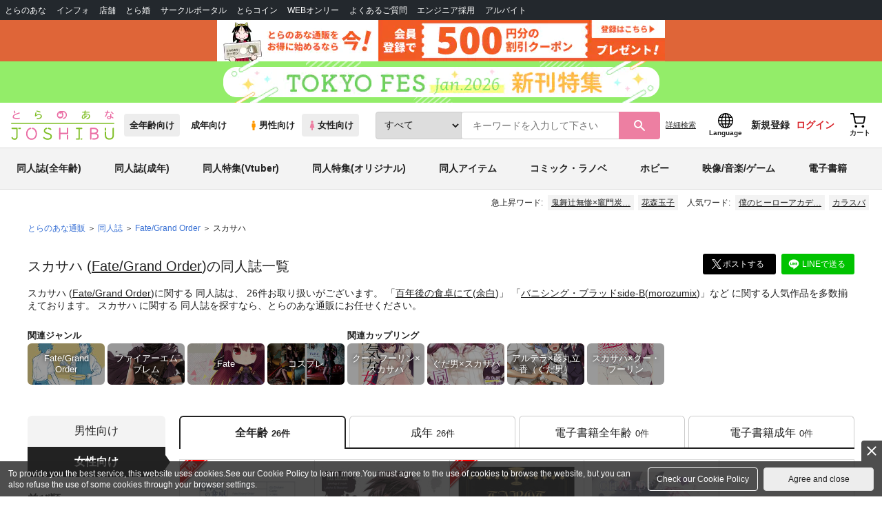

--- FILE ---
content_type: text/html;charset=UTF-8
request_url: https://ecs.toranoana.jp/joshi/ec/app/catalog/list?charaId=CHAR000000025853
body_size: 45425
content:
<!doctype html>
<html lang="ja">
 <head> 
  <link rel="stylesheet" href="https://cdn-contents.toranoana.jp/static/partsfiles/styles/card_button_actions.css?v=20260116150900"/>
<link rel="stylesheet" href="https://cdn-contents.toranoana.jp/static/exfiles/jquery-ui-1.12.1/jquery-ui-1.12.1.min.css?v=20260116150900"/>
<link rel="stylesheet" href="https://cdn-contents.toranoana.jp/static/commonfiles/styles/slick.css?v=20260116150900"/>
<link rel="stylesheet" href="https://cdn-contents.toranoana.jp/static/commonfiles/styles/style.css?v=20260116150900"/>
<link rel="stylesheet" href="https://cdn-contents.toranoana.jp/static/partsfiles/styles/commodity-personalize.css?v=20260116150900"/>
<link rel="stylesheet" href="https://cdn-contents.toranoana.jp/static/partsfiles/styles/l_header.css?v=20260116150900"/>
<link rel="stylesheet" href="https://cdn-contents.toranoana.jp/static/partsfiles/styles/l_footer.css?v=20260116150900"/>
<link rel="stylesheet" href="https://cdn-contents.toranoana.jp/static/contentfiles/omitter.css?v=20260116150900"/>
<link rel="stylesheet" href="https://cdn-contents.toranoana.jp/static/contentfiles/popImg.css?v=20260116150900"/>
<link rel="stylesheet" href="https://cdn-contents.toranoana.jp/static/partsfiles/styles/easy-autocomplete.min-mod.css?v=20260116150900"/>
<link rel="stylesheet" href="https://cdn-contents.toranoana.jp/static/partsfiles/styles/catalogList.css?v=20260116150900"/>
<link rel="stylesheet" href="https://cdn-contents.toranoana.jp/static/contentfiles/itemlist.css?v=20260116150900"/>
<link rel="stylesheet" href="https://cdn-contents.toranoana.jp/static/contentfiles/campaignlist.css?v=20260116150900"/>
<link rel="stylesheet" href="https://cdn-contents.toranoana.jp/static/contentfiles/swiper.css?v=20260116150900"/>
<link rel="stylesheet" href="https://cdn-contents.toranoana.jp/static/contentfiles/flexBannerInsert.css?v=20260116150900"/>
<link rel="stylesheet" href="https://cdn-contents.toranoana.jp/static/contentfiles/flexPageFooterBanner.css?v=20260116150900"/>
<script type="text/javascript" charset="UTF-8" src="https://contents.toranoana.jp/ec/js/googleTagManager.js"></script> 
  
  
    
      
        
          
            
              
  
    <title data-stt-ignore>スカサハ （Fate/Grand Order） - 同人誌のとらのあな女子部全年齢向け通販</title>
    <meta data-stt-ignore property="og:title" content="スカサハ （Fate/Grand Order） - 同人誌のとらのあな女子部全年齢向け通販">
  

            
          
          
        
      
    
  



  
  
    <meta data-stt-ignore name="description" content="スカサハ (Fate/Grand Order)に関する同人誌は、26件お取り扱いがございます。「百年後の食卓にて(余白)」「バニシング・ブラッドside-B(morozumix)」など人気作品を多数揃えております。スカサハ に関する同人誌を探すなら、とらのあな通販にお任せください。">
    <meta data-stt-ignore property="og:description" content="スカサハ (Fate/Grand Order)に関する同人誌は、26件お取り扱いがございます。「百年後の食卓にて(余白)」「バニシング・ブラッドside-B(morozumix)」など人気作品を多数揃えております。スカサハ に関する同人誌を探すなら、とらのあな通販にお任せください。">
  
  
  




  
  
  
    
    
              
                
                
                
                
                <link rel="canonical" href="https://ec.toranoana.jp/joshi_r/ec/app/catalog/list?charaId=CHAR000000025853">
                
                
                
                
                
                
                
                
                
                
                
                
                
                
                
                
                
                
                
                
                
                
                
                
                
                
                
                
                
                
                
                
                
                
                
                
                
                
                
                
                
                
                
                
                
                
                
                
                
                
                
                
                
                
                
                
                
                
              
           
        
    



  
  



  
    
      
        <meta property="og:image" content="https://ecdnimg.toranoana.jp/ec/img/04/0031/15/26/040031152679-1p.jpg" />
      
      
    
  

<meta property="og:site_name" content="とらのあな女子部全年齢向け通販" />
<meta property="og:locale" content="ja_JP" />
<meta name="twitter:card" content="summary" />
<meta property="og:type" content="product" />





 
  
       
  

<!-- Global site tag (gtag.js) - Google Analytics -->

  
  <script async src="https://www.googletagmanager.com/gtag/js?id=UA-38619304-2"></script>
  <script>
  window.dataLayer = window.dataLayer || [];
  function gtag(){dataLayer.push(arguments);}
  gtag('js', new Date());
  gtag('config', 'UA-38619304-2', { sample_rate: 10 });
  </script>
  <!-- NEW Google Tag Manager 2021/6/17 -->
  <script>(function(w,d,s,l,i){w[l]=w[l]||[];w[l].push({'gtm.start':
  new Date().getTime(),event:'gtm.js'});var f=d.getElementsByTagName(s)[0],
  j=d.createElement(s),dl=l!='dataLayer'?'&l='+l:'';j.async=true;j.src=
  'https://www.googletagmanager.com/gtm.js?id='+i+dl;f.parentNode.insertBefore(j,f);
  })(window,document,'script','dataLayer','GTM-T58MZP5');</script>
  <!-- End NEW Google Tag Manager 2021/6/17 -->



<meta http-equiv="Pragma" content="no-cache" />
<meta http-equiv="Cache-Control" content="no-store, no-cache, must-revalidate" />
<meta http-equiv="Expires" content="-1" />
<meta http-equiv="X-UA-Compatible" content="IE=edge" />
<meta name="viewport" content="width=device-width, initial-scale=1.0, minimum-scale=1.0, maximum-scale=1.0, user-scalable=no" />
<meta name="format-detection" content="telephone=no" />

<link rel="shortcut icon" href="https://cdn-contents.toranoana.jp/static/systemfiles/images/favicon.ico" />

  
  
  
    
    
    
  

  
  
    
    
    <link rel="preload" href="https://cdn-contents.toranoana.jp/static/commonfiles/styles/normalize.css?v=20260116150900" as="style" onload="this.onload=null;this.rel='stylesheet'">
  

  
  
    
    
    <link rel="preload" href="https://cdn-contents.toranoana.jp/static/commonfiles/styles/magnific-popup.css?v=20260116150900" as="style" onload="this.onload=null;this.rel='stylesheet'">
  

  
    
  
    
    
    <link rel="preload" href="https://cdn-contents.toranoana.jp/static/commonfiles/styles/detail.css?v=20260116150900" as="style" onload="this.onload=null;this.rel='stylesheet'">
  

    
  
    
    
    <link rel="preload" href="https://cdn-contents.toranoana.jp/static/commonfiles/styles/search.css?v=20260116150900" as="style" onload="this.onload=null;this.rel='stylesheet'">
  

  
  
  
  
    
    
    <link rel="preload" href="https://cdn-contents.toranoana.jp/static/partsfiles/styles/ui-common.css?v=20260116150900" as="style" onload="this.onload=null;this.rel='stylesheet'">
  

  
    
  
    
    
    <link rel="preload" href="https://cdn-contents.toranoana.jp/static/partsfiles/styles/ovr_joshi.css?v=20260116150900" as="style" onload="this.onload=null;this.rel='stylesheet'">
  

    
    
  
  
  
  
  
    
  
    
    
    
  

    
  
    <script charset="UTF-8" src="https://cdn-contents.toranoana.jp/static/exfiles/jquery-ui-1.12.1/jquery-ui-1.12.1.min.js?v=20260116150900" defer="defer"></script>
    
    
  

  
  
    
  
    
    
    
  

  
  
  
    
    
    
  

  
  
  
    <script charset="UTF-8" src="https://cdn-contents.toranoana.jp/static/exfiles/jquery-3.5.1.min.js?v=20260116150900"></script>
    
    
  

  
  
    <script charset="UTF-8" src="https://cdn-contents.toranoana.jp/static/exfiles/purify.min.js?v=20260116150900"></script>
    
    
  

  
   
  
    
  
    <script charset="UTF-8" src="https://cdn-contents.toranoana.jp/static/systemfiles/scripts/popup_scroll_item_card.js?v=20260116150900"></script>
    
    
  

    
  
    <script charset="UTF-8" src="https://cdn-contents.toranoana.jp/static/contentfiles/magic_popup_btn_area_item_card.js?v=20260116150900"></script>
    
    
  

    
  
    <script charset="UTF-8" src="https://cdn-contents.toranoana.jp/static/partsfiles/scripts/detail_unit.js?v=20260116150900"></script>
    
    
  

    
  
    <script charset="UTF-8" src="https://cdn-contents.toranoana.jp/static/partsfiles/scripts/purchasingConfirm.js?v=20260116150900"></script>
    
    
  

    
  
    <script charset="UTF-8" src="https://cdn-contents.toranoana.jp/static/partsfiles/scripts/item_cart_area.js?v=20260116150900"></script>
    
    
  

  
  <script>
  /*<![CDATA[*/
  var settings = {
      servletMapping : "/app",
      applicationLevel : "/pc",
      commonPath : "/cms/pc/common/",
      apiServ : "/api",
      logServ : "/log",
      pagingLineSize : 3,
      pagingMaxSize : 9999,
      context: "\/ec",
      apiContext: "\/ec",
      cartHost: "ecs.toranoana.jp",
      urlBrandCode: "joshi",
      urlChannel: "ec",
      urlCategoryCode:  null,
      naviplusKey: "pGCUh3fOFjKpn",
      maxHistorySync: 30,
      isNaviPlusAnalyse: true,
      isAppiritsAnalyse: true
  };
  /*]]>*/
  </script>
  <script src="https://asset.c-rings.net/script/cr_cartlog.js"></script>
  
  
    <script charset="UTF-8" src="https://cdn-contents.toranoana.jp/static/partsfiles/scripts/crfunction.js?v=20260116150900"></script>
    
    
  

  
  
    <script charset="UTF-8" src="https://cdn-contents.toranoana.jp/static/systemfiles/scripts/initialize.js?v=20260116150900" defer="defer"></script>
    
    
  

  
  
    <script charset="UTF-8" src="https://cdn-contents.toranoana.jp/static/systemfiles/scripts/core.js?v=20260116150900"></script>
    
    
  

  
  
    <script charset="UTF-8" src="https://cdn-contents.toranoana.jp/static/systemfiles/scripts/ws_validate.js?v=20260116150900" defer="defer"></script>
    
    
  

  
  
    <script charset="UTF-8" src="https://cdn-contents.toranoana.jp/static/systemfiles/scripts/process.js?v=20260116150900"></script>
    
    
  

  
  
    <script charset="UTF-8" src="https://cdn-contents.toranoana.jp/static/systemfiles/scripts/webReception.js?v=20260116150900" defer="defer"></script>
    
    
  

  
  
  
  
    <script charset="UTF-8" src="https://cdn-contents.toranoana.jp/static/systemfiles/scripts/resizeend.js?v=20260116150900"></script>
    
    
  

  
    
  
    <script charset="UTF-8" src="https://cdn-contents.toranoana.jp/static/systemfiles/scripts/slick.min.js?v=20260116150900" defer="defer"></script>
    
    
  

    
  
    <script charset="UTF-8" src="https://cdn-contents.toranoana.jp/static/systemfiles/scripts/slick_setup.js?v=20260116150900" defer="defer"></script>
    
    
  

  
  
  
    <script charset="UTF-8" src="https://cdn-contents.toranoana.jp/static/systemfiles/scripts/fixHeight.js?v=20260116150900" defer="defer"></script>
    
    
  

  
  
    <script charset="UTF-8" src="https://cdn-contents.toranoana.jp/static/exfiles/jquery.magnific-popup.min.js?v=20260116150900"></script>
    
    
  

  
    
  
    <script charset="UTF-8" src="https://cdn-contents.toranoana.jp/static/systemfiles/scripts/imagesLoaded.js?v=20260116150900" defer="defer"></script>
    
    
  

  
  
  
    <script charset="UTF-8" src="https://cdn-contents.toranoana.jp/static/systemfiles/scripts/main.js?v=20260116150900" defer="defer"></script>
    
    
  

  
  
  
    <script charset="UTF-8" src="https://cdn-contents.toranoana.jp/static/systemfiles/scripts/lazysizes.min.js?v=20260116150900" defer="defer"></script>
    
    
  

  
  
    <script charset="UTF-8" src="https://cdn-contents.toranoana.jp/static/systemfiles/scripts/aocs_banner.js?v=20260116150900" defer="defer"></script>
    
    
  

  
  

  
  


  
  
    
  
    <script charset="UTF-8" src="https://cdn-contents.toranoana.jp/static/exfiles/as_beacon.all.min.js?v=20260116150900"></script>
    
    
  

  

  
  
  <script type="text/javascript">
  var params = (new URL(document.location)).searchParams;
  var linkagcid = params.get('cid');
  if (linkagcid) {
    document.cookie = 'linkagcid='+linkagcid+'; path=/; domain=toranoana.jp; max-age=1296000; secure; samesite=Lax;'  }
  </script>


  
  
  
    
  
    <script charset="UTF-8" src="https://cdn-contents.toranoana.jp/static/partsfiles/scripts/customer_information.js?v=20260116150900" defer="defer"></script>
    
    
  

  
  
  
    <script charset="UTF-8" src="https://cdn-contents.toranoana.jp/static/partsfiles/scripts/customer_information_core.js?v=20260116150900" defer="defer"></script>
    
    
  



                             
 </head> 
 <body> 
  <!-- Google Tag Manager (noscript) --> 
  <noscript> 
   <iframe src="https://www.googletagmanager.com/ns.html?id=GTM-KT6K738" height="0" width="0" style="display:none;visibility:hidden"></iframe> 
  </noscript> 
  <!-- End Google Tag Manager (noscript) --> 
  <div class="ccm-page page-type-general page-template-general"> 
   <div id="wrapper"> 
    <div> 
        
  <!-- NEW Google Tag Manager (noscript) 2021/6/17 -->
  <noscript>
    <iframe src="https://www.googletagmanager.com/ns.html?id=GTM-T58MZP5" height="0" width="0" style="display:none;visibility:hidden"></iframe>
  </noscript>
  <!-- End NEW Google Tag Manager (noscript) 2021/6/17 -->
 
        <!-- Proto Contents --> 
        
  
    <script charset="UTF-8" src="https://cdn-contents.toranoana.jp/static/partsfiles/scripts/pageHeaderMenu.js?v=20260116150900"></script>
    
    
  
 
        
  
    <script charset="UTF-8" src="https://cdn-contents.toranoana.jp/static/partsfiles/scripts/miniCart.js?v=20260116150900"></script>
    
    
  
 
        
  
    <script charset="UTF-8" src="https://cdn-contents.toranoana.jp/static/partsfiles/scripts/jquery.cookie.js?v=20260116150900"></script>
    
    
  
 
        
  
    <script charset="UTF-8" src="https://cdn-contents.toranoana.jp/static/contentfiles/commodity_list_swipe.js?v=20260116150900"></script>
    
    
  
 
        
  
    
    
    
  
 
        <script>
    /*<![CDATA[*/
      settings.lastAccessShopBrand = "joshi";
    /*]]>*/
  </script> 
         
         <style>
    
    .toto-obi {
      height: 60px;
      width: 100%;
      background: #f9a5bc;/*ピンク*/
      background: #b9d622;/*うぐいす色*/
      background: #d60000;/*送料無料*/
      background: #FEF9EF;/*とらのあなプレミアムオータムフェア*/
      background: #ffdc2b;/*超お得祭*/
      background: #ffdb2b;/*超お得祭*/
      background: #fff001;/*タイムセール(黄色)*/
      background: #e0cf8b;/*とらのあな大感謝祭2020＆2021（金色）*/
      display: flex;
      justify-content: center;
      align-items: center;
    }
    .toto-obi img {
      height: 60px;
      width: 650px;
    }
    
    .toto-obi_50px {
      height: 50px;/*とらのあな大感謝祭2020＆2021*/
    }
    .toto-obi_50px img {
      height: 50px;/*とらのあな大感謝祭2020＆2021*/
    }
    .toto-obi_60px {
      height: 60px;/*とらのあな大感謝祭2020＆2021*/
    }
    .toto-obi_60px img {
      height: 60px;/*とらのあな大感謝祭2020＆2021*/
    }
    .toto-obi_100px {
      height: 100px;/*とらのあな大感謝祭2020＆2021*/
    }
    .toto-obi_100px img {
      height: 100px;/*とらのあな大感謝祭2020＆2021*/
    }
    @media (max-width: 900px) {
      .toto-obi {
        height: 25px;
        width: 100%;
      }
      .toto-obi img {
        max-height: 25px;
        max-width: 98%;
        width: auto;
        height: auto;
      }
      .toto-obi_50px {
        height: 25px;
        width: 100%;
      }
      .toto-obi_50px img {
        height: 25px;/*とらのあな大感謝祭2020＆2021*/
      }
      .toto-obi_60px {
          height:30px;
      }
      .toto-obi_60px img {
        height: 30px;/*とらのあな大感謝祭2020＆2021*/
      }
      .toto-obi_100px {
        height: 50px;
        width: 100%;
      }
      .toto-obi_100px img {
        height: 50px;
      }
    }


  </style> 
         
        <!-- User Contents  --> 
        <!-- Main body --> 
         
         
         
        <script>
    /*<![CDATA[*/
      settings.loginCustomer = false;
　    if (settings.loginCustomer) {
      　const loginCustomerCode = null;
      　dataLayer.push({
        　'user_id': loginCustomerCode
      　});
    　}
    /*]]>*/
  </script> 
        
  
    <script charset="UTF-8" src="https://cdn-contents.toranoana.jp/static/contentfiles/modern-header.js?v=20260116150900"></script>
    
    
  
 
         
        
  
    
    
    
  
 
        
  
    
    
    
  
 
        
  
    
    <header id="header" class="mb-0">
      <!-- brand css -->
      
        
          
  
    
    
    <link rel="preload" href="https://cdn-contents.toranoana.jp/static/partsfiles/styles/page-joshi.css?v=20260116150900" as="style" onload="this.onload=null;this.rel='stylesheet'">
  

        
        
        
      
      <!-- globalnav -->
      <div id="header-globalnav">
        <div class="js-globalnav globalnav globalnav-default"></div>
      </div>
      
        
        
          <a href="https://ecs.toranoana.jp/ec/app/customer/customer_edit1/?mode=regist"
             id="banner_obi_customer_regist"
             class="toto-obi toto-obi_60px" style="background:#DF6538">
            <picture>
              <source type="image/webp" srcset="https://cdn-contents.toranoana.jp/ec/img/obi/obi_customer_regist.png.webp">
              <img src="https://cdn-contents.toranoana.jp/ec/img/obi/obi_customer_regist.png" alt="新規会員登録">
            </picture>
          </a>
          
            <a href="https://ecs.toranoana.jp/joshi/ec/cot/pages/all/event/2026/260125_tfj/01/?from=obi" class="toto-obi toto-obi_60px" style="background:#93ED69" onclick="gtag('event', 'link_click', {'event_category': 'view_page','event_label': '帯バナー'});">
              <picture>
                <source type="image/webp" srcset="https://cdn-contents.toranoana.jp/ec/img/obi/obi_251225tfj2026.png.webp">
                <img src="https://cdn-contents.toranoana.jp/ec/img/obi/obi_251225tfj2026.png" alt="TOKYO FES Jan.2026 新刊特集">
              </picture>
            </a>
          
            
          
        
      
      <!-- header PC -->
      
  
    
    <div class="header-pc mb-0">
      <div class="header-top">
        <div class="header-top-left">
          
          
  <div class="header-logo">
    
    
    <a href="https://ecs.toranoana.jp/joshi/ec/">
      <img src="/ec/files/commonfiles/images/logo-joshi.svg" height="43" width="150">
    </a>
    
    
    
    
    
  </div>

          
          
  
    <div class="header-switch js-header-switch">
      <a href="" data-mh-brand="joshi" class="header-switch-item js-header-switch-all-age">全年齢向け</a>
      <a href="" data-mh-brand="joshi" class="header-switch-item is-r js-header-switch-adult">成年向け</a>
    </div>

    <div class="header-switch header-switch-gender js-header-switch">
      <a href="" data-mh-brand="joshi" class="header-switch-item is-tora js-header-switch-gender-tora">
        <svg width="14" height="14">
          <use href="/ec/files/commonfiles/images/symbol-defs.svg#icon-male" />
        </svg>
        男性向け
      </a>
      <a href="" data-mh-brand="joshi" class="header-switch-item is-joshi js-header-switch-gender-joshi">
        <svg width="14" height="14">
          <use href="/ec/files/commonfiles/images/symbol-defs.svg#icon-female" />
        </svg>
        女性向け
      </a>
    </div>
  

        </div>
        
        
  
    <div class="header-search js-header-search">
      
      
        <select class="c-form-select js-header-search-select"> <optgroup label="検索カテゴリ選択"> <option value="searchDisplay=0&amp;searchBackorderFlg=1">すべて</option> </optgroup> <optgroup label="同人誌"> <option data-code="cot" class="mh-category-cot" value="searchDisplay=12&amp;searchBackorderFlg=1&amp;searchCategoryCode=04&amp;searchChildrenCategoryCode=cot">同人誌</option> <option data-code="04COT001" value="searchDisplay=12&amp;searchBackorderFlg=1&amp;searchCategoryCode=04&amp;searchChildrenCategoryCode=04COT001">同人誌(漫画)</option> <option data-code="04COT002" value="searchDisplay=12&amp;searchBackorderFlg=1&amp;searchCategoryCode=04&amp;searchChildrenCategoryCode=04COT002">同人誌(小説)</option> <option data-code="04COT003" value="searchDisplay=12&amp;searchBackorderFlg=1&amp;searchCategoryCode=04&amp;searchChildrenCategoryCode=04COT003">同人誌(イラスト集)</option> <option data-code="04COTCPY" value="searchDisplay=12&amp;searchBackorderFlg=1&amp;searchCategoryCode=04&amp;searchChildrenCategoryCode=04COTCPY">同人誌(コピー誌)</option> </optgroup> <optgroup label="同人アイテム"> <option data-code="cit" class="mh-category-cit" value="searchDisplay=12&amp;searchBackorderFlg=1&amp;searchCategoryCode=04&amp;searchChildrenCategoryCode=cit">同人アイテム</option> <option data-code="04CIT008" value="searchDisplay=12&amp;searchBackorderFlg=1&amp;searchCategoryCode=04&amp;searchChildrenCategoryCode=04CIT008">同人グッズ</option> <option data-code="04CIT009" value="searchDisplay=12&amp;searchBackorderFlg=1&amp;searchCategoryCode=04&amp;searchChildrenCategoryCode=04CIT009">同人音楽</option> <option data-code="04CIT007" value="searchDisplay=12&amp;searchBackorderFlg=1&amp;searchCategoryCode=04&amp;searchChildrenCategoryCode=04CIT007">同人ソフト</option> </optgroup> <optgroup label="書籍"> <option data-code="bok" class="mh-category-bok" value="searchDisplay=3&amp;searchBackorderFlg=1&amp;searchCategoryCode=bok">書籍</option> <option data-code="20COM" value="searchDisplay=3&amp;searchBackorderFlg=1&amp;searchCategoryCode=bok&amp;searchChildrenCategoryCode=20COM">コミック</option> <option data-code="20PAP" value="searchDisplay=3&amp;searchBackorderFlg=1&amp;searchCategoryCode=bok&amp;searchChildrenCategoryCode=20PAP">文庫</option> <option data-code="20MAG" value="searchDisplay=3&amp;searchBackorderFlg=1&amp;searchCategoryCode=bok&amp;searchChildrenCategoryCode=20MAG">雑誌</option> </optgroup> <optgroup  label="ホビー"> <option data-code="hob" class="mh-category-hob" value="searchDisplay=4&amp;searchBackorderFlg=1&amp;searchCategoryCode=hob">ホビー</option> <option data-code="22FIG" value="searchDisplay=4&amp;searchBackorderFlg=1&amp;searchCategoryCode=hob&amp;searchChildrenCategoryCode=22FIG">フィギュア</option> <option data-code="usd" class="mh-category-usd" value="searchDisplay=11&amp;searchBackorderFlg=1&amp;searchCategoryCode=usd">中古</option>  </optgroup> <optgroup  label="メディア"> <option data-code="21" value="searchDisplay=13&amp;searchBackorderFlg=1&amp;searchCategoryCode=21">メディア</option> <option data-code="mcd" class="mh-category-mcd" value="searchDisplay=13&amp;searchBackorderFlg=1&amp;searchCategoryCode=21&amp;searchChildrenCategoryCode=mcd">音楽(CD)</option> <option data-code="mdv" class="mh-category-mdv" value="searchDisplay=13&amp;searchBackorderFlg=1&amp;searchCategoryCode=21&amp;searchChildrenCategoryCode=mdv">映像(BD/DVD)</option> <option data-code="mpc" class="mh-category-mpc" value="searchDisplay=13&amp;searchBackorderFlg=1&amp;searchCategoryCode=21&amp;searchChildrenCategoryCode=mpc">ゲーム</option> </optgroup> </select>
      
      
      <div data-stt-ignore class="header-search-div">
        
        <input class="js-header-search-input-pc c-form-input" type="text" id="searchKeywordBox" placeholder="キーワードを入力して下さい" value="">
      </div>
      
      <span data-clicked-type="pc" class="js-header-search-submit-pc header-search-submit">
      <svg data-clicked-type="pc" class="js-header-search-submit-pc" width="18" height="18">
        <use data-clicked-type="pc" class="js-header-search-submit-pc" href="/ec/files/commonfiles/images/symbol-defs.svg#icon-search" />
      </svg>
    </span>
      
      
      
        

  <div class="header-search-detail-btn mr-3">
      <!-- /* ec */ -->
      <a rel="nofollow" class="c-btn c-btn-xs c-btn-text" href="/joshi/ec/app/catalog/search/?searchWord=">詳細<br class="only-sp"/>検索</a>
      <!-- /* digi */ -->
      
    </div>
  

      
    </div>
    <div class="js-header-search-alert"></div>
  

        
        
        <div class="header-top-right">
          <div class="header-account">
            
            <a class="header-account-link js-language-switching-modal-open" data-target="languageSwitchingModal">
              <svg width="22" height="22">
                <use href="/ec/files/commonfiles/images/symbol-defs.svg#icon-global" />
              </svg>
              <span data-stt-ignore>Language</span>
            </a>
            
            <a class="header-account-link is-signup js-login_hide" href="javascript:moveCustomerEdit();" onclick="gtag('event', 'とらのあなID登録', {'event_category': '会員登録','event_label': location.hostname});">
              新規登録
            </a>
            
            
  
    <a class="header-account-link is-wish-list js-login_show" href="https://ecs.toranoana.jp/ec/app/mypage/favorite_list/">
      <svg width="22" height="22">
        <use href="/ec/files/commonfiles/images/symbol-defs.svg#icon-star-outline" />
      </svg>
      <span>欲しいもの</span>
      <span class="header-icon-badge header-icon-badge-f-pc" style="display:none" >在庫僅か</span>
    </a>
  

            <a class="header-account-link is-mypage js-login_show" href="https://ecs.toranoana.jp/ec/app/mypage/top/">
              <svg width="22" height="22">
                <use href="/ec/files/commonfiles/images/symbol-defs.svg#icon-account" />
              </svg>
              <span>マイページ</span>
            </a>
            <a class="header-account-link is-login js-login_hide" href="https://ecs.toranoana.jp/ec/app/common/login/">
              ログイン
            </a>
            
            
  
    <a class="header-account-link is-cart" href="https://ecs.toranoana.jp/ec/app/cart/cart/">
      <svg width="22" height="22">
        <use href="/ec/files/commonfiles/images/symbol-defs.svg#icon-cart-outline" />
      </svg>
      <span>カート</span>
      <span class="header-icon-dot" style="display:none" id="header-icon-dot-cart-pc"></span>
      <span class="header-icon-badge"  style="display:none" id="header-icon-badge-cart-pc">在庫僅か</span>
    </a>
  

          </div>
        </div>
      </div>
      
        
        
  
    
    
    
    
    
    <ul class="header-nav">
      <li><a href="/joshi/ec/cot/" data-header-category="cot">同人誌(全年齢)</a></li>
      <li><a href="https://ec.toranoana.jp/joshi_r/ec/cot/">同人誌(成年)</a></li>
      <li><a href="/joshi/ec/cot/pages/all/portal/title/virtualyoutuber/01/">同人特集(Vtuber)</a></li>
      <li><a href="/joshi/ec/cot/pages/all/portal/title/original/01/">同人特集(オリジナル)</a></li>
      <li><a href="/joshi/ec/cit/" data-header-category="cit">同人アイテム</a></li>
      <li><a href="/joshi/ec/bok/" data-header-category="bok">コミック・ラノベ</a></li>
      <li><a href="/joshi/ec/hob/" data-header-category="hob">ホビー</a></li>
      <li><a href="/joshi/ec/mdv/" data-header-category="mdv">映像/音楽/ゲーム</a></li>
      <li><a href="https://ecs.toranoana.jp/joshi_d/digi/">電子書籍</a></li>
    </ul>
    
    
    
    
    
    
    
    
    
    
  

        
        
  
    <div class="header-hotword js-header-hotword"></div>
  

      
    </div>
  

      <!-- header Tablet/SP -->
      
  
    <div class="header-sp">
      <div class="js-header-inner">
        <div class="header-top js-header-top" aria-hidden="false">
          <div class="header-top-left">
            <div class="header-drawer-menu-btn js-drawer-menu-btn">
              <svg width="24" height="24">
                <use href="/ec/files/commonfiles/images/symbol-defs.svg#icon-menu" />
              </svg>
            </div>
            
            
  <div class="header-logo">
    
    
    <a href="https://ecs.toranoana.jp/joshi/ec/">
      <img src="/ec/files/commonfiles/images/logo-joshi.svg" height="43" width="150">
    </a>
    
    
    
    
    
  </div>

            <!-- Tabletの時表示 -->
            <div class="header-switch-area">
              
              
  
    <div class="header-switch js-header-switch">
      <a href="" data-mh-brand="joshi" class="header-switch-item js-header-switch-all-age">全年齢向け</a>
      <a href="" data-mh-brand="joshi" class="header-switch-item is-r js-header-switch-adult">成年向け</a>
    </div>

    <div class="header-switch header-switch-gender js-header-switch">
      <a href="" data-mh-brand="joshi" class="header-switch-item is-tora js-header-switch-gender-tora">
        <svg width="14" height="14">
          <use href="/ec/files/commonfiles/images/symbol-defs.svg#icon-male" />
        </svg>
        男性向け
      </a>
      <a href="" data-mh-brand="joshi" class="header-switch-item is-joshi js-header-switch-gender-joshi">
        <svg width="14" height="14">
          <use href="/ec/files/commonfiles/images/symbol-defs.svg#icon-female" />
        </svg>
        女性向け
      </a>
    </div>
  

            </div>
          </div>
          
          
          <div class="header-top-right">
            <div class="header-account">
              
              <a class="header-account-link js-language-switching-modal-open" data-target="languageSwitchingModal">
                <svg width="22" height="22">
                  <use href="/ec/files/commonfiles/images/symbol-defs.svg#icon-global" />
                </svg>
                <span data-stt-ignore>Language</span>
              </a>
              
              
  
    <a class="header-account-link is-wish-list js-login_show" href="https://ecs.toranoana.jp/ec/app/mypage/favorite_list/">
      <svg width="22" height="22">
        <use href="/ec/files/commonfiles/images/symbol-defs.svg#icon-star-outline" />
      </svg>
      <span>欲しいもの</span>
      <span class="header-icon-badge header-icon-badge-f-pc" style="display:none" >在庫僅か</span>
    </a>
  

              <div class="header-account-link is-mypage js-login_show">
                <div class="header-account-link-inn js-header-mypage-btn">
                  <svg width="22" height="22">
                    <use href="/ec/files/commonfiles/images/symbol-defs.svg#icon-account" />
                  </svg>
                  <span>マイページ</span>
                </div>
                <div class="header-account-mypage-menu js-header-mypage-menu">
                  <ul>
                    <li class=""><a href="https://ecs.toranoana.jp/ec/app/mypage/top/">マイページTOP</a></li>
                    <li class=""><a href="https://ecs.toranoana.jp/ec/app/customer/customer_edit1/">アカウント情報</a></li>
                    <li class=""><a href="https://ecs.toranoana.jp/ec/app/mypage/order_history/">購入履歴</a></li>
                    <li class=""><a href="https://ecs.toranoana.jp/ec/app/mypage/card_list_select/">お支払い設定</a></li>
                    <li class=""><a href="https://ecs.toranoana.jp/ec/app/mypage/address_list/">配送先一覧</a></li>
                    <li class=""><a href="https://ecs.toranoana.jp/ec/app/mypage/shipping_cycle_setting/">おまとめサイクル</a></li>
                    <li class=""><a href="https://ecs.toranoana.jp/ec/app/mypage/favorite_list/">欲しいものリスト</a></li>
                    <li class=""><a href="https://ecs.toranoana.jp/ec/app/mypage/myinformation_list/">メッセージBOX</a></li>
                    <li class=""><a href="https://ecs.toranoana.jp/ec/app/mypage/coupon_confirm/">クーポン</a></li>
                    <li class=""><a href="https://ecs.toranoana.jp/ec/app/mypage/point_coupon_list/">クーポン引き換え</a></li>
                    <li class=""><a href="https://ecs.toranoana.jp/ec/app/mypage/point_history/">ポイント</a></li>
                    <li class=""><a href="https://ecs.toranoana.jp/ec/app/mypage/prime_service_list/">プレミアム</a></li>
                    <li class=""><a href="https://ecs.toranoana.jp/ec/app/mypage/arrival_notice_list/">入荷アラート</a></li>
                    <li class=""><a href="https://ecs.toranoana.jp/ec/app/mypage/barcode_printing/">店受バーコード</a></li>
                    <li class=""><a href="https://ecs.toranoana.jp/ec/app/mypage/quick_order_setting/">注文設定</a></li>
                    <li class=""><a href="https://ecs.toranoana.jp/ec/app/mypage/receipt_print/">領収書等印刷</a></li>
                    <li class=""><a href="https://books.toraebook.com/toraebook/index.php?p=purchase">電子書籍</a></li>
                    <li class=""> <a href="https://ecs.toranoana.jp/ec/app/mypage/review/"> <span class="ico-mypage13">&nbsp;</span>レビュー </a> </li>
                    <li class=""><a href="javascript:logout();">ログアウト</a></li>
                  </ul>
                </div>
              </div>
              <a class="header-account-link is-signup js-login_hide" href="javascript:moveCustomerEdit();" onclick="gtag('event', 'とらのあなID登録', {'event_category': '会員登録','event_label': location.hostname});">
                新規登録
              </a>
              <a class="header-account-link is-login js-login_hide" href="https://ecs.toranoana.jp/ec/app/common/login/">
                ログイン
              </a>
              <a class="header-account-link is-cart" href="https://ecs.toranoana.jp/ec/app/cart/cart/">
                <svg width="22" height="22">
                  <use href="/ec/files/commonfiles/images/symbol-defs.svg#icon-cart-outline" />
                </svg>
                <span>カート</span>
                <span class="header-icon-dot" style="display:none" id="header-icon-dot-cart-sp"></span>
                <span class="header-icon-badge" style="display:none" id="header-icon-badge-cart-sp">在庫僅か</span>
              </a>
            </div>
          </div>
        </div>
      </div>
      <!-- SPの時表示 -->
      <div class="header-switch-area">
        
        
  
    <div class="header-switch js-header-switch">
      <a href="" data-mh-brand="joshi" class="header-switch-item js-header-switch-all-age">全年齢向け</a>
      <a href="" data-mh-brand="joshi" class="header-switch-item is-r js-header-switch-adult">成年向け</a>
    </div>

    <div class="header-switch header-switch-gender js-header-switch">
      <a href="" data-mh-brand="joshi" class="header-switch-item is-tora js-header-switch-gender-tora">
        <svg width="14" height="14">
          <use href="/ec/files/commonfiles/images/symbol-defs.svg#icon-male" />
        </svg>
        男性向け
      </a>
      <a href="" data-mh-brand="joshi" class="header-switch-item is-joshi js-header-switch-gender-joshi">
        <svg width="14" height="14">
          <use href="/ec/files/commonfiles/images/symbol-defs.svg#icon-female" />
        </svg>
        女性向け
      </a>
    </div>
  

      </div>
      
      
  
    <div class="header-search js-header-search">
      
      
        <select class="c-form-select js-header-search-select"> <optgroup label="検索カテゴリ選択"> <option value="searchDisplay=0&amp;searchBackorderFlg=1">すべて</option> </optgroup> <optgroup label="同人誌"> <option data-code="cot" class="mh-category-cot" value="searchDisplay=12&amp;searchBackorderFlg=1&amp;searchCategoryCode=04&amp;searchChildrenCategoryCode=cot">同人誌</option> <option data-code="04COT001" value="searchDisplay=12&amp;searchBackorderFlg=1&amp;searchCategoryCode=04&amp;searchChildrenCategoryCode=04COT001">同人誌(漫画)</option> <option data-code="04COT002" value="searchDisplay=12&amp;searchBackorderFlg=1&amp;searchCategoryCode=04&amp;searchChildrenCategoryCode=04COT002">同人誌(小説)</option> <option data-code="04COT003" value="searchDisplay=12&amp;searchBackorderFlg=1&amp;searchCategoryCode=04&amp;searchChildrenCategoryCode=04COT003">同人誌(イラスト集)</option> <option data-code="04COTCPY" value="searchDisplay=12&amp;searchBackorderFlg=1&amp;searchCategoryCode=04&amp;searchChildrenCategoryCode=04COTCPY">同人誌(コピー誌)</option> </optgroup> <optgroup label="同人アイテム"> <option data-code="cit" class="mh-category-cit" value="searchDisplay=12&amp;searchBackorderFlg=1&amp;searchCategoryCode=04&amp;searchChildrenCategoryCode=cit">同人アイテム</option> <option data-code="04CIT008" value="searchDisplay=12&amp;searchBackorderFlg=1&amp;searchCategoryCode=04&amp;searchChildrenCategoryCode=04CIT008">同人グッズ</option> <option data-code="04CIT009" value="searchDisplay=12&amp;searchBackorderFlg=1&amp;searchCategoryCode=04&amp;searchChildrenCategoryCode=04CIT009">同人音楽</option> <option data-code="04CIT007" value="searchDisplay=12&amp;searchBackorderFlg=1&amp;searchCategoryCode=04&amp;searchChildrenCategoryCode=04CIT007">同人ソフト</option> </optgroup> <optgroup label="書籍"> <option data-code="bok" class="mh-category-bok" value="searchDisplay=3&amp;searchBackorderFlg=1&amp;searchCategoryCode=bok">書籍</option> <option data-code="20COM" value="searchDisplay=3&amp;searchBackorderFlg=1&amp;searchCategoryCode=bok&amp;searchChildrenCategoryCode=20COM">コミック</option> <option data-code="20PAP" value="searchDisplay=3&amp;searchBackorderFlg=1&amp;searchCategoryCode=bok&amp;searchChildrenCategoryCode=20PAP">文庫</option> <option data-code="20MAG" value="searchDisplay=3&amp;searchBackorderFlg=1&amp;searchCategoryCode=bok&amp;searchChildrenCategoryCode=20MAG">雑誌</option> </optgroup> <optgroup  label="ホビー"> <option data-code="hob" class="mh-category-hob" value="searchDisplay=4&amp;searchBackorderFlg=1&amp;searchCategoryCode=hob">ホビー</option> <option data-code="22FIG" value="searchDisplay=4&amp;searchBackorderFlg=1&amp;searchCategoryCode=hob&amp;searchChildrenCategoryCode=22FIG">フィギュア</option> <option data-code="usd" class="mh-category-usd" value="searchDisplay=11&amp;searchBackorderFlg=1&amp;searchCategoryCode=usd">中古</option>  </optgroup> <optgroup  label="メディア"> <option data-code="21" value="searchDisplay=13&amp;searchBackorderFlg=1&amp;searchCategoryCode=21">メディア</option> <option data-code="mcd" class="mh-category-mcd" value="searchDisplay=13&amp;searchBackorderFlg=1&amp;searchCategoryCode=21&amp;searchChildrenCategoryCode=mcd">音楽(CD)</option> <option data-code="mdv" class="mh-category-mdv" value="searchDisplay=13&amp;searchBackorderFlg=1&amp;searchCategoryCode=21&amp;searchChildrenCategoryCode=mdv">映像(BD/DVD)</option> <option data-code="mpc" class="mh-category-mpc" value="searchDisplay=13&amp;searchBackorderFlg=1&amp;searchCategoryCode=21&amp;searchChildrenCategoryCode=mpc">ゲーム</option> </optgroup> </select>
      
      
      <div data-stt-ignore class="header-search-div">
        
        <input class="js-header-search-input-sp c-form-input" type="text" id="searchKeywordBoxSP" placeholder="キーワードを入力して下さい" value="">
      </div>
      
      <span data-clicked-type="sp" class="js-header-search-submit-sp header-search-submit">
      <svg data-clicked-type="sp" class="js-header-search-submit-sp" width="18" height="18">
        <use data-clicked-type="sp" class="js-header-search-submit-sp" href="/ec/files/commonfiles/images/symbol-defs.svg#icon-search" />
      </svg>
    </span>
      
      
      
        

  <div class="header-search-detail-btn mr-3">
      <!-- /* ec */ -->
      <a rel="nofollow" class="c-btn c-btn-xs c-btn-text" href="/joshi/ec/app/catalog/search/?searchWord=">詳細<br class="only-sp"/>検索</a>
      <!-- /* digi */ -->
      
    </div>
  

      
    </div>
    <div class="js-header-search-alert"></div>
  

      
      
        
        
  
    <div class="header-hotword js-header-hotword"></div>
  

        
      
    </div>
  

    </header>

    
    <div id="languageSwitchingModal" class="c-modal js-ui-modal">
      <div class="c-modal_bg js-ui-modal-close" style="background: rgba(0,0,0,0.8);"></div>
      <div class="c-modal_content c-modal_content_lg" style="max-width:250px; font-size:1.2em;">
        <div class="c-modal_content_header" >
          <div class="c-modal_content_header_title" style="text-align: center;" data-stt-ignore>Language</div>
        </div>
        <div class="c-modal_content_body">
          <div class="c-modal_content_inner">
            <div>
              <div class="p-2 language-switching" data-stt-changelang="ja" data-stt-ignore>
                <svg width="10" height="10" class="js-ja-language-check-icon mr-1">
                  <use href="/ec/files/commonfiles/images/symbol-defs.svg#icon-check" />
                </svg>
                <span class="pr-3">日本語</span>
              </div>
              <div class="p-2 language-switching" data-stt-changelang="en" data-stt-ignore>
                <svg width="10" height="10" class="js-en-language-check-icon mr-1">
                  <use href="/ec/files/commonfiles/images/symbol-defs.svg#icon-check" />
                </svg>
                <span class="pr-3">English</span>
              </div>
              <div class="p-2 language-switching" data-stt-changelang="zh-TW" data-stt-ignore>
                <svg width="10" height="10" class="js-tw-language-check-icon mr-1">
                  <use href="/ec/files/commonfiles/images/symbol-defs.svg#icon-check" />
                </svg>
                <span class="pr-3">繁體中文</span>
              </div>
            </div>
          </div>
        </div>
        <div class="c-modal_close js-ui-modal-close">
          <span class="c-modal_close-icon"></span>
        </div>
      </div>
    </div>
    

  
 
         
         
         
         
         <div> 
          
          
          
         <nav class="p-drawer-menu js-drawer-menu"> 
           
          <div class="p-drawer-menu-close js-drawer-menu-close"> 
           <svg width="26" height="26" class="p-drawer-menu-close-icon"> 
            <use href="/ec/files/commonfiles/images/symbol-defs.svg#icon-close" /> 
           </svg> 
          </div> 
          <div class="p-drawer-menu-inner"> 
            
            
          
           
          <div class="p-drawer-menu-signin p-drawer-menu-bg-white js-drawer-menu-signin"> 
           <a href="javascript:moveCustomerEdit();" onclick="gtag('event', 'とらのあなID登録', {'event_category': '会員登録','event_label': location.hostname});" class="c-btn c-btn-sub c-btn-block c-btn-md mr-1">新規会員登録</a> 
           <a href="https://ecs.toranoana.jp/ec/app/common/login/" class="c-btn c-btn-red c-btn-block c-btn-md ml-1">ログイン</a> 
          </div> 
           
          <ul class="p-drawer-menu-mypage p-drawer-menu-list p-drawer-menu-bg-white js-drawer-menu-mypage"> 
           <li class="p-drawer-menu-list-item"> <a data-stt-ignore class="p-drawer-menu-list-link" href="https://ecs.toranoana.jp/ec/app/mypage/top/"><span></span><i class="c-arrow c-arrow-01 c-arrow-right"></i></a> </li> 
          </ul> 
          <script>
    var loginInfo = {"loginId":null,"name":null,"customerCode":null,"customerGroupCode":null,"login":false,"customer":false,"point":null,"lastLoginDate":null,"permissions":[],"userAgent":{"clientGroup":null,"agentName":null,"keywords":[],"userAgentString":null,"acceptString":null,"mobile":false,"ipAddressList":[],"smartPhone":false,"accessIpAddress":null},"sex":null,"birthDate":null,"prefectureCode":null,"customerGroupName":null,"jobCode":null,"graduationDate":null,"accessToken":null,"expiresIn":null,"createdAt":null,"brandName":"\u3068\u3089\u306E\u3042\u306A\u5973\u5B50\u90E8\u5168\u5E74\u9F62\u5411\u3051\u901A\u8CA9","primeFlg":null,"orderLimitFlg":null,"orderDiscountRate":null,"brandCode":"joshi","oneclickOrderValidFlg":null,"fantiaAccessToken":null,"fantiaExpiresIn":null,"fantiaCreatedAt":null,"fantiaFcSelectedAt":null,"loginToken":null,"reviewNgUser":false,"reviewNgUserExpire":null,"oneClickOrderSettingSmall":{"deliveryType":"","deliveryMethodCode":"","paymentMethodName":"","paymentMethodName2":"","paymentMethodName3":""},"cachedSecretNeoCommodityCodes":[],"primeContStatus":null,"primeServiceStartDate":null,"passwordChangeDate":null,"fantiaFanclubJoinedList":null};
    var loggedIn = loginInfo && loginInfo.customer;
    $(function(){
      var isContentsPage = isContentsUrl(getPathInfo(location.pathname));
      if (!isContentsPage) {
        // コンテンツページ以外ではJSでログイン情報を管理していないため、beanの値をみる
        //   コンテンツページ以外：["/cart/", "/order/", "/common/", "/mypage/"]
        initSideMenu();
      }
      function initSideMenu(){
        // 名前未登録時は'null null'とテキストが渡ってくる
        var nullString = 'null null';
        var userName = loginInfo.name;
        if(userName === nullString) userName = null;

        if(loggedIn) {
          let cookies=document.cookie.split(";");
            let language;
            let cookies=document.cookie.split(";");
            for (let cookie of cookies) {
                var cookiesArray = cookie.split('=');
                if (cookiesArray[0].trim() == 'language') {
                    language= cookiesArray[1];
                }
            }
            var text="";
            if(typeof language === "undefined") {
               language = "0";
            }
            if(language === "0") {
                text = `${userName ? userName + 'さん ' : ''}マイページを見る`;
            }else if(language === "1") {
               text = `${userName ? userName : ''} 查看我的頁面`;
            }else if(language === "2") {
               text = `${userName ? userName : ''}, View My Page`;
           }else{
               text = `${userName ? userName + 'さん ' : ''}マイページを見る`;
           }
          // ドロワー内のマイページボタンを表示
          $(".js-drawer-menu-mypage a span").text(text);
          $(".js-drawer-menu-mypage").show();
        } else {
          // ドロワー内のログインボタンを表示
          $(".js-drawer-menu-signin").css({display: 'flex'});
        }
      }
    })
  </script> 
          
         
            
            
             
             
             
              
               
               
               
               
               
               
               
               
               
               
               
               
                
          
          <h4 class="p-drawer-menu-title">人気商品を探す</h4> 
          <ul class="p-drawer-menu-list p-drawer-menu-list-col2 p-drawer-menu-bg-white"> 
           <li class="p-drawer-menu-list-item"><a class="p-drawer-menu-list-link" data-ga-text="ランキングポータル" href="/joshi/ec/cot/pages/all/portal/standard/ranking/1/">ランキングポータル</a></li> 
           <li class="p-drawer-menu-list-item"><a class="p-drawer-menu-list-link" data-ga-text="リアルタイムランキング" href="/joshi/ec/cot/watch/all/">リアルタイムランキング</a></li> 
           <li class="p-drawer-menu-list-item"><a class="p-drawer-menu-list-link" data-ga-text="同人フェア" href="/joshi/ec/cot/pages/all/portal/standard/campaign/1/">同人フェア</a></li> 
           <li class="p-drawer-menu-list-item"><a class="p-drawer-menu-list-link" data-ga-text="コミックスフェア" href="/joshi/ec/bok/pages/all/portal/standard/campaign/1/">コミックスフェア</a></li> 
          </ul> 
           
          
          <h4 class="p-drawer-menu-title">カテゴリー</h4> 
          <ul class="p-drawer-menu-list p-drawer-menu-list-col2 p-drawer-menu-bg-white"> 
           <li class="p-drawer-menu-list-item"><a class="p-drawer-menu-list-link" data-ga-text="同人誌" href="/joshi/ec/cot/">同人誌</a></li> 
           <li class="p-drawer-menu-list-item"><a class="p-drawer-menu-list-link" data-ga-text="同人アイテム" href="/joshi/ec/cit/">同人アイテム</a></li> 
           <li class="p-drawer-menu-list-item"><a class="p-drawer-menu-list-link" data-ga-text="コミック・ラノベ" href="/joshi/ec/bok/">コミック・ラノベ</a></li> 
           <li class="p-drawer-menu-list-item"><a class="p-drawer-menu-list-link" data-ga-text="ホビー" href="/joshi/ec/hob/">ホビー</a></li> 
           <li class="p-drawer-menu-list-item"><a class="p-drawer-menu-list-link" data-ga-text="映像・音楽・ゲーム" href="/joshi/ec/mdv/">映像・音楽・ゲーム</a></li> 
           <li class="p-drawer-menu-list-item"><a class="p-drawer-menu-list-link" data-ga-text="電子書籍" href="/joshi_d/digi/">電子書籍</a></li> 
          </ul> 
          
         
          
         
               
              
             
             
             
             
             
             
             
             
             
            <script>
                  var brand = "joshi";
                  var buttons = document.querySelectorAll('[data-ga-text]');
                  buttons.forEach(function(button){
                    button.addEventListener('click', function(){
                      var gaText = this.dataset.gaText;
                      gtag('event', '画面遷移_' + gaText + '_' + brand, {'event_category': 'ボタンクリック', 'event_label': 'ドロワー（' + brand + '）'});
                    })
                  })
                </script> 
            
            
            
          
          <h4 class="p-drawer-menu-title">ブランドフロア</h4> 
          <ul class="p-drawer-menu-list p-drawer-menu-bg-white"> 
           <li class="p-drawer-menu-list-item"> <span class="p-drawer-menu-list-link js-accordion-head" data-accordion-brand="tora"> 
             <svg width="18" height="18" class="p-drawer-menu-list-icon is-tora"> 
              <use href="/ec/files/commonfiles/images/symbol-defs.svg#icon-cart" /> 
             </svg> 
             男性向け（全年齢）<i class="c-arrow c-arrow-01 c-arrow-bottom"></i></span> 
             
          
          <div class="p-drawer-menu-list-lower js-accordion-body"> 
           <ul class="p-drawer-menu-list p-drawer-menu-list-col2"> 
            <li class="p-drawer-menu-list-item"><a class="p-drawer-menu-list-link" data-ga-text="tora_ブランドトップ" href="https://ecs.toranoana.jp/tora/ec/?sp_menu=tora">ブランドトップ</a></li> 
            <li class="p-drawer-menu-list-item"><a class="p-drawer-menu-list-link" data-ga-text="tora_同人誌" href="https://ecs.toranoana.jp/tora/ec/cot/?sp_menu=tora">同人誌</a></li> 
            <li class="p-drawer-menu-list-item"><a class="p-drawer-menu-list-link" data-ga-text="tora_同人特集(Vtuber)" href="https://ecs.toranoana.jp/tora/ec/cot/pages/all/portal/title/virtualyoutuber/01/?sp_menu=tora">同人特集(Vtuber)</a></li> 
            <li class="p-drawer-menu-list-item"><a class="p-drawer-menu-list-link" data-ga-text="tora_同人特集(オリジナル)" href="https://ecs.toranoana.jp/tora/ec/cot/pages/all/portal/title/original/01/?sp_menu=tora">同人特集(オリジナル)</a></li> 
            <li class="p-drawer-menu-list-item"><a class="p-drawer-menu-list-link" data-ga-text="tora_同人アイテム" href="https://ecs.toranoana.jp/tora/ec/cit/?sp_menu=tora">同人アイテム</a></li> 
            <li class="p-drawer-menu-list-item"><a class="p-drawer-menu-list-link" data-ga-text="tora_コミック・ラノベ" href="https://ecs.toranoana.jp/tora/ec/bok/?sp_menu=tora">コミック・ラノベ</a></li> 
            <li class="p-drawer-menu-list-item"><a class="p-drawer-menu-list-link" data-ga-text="tora_ホビー" href="https://ecs.toranoana.jp/tora/ec/hob/?sp_menu=tora">ホビー</a></li> 
            <li class="p-drawer-menu-list-item"><a class="p-drawer-menu-list-link" data-ga-text="tora_映像／音楽／ゲーム" href="https://ecs.toranoana.jp/tora/ec/mdv/?sp_menu=tora">映像/音楽/ゲーム</a></li> 
           </ul> 
          </div> 
          
         </li> 
           <li class="p-drawer-menu-list-item"> <span class="p-drawer-menu-list-link js-accordion-head" data-accordion-brand="tora_r"> 
             <svg width="18" height="18" class="p-drawer-menu-list-icon is-tora"> 
              <use href="/ec/files/commonfiles/images/symbol-defs.svg#icon-cart" /> 
             </svg> 
             男性向け（成年）<i class="c-arrow c-arrow-01 c-arrow-bottom"></i></span> 
             
          
          <div class="p-drawer-menu-list-lower js-accordion-body"> 
           <ul class="p-drawer-menu-list p-drawer-menu-list-col2"> 
            <li class="p-drawer-menu-list-item"><a class="p-drawer-menu-list-link" data-ga-text="tora_r_ブランドトップ" href="https://ec.toranoana.jp/tora_r/ec/?sp_menu=tora_r">ブランドトップ</a></li> 
            <li class="p-drawer-menu-list-item"><a class="p-drawer-menu-list-link" data-ga-text="tora_r_同人誌" href="https://ec.toranoana.jp/tora_r/ec/cot/?sp_menu=tora_r">同人誌</a></li> 
            <li class="p-drawer-menu-list-item"><a class="p-drawer-menu-list-link" data-ga-text="tora_r_同人特集(Vtuber)" href="https://ec.toranoana.jp/tora_r/ec/cot/pages/all/portal/title/virtualyoutuber/01/?sp_menu=tora_r">同人特集(Vtuber)</a></li> 
            <li class="p-drawer-menu-list-item"><a class="p-drawer-menu-list-link" data-ga-text="tora_r_同人特集(オリジナル)" href="https://ec.toranoana.jp/tora_r/ec/cot/pages/all/portal/title/original/01/?sp_menu=tora_r">同人特集(オリジナル)</a></li> 
            <li class="p-drawer-menu-list-item"><a class="p-drawer-menu-list-link" data-ga-text="tora_r_同人アイテム" href="https://ec.toranoana.jp/tora_r/ec/cit/?sp_menu=tora_r">同人アイテム</a></li> 
            <li class="p-drawer-menu-list-item"><a class="p-drawer-menu-list-link" data-ga-text="tora_r_コミック・ラノベ" href="https://ec.toranoana.jp/tora_r/ec/bok/?sp_menu=tora_r">コミック・ラノベ</a></li> 
            <li class="p-drawer-menu-list-item"><a class="p-drawer-menu-list-link" data-ga-text="tora_r_ホビー" href="https://ec.toranoana.jp/tora_r/ec/hob/?sp_menu=tora_r">ホビー</a></li> 
            <li class="p-drawer-menu-list-item"><a class="p-drawer-menu-list-link" data-ga-text="tora_r_映像／音楽／ゲーム" href="https://ec.toranoana.jp/tora_r/ec/mdv/?sp_menu=tora_r">映像/音楽/ゲーム</a></li> 
           </ul> 
          </div> 
          
         </li> 
           <li class="p-drawer-menu-list-item"> <span class="p-drawer-menu-list-link js-accordion-head" data-accordion-brand="joshi"> 
             <svg width="18" height="18" class="p-drawer-menu-list-icon is-joshi"> 
              <use href="/ec/files/commonfiles/images/symbol-defs.svg#icon-cart" /> 
             </svg> 
             女性向け（全年齢）<i class="c-arrow c-arrow-01 c-arrow-bottom"></i></span> 
             
          
          <div class="p-drawer-menu-list-lower js-accordion-body"> 
           <ul class="p-drawer-menu-list p-drawer-menu-list-col2"> 
            <li class="p-drawer-menu-list-item"><a class="p-drawer-menu-list-link" data-ga-text="joshi_ブランドトップ" href="https://ecs.toranoana.jp/joshi/ec/?sp_menu=joshi">ブランドトップ</a></li> 
            <li class="p-drawer-menu-list-item"><a class="p-drawer-menu-list-link" data-ga-text="joshi_同人誌" href="https://ecs.toranoana.jp/joshi/ec/cot/?sp_menu=joshi">同人誌</a></li> 
            <li class="p-drawer-menu-list-item"><a class="p-drawer-menu-list-link" data-ga-text="joshi_同人特集(Vtuber)" href="https://ecs.toranoana.jp/joshi/ec/cot/pages/all/portal/title/virtualyoutuber/01/?sp_menu=joshi">同人特集(Vtuber)</a></li> 
            <li class="p-drawer-menu-list-item"><a class="p-drawer-menu-list-link" data-ga-text="joshi_同人特集(オリジナル)" href="https://ecs.toranoana.jp/joshi/ec/cot/pages/all/portal/title/original/01/?sp_menu=joshi">同人特集(オリジナル)</a></li> 
            <li class="p-drawer-menu-list-item"><a class="p-drawer-menu-list-link" data-ga-text="joshi_同人アイテム" href="https://ecs.toranoana.jp/joshi/ec/cit/?sp_menu=joshi">同人アイテム</a></li> 
            <li class="p-drawer-menu-list-item"><a class="p-drawer-menu-list-link" data-ga-text="joshi_コミック・ラノベ" href="https://ecs.toranoana.jp/joshi/ec/bok/?sp_menu=joshi">コミック・ラノベ</a></li> 
            <li class="p-drawer-menu-list-item"><a class="p-drawer-menu-list-link" data-ga-text="joshi_ホビー" href="https://ecs.toranoana.jp/joshi/ec/hob/?sp_menu=joshi">ホビー</a></li> 
            <li class="p-drawer-menu-list-item"><a class="p-drawer-menu-list-link" data-ga-text="joshi_映像／音楽／ゲーム" href="https://ecs.toranoana.jp/joshi/ec/mdv/?sp_menu=joshi">映像/音楽/ゲーム</a></li> 
           </ul> 
          </div> 
          
         </li> 
           <li class="p-drawer-menu-list-item"> <span class="p-drawer-menu-list-link js-accordion-head" data-accordion-brand="joshi_r"> 
             <svg width="18" height="18" class="p-drawer-menu-list-icon is-joshi"> 
              <use href="/ec/files/commonfiles/images/symbol-defs.svg#icon-cart" /> 
             </svg> 
             女性向け（成年）<i class="c-arrow c-arrow-01 c-arrow-bottom"></i></span> 
             
          
          <div class="p-drawer-menu-list-lower js-accordion-body"> 
           <ul class="p-drawer-menu-list p-drawer-menu-list-col2"> 
            <li class="p-drawer-menu-list-item"><a class="p-drawer-menu-list-link" data-ga-text="joshi_r_ブランドトップ" href="https://ec.toranoana.jp/joshi_r/ec/?sp_menu=joshi_r">ブランドトップ</a></li> 
            <li class="p-drawer-menu-list-item"><a class="p-drawer-menu-list-link" data-ga-text="joshi_r_同人誌" href="https://ec.toranoana.jp/joshi_r/ec/cot/?sp_menu=joshi_r">同人誌</a></li> 
            <li class="p-drawer-menu-list-item"><a class="p-drawer-menu-list-link" data-ga-text="joshi_r_同人特集(Vtuber)" href="https://ec.toranoana.jp/joshi_r/ec/cot/pages/all/portal/title/virtualyoutuber/01/?sp_menu=joshi_r">同人特集(Vtuber)</a></li> 
            <li class="p-drawer-menu-list-item"><a class="p-drawer-menu-list-link" data-ga-text="joshi_r_同人特集(オリジナル)" href="https://ec.toranoana.jp/joshi_r/ec/cot/pages/all/portal/title/original/01/?sp_menu=joshi_r">同人特集(オリジナル)</a></li> 
            <li class="p-drawer-menu-list-item"><a class="p-drawer-menu-list-link" data-ga-text="joshi_r_同人アイテム" href="https://ec.toranoana.jp/joshi_r/ec/cit/?sp_menu=joshi_r">同人アイテム</a></li> 
            <li class="p-drawer-menu-list-item"><a class="p-drawer-menu-list-link" data-ga-text="joshi_r_コミック・ラノベ" href="https://ec.toranoana.jp/joshi_r/ec/bok/?sp_menu=joshi_r">コミック・ラノベ</a></li> 
            <li class="p-drawer-menu-list-item"><a class="p-drawer-menu-list-link" data-ga-text="joshi_r_ホビー" href="https://ec.toranoana.jp/joshi_r/ec/hob/?sp_menu=joshi_r">ホビー</a></li> 
            <li class="p-drawer-menu-list-item"><a class="p-drawer-menu-list-link" data-ga-text="joshi_r_映像／音楽／ゲーム" href="https://ec.toranoana.jp/joshi_r/ec/mdv/?sp_menu=joshi_r">映像/音楽/ゲーム</a></li> 
           </ul> 
          </div> 
          
         </li> 
           <li class="p-drawer-menu-list-item"> <span class="p-drawer-menu-list-link js-accordion-head" data-accordion-brand="digi"> 
             <svg width="18" height="18" class="p-drawer-menu-list-icon is-digi"> 
              <use href="/ec/files/commonfiles/images/symbol-defs.svg#icon-cart" /> 
             </svg> 
             電子書籍<i class="c-arrow c-arrow-01 c-arrow-bottom"></i></span> 
            <div class="p-drawer-menu-list-lower js-accordion-body"> 
             <ul class="p-drawer-menu-list p-drawer-menu-list-col2"> 
              <li class="p-drawer-menu-list-item"><a class="p-drawer-menu-list-link" data-ga-text="tora_r_トップ" href="https://ecs.toranoana.jp/tora_d/digi/">とらのあな</a></li> 
              <li class="p-drawer-menu-list-item"><a class="p-drawer-menu-list-link" data-ga-text="tora_rd_トップ" href="https://ec.toranoana.jp/tora_rd/digi/">とらのあな(成年)</a></li> 
              <li class="p-drawer-menu-list-item"><a class="p-drawer-menu-list-link" data-ga-text="joshi_r_トップ" href="https://ecs.toranoana.jp/joshi_d/digi/">JOSHIBU</a></li> 
              <li class="p-drawer-menu-list-item"><a class="p-drawer-menu-list-link" data-ga-text="joshi_rd_トップ" href="https://ec.toranoana.jp/joshi_rd/digi/">JOSHIBU(成年)</a></li> 
             </ul> 
            </div> </li> 
          </ul> 
          <script>
    $(function(){
      $(".js-accordion-head").on("click", function() {
        // アコーディオン開閉
        $(this).toggleClass("is-open");
        $(this).next(".js-accordion-body").slideToggle();
        // gtag設定
        var currentBrand = "joshi";
        var clickedBrand = this.dataset.accordionBrand;
        var opened = this.classList.contains('is-open');
        if(opened){
          gtag('event', 'ブランド_アコーディオン_オープン_' + clickedBrand, {'event_category': 'ボタンクリック', 'event_label': 'ドロワー（' + currentBrand + '）'});
        } else {
          gtag('event', 'ブランド_アコーディオン_クローズ_' + clickedBrand, {'event_category': 'ボタンクリック', 'event_label': 'ドロワー（' + currentBrand + '）'});
        }
      });
    });
  </script> 
          
         
           <ul class="p-drawer-menu-list p-drawer-menu-bg-white mt-5"> 
             
             
          
          <li class="p-drawer-menu-list-item" data-stt-ignore> <a class="p-drawer-menu-list-link js-drawer-twitter-link" target="_blank" onclick="clickHandlerTwitter()"> 
            <svg width="18" height="18" class="p-drawer-menu-list-icon is-x"> 
             <use href="/ec/files/commonfiles/images/symbol-defs.svg#icon-x" /> 
            </svg> 
            X(旧Twitter) </a> </li> 
           
          <script>
    var brand = "joshi";
    function clickHandlerTwitter() {
      gtag('event', '外部リンク_Twitter', {'event_category': 'ボタンクリック', 'event_label': 'ドロワー（' + brand + '）'});
    }
    $(function(){
      var url = 'https://x.com/tora_ec_male_u/';
      switch(brand) {
        case 'joshi':
        case 'joshi_r':
          url = 'https://x.com/tora_ec_jyosei'
          break;
      }
      // DOM構築後にリンクを設定
      $('.js-drawer-twitter-link').attr({href: url});
    })
  </script> 
          
         
           </ul> 
          </div> 
         </nav> 
          
         <div class="p-drawer-menu-overlay js-drawer-menu-overlay js-drawer-menu-close"></div> 
          
         
  
    <script charset="UTF-8" src="https://cdn-contents.toranoana.jp/static/contentfiles/jquery.awesomeScroll.js?v=20260116150900"></script>
    
    
  
 
         
  
    <script charset="UTF-8" src="https://cdn-contents.toranoana.jp/static/contentfiles/post-modern.js?v=20260116150900"></script>
    
    
  
 
        </div> 
         
         
        
  
  
    
    
  
 
         
        <!-- Common contents --> 
        <script src="https://asset.c-rings.net/script/cr_web_access-2.0.0.min.js" type="text/javascript"></script> 
        <script>PAC_CR_WEBACCESS.Track("ada7a9be7d05b8fdda6cb6637951d605a819b8a61dc6f8d1f2dcd852779393ba");</script> 
         
        <script src="https://asset.c-rings.net/script/cr_effectLog-v21a.min.js" type="text/javascript"></script> 
         
        <input type="hidden" id="checkDomain" value="ec.toranoana.jp"> 
         
        
  
    
    
    
  
 
        
  
    
    
    
  
 
        
  
    <script charset="UTF-8" src="https://cdn-contents.toranoana.jp/static/contentfiles/popImg.js?v=20260116150900"></script>
    
    
  
 
        <!-- EasyAutocomplete --> 
        
  
    
    
    
  
 
        
  
    <script charset="UTF-8" src="https://cdn-contents.toranoana.jp/static/partsfiles/scripts/jquery.easy-autocomplete-min-mod.js?v=20260116150900"></script>
    
    
  
 
         
        
  <div class="p-cookie-popup js-cookie-popup">
    <div class="p-cookie-popup-close js-cookie-popup-close-btn">
      <svg width="24" height="24">
        <use href="/ec/files/commonfiles/images/symbol-defs.svg#icon-close"/>
      </svg>
    </div>
    <div class="p-cookie-popup-flex">
      <div>
        <p>To provide you the best service, this website uses cookies.See our Cookie Policy to learn more.You must agree to the use of cookies to browse the website, but you can also refuse the use of some cookies through your browser settings.</p>
      </div>
      <div class="p-cookie-popup-btn-area d-flex">
        <a href="https://www.toranoana.jp/info/policy/cookie-policy.html" target="_blank" class="c-btn c-btn-sm c-btn-outline">Check our Cookie Policy</a>
        <div class="c-btn c-btn-sm c-btn-sub ml-2 js-cookie-popup-agreement-btn">Agree and close</div>
      </div>
    </div>
  </div>
 
        
  <div id="modal-coupon" class="c-modal js-ui-modal p-modal-coupon">
    <div class="c-modal_bg js-ui-modal-close"></div>
    <div class="c-modal_content c-modal_content_sm">
      <div class="c-modal_content_header bg-yellow border-0">
        <div class="c-modal_content_header_title text-center">
          新しいクーポンを獲得しました！
        </div>
      </div>
      <div class="c-modal_content_body p-3 bg-light-yellow">
        <div class="text-center px-3 py-4 bg-white rouded">
          <div class="text-bold font-size-lg text-danger mb-2">
            <big id="couponDiscount"></big>
          </div>
          <div class="text-bold" id="couponName"></div>
        </div>
        <div class="text-center">
          <div class="mt-3">
            <a href="/ec/app/mypage/coupon_confirm/?from=coupon-modal" class="c-btn c-btn-red text-bold">他のクーポンも確認する</a>
          </div>
        </div>
      </div>
      <div class="c-modal_content_footer border-0 bg-light-yellow">
        <div class="text-center">
          <a class="js-ui-modal-close" href="">閉じる</a>
        </div>
      </div>
      <img class="p-modal-coupon-ill ill-top" src="https://cdn-contents.toranoana.jp/ec/img/ill-cotora-01.png" alt="" width="120" height="123">
      <img class="p-modal-coupon-ill ill-bottom" src="https://cdn-contents.toranoana.jp/ec/img/ill-coco-01.png" alt="" width="120" height="143">
    </div>
  </div>
 
        <div id="poparea"> 
         <div></div> 
        </div> 
       </div> 
    <div> 
          <div id="message" data-ws-parts-popup="messageArea"> 
           <div class="container"> 
             
             
             
           </div> 
           <!-- end attention area --> 
          </div> 
         </div> 
    <div id="main"> 
     <div class="container clearfix"> 
      <div> 
               
  
    <script charset="UTF-8" src="https://cdn-contents.toranoana.jp/static/partsfiles/scripts/catalogList.js?v=20260116150900"></script>
    
    
  
 
               
  
    <script charset="UTF-8" src="https://cdn-contents.toranoana.jp/static/partsfiles/scripts/purchasingConfirm.js?v=20260116150900"></script>
    
    
  
 
               
  
    <script charset="UTF-8" src="https://cdn-contents.toranoana.jp/static/partsfiles/scripts/ui-scroll.js?v=20260116150900"></script>
    
    
  
 
               
  
    
    
    
  
 
               

  
  
    
    
    
  

  
  
    
    
    
  


  
    
  
    
    
    
  

    
  
    <script charset="UTF-8" src="https://cdn-contents.toranoana.jp/static/contentfiles/swiper.js?v=20260116150900"></script>
    
    
  

  
  
  
    <script charset="UTF-8" src="https://cdn-contents.toranoana.jp/static/contentfiles/showmoreContents.js?v=20260116150900"></script>
    
    
  

  
  
    <script charset="UTF-8" src="https://cdn-contents.toranoana.jp/static/contentfiles/showmorelist.js?v=20260116150900"></script>
    
    
  

  
  
    <script charset="UTF-8" src="https://cdn-contents.toranoana.jp/static/contentfiles/jsonToCommodityCommon.js?v=20260116150900"></script>
    
    
  

  
  
    <script charset="UTF-8" src="https://cdn-contents.toranoana.jp/static/contentfiles/jsonToCommodityPrint.js?v=20260116150900"></script>
    
    
  

  
  
    <script charset="UTF-8" src="https://cdn-contents.toranoana.jp/static/partsfiles/scripts/purchasingConfirm.js?v=20260116150900"></script>
    
    
  





  <div class="p-again-hope-popup js-again-hope-popup">
    <div class="p-again-hope-popup-close">
      <svg width="24" height="24">
        <use href="/ec/files/commonfiles/images/symbol-defs.svg#icon-close"/>
      </svg>
    </div>
    <div class="p-again-hope-popup-flex">
      <div class="js-sales_again_hope_popup_message"></div>
      <div class="js-sales_again_hope_popup_alert_link">
        <a href="https://ecs.toranoana.jp/ec/app/mypage/arrival_notice_list/?tab=product">入荷アラート登録の解除はこちら</a>
      </div>
    </div>
  </div>

 
               <section class="search-result"> 
                 
                
  
    
      
        
          
            
            
              
              
                <ol class="breadcrumb">
                  <li><a href="https://ecs.toranoana.jp/joshi/ec/">とらのあな通販</a></li>
                  <li><a href="https://ecs.toranoana.jp/joshi/ec/cot/">同人誌</a></li>
                  <li><a href="https://ecs.toranoana.jp/joshi/ec/app/catalog/list?coterieGenreCode1=GNRN00005765"><span>Fate/Grand Order</span></a></li>
                  <li><span>スカサハ </span></li>
                  
                </ol>
                
  
    <script type="application/ld+json">
      {
        "@context": "http://schema.org",
        "@type": "BreadcrumbList",
        "itemListElement":
        [
          
            
              {
                "@type": "ListItem",
                "position": "1",
                "item":
                {
                  "@id": "https://ecs.toranoana.jp/joshi/ec/",
                  "name": "\u3068\u3089\u306E\u3042\u306A\u901A\u8CA9"
                }
              }
              
            
            
            
          ,
            
          
            
              {
                "@type": "ListItem",
                "position": "2",
                "item":
                {
                  "@id": "https://ecs.toranoana.jp/joshi/ec/cot/",
                  "name": "\u540C\u4EBA\u8A8C"
                }
              }
              
            
            
            
          ,
            
          
            
              {
                "@type": "ListItem",
                "position": "3",
                "item":
                {
                  "@id": "https://ecs.toranoana.jp/joshi/ec/app/catalog/list?coterieGenreCode1=GNRN00005765",
                  "name": "Fate/Grand Order"
                }
              }
              
            
            
            
          ,
            
          
            
              {
                "@type": "ListItem",
                "position": "4",
                "item":
                {
                  "@id": "https://ecs.toranoana.jp/joshi/ec/app/catalog/list?charaId=CHAR000000025853",
                  "name": "\\u30B9\\u30AB\\u30B5\\u30CF"
                }
              }
              
            
            
            
          
        ]
      }
    </script>
  

              
              
            
            
            
            
            
            
            
            
            
            
            
            
            
            
            
            
            
            
            
            
            

                    
                    

                    
                    

                
                  <div class="p-heading-01-title-area">
                    
                    
                      <div class="p-sharebtn-area">
                        
                        
                          
                          
                          
                          
                        
                       
                       <a class="p-sharebtn-area-btn is-x" href="https://x.com/intent/post?text=%E3%82%B9%E3%82%AB%E3%82%B5%E3%83%8F%20%E3%81%AB%E9%96%A2%E3%81%99%E3%82%8B%E5%95%86%E5%93%81%E3%81%AE%E3%81%94%E6%B3%A8%E6%96%87%E3%81%AF%E3%81%A8%E3%82%89%E3%81%AE%E3%81%82%E3%81%AA%E9%80%9A%E4%BF%A1%E8%B2%A9%E5%A3%B2%E3%81%A7%EF%BC%81&amp;url=https://ecs.toranoana.jp/joshi/ec/app/catalog/list?charaId%3DCHAR000000025853%26sns%3Dtw" onclick="window.open(this.href, 'TWwindow', 'width=554, height=470, menubar=no, toolbar=no, scrollbars=yes'); gtag('event', '作品一覧', {'event_category': 'SNSシェア','event_label': 'Twitter'}); return false;" rel="nofollow">
                        <svg width="14" height="14">
                          <use href="/ec/files/commonfiles/images/symbol-defs.svg#icon-x" />
                        </svg>
                        <span>ポストする</span> </a>
                       <a class="p-sharebtn-area-btn is-line" href="https://line.me/R/msg/text/?%E3%82%B9%E3%82%AB%E3%82%B5%E3%83%8F%20%E3%81%AB%E9%96%A2%E3%81%99%E3%82%8B%E5%95%86%E5%93%81%E3%81%AE%E3%81%94%E6%B3%A8%E6%96%87%E3%81%AF%E3%81%A8%E3%82%89%E3%81%AE%E3%81%82%E3%81%AA%E9%80%9A%E4%BF%A1%E8%B2%A9%E5%A3%B2%E3%81%A7%EF%BC%81%20https://ecs.toranoana.jp/joshi/ec/app/catalog/list?charaId%3DCHAR000000025853%26sns%3Dli" onclick="window.open(this.href, 'LNwindow', 'width=650, height=500, menubar=no, toolbar=no, scrollbars=yes'); gtag('event', '作品一覧', {'event_category': 'SNSシェア','event_label': 'LINE'}); return false;" rel="nofollow">
                        <svg width="20" height="20">
                          <use href="/ec/files/commonfiles/images/symbol-defs.svg#icon-line" />
                        </svg>
                        <span>LINEで送る</span> </a>
                      </div>
                     <!-- シェアボタン END -->

                    
                      

                    
                      
                        
                        
                          
                            
                              <h1 class="p-heading-01">スカサハ (<a href="/joshi/ec/app/catalog/list?coterieGenreCode1=GNRN00005765">Fate/Grand Order</a>)の同人誌一覧</h1>      
                            
                          
                        
                      
                  </div>

              
                <div class="p-heading-01-lead-area">
                  <div class="p-heading-01-lead-area-text">
                    
                    
                    <div class="js-read-more-inn is-sp-closed">
                      
                        <div class="p-heading-01_leadtext">
                          <span data-stt-ignore>スカサハ (<a href="/joshi/ec/app/catalog/list?coterieGenreCode1=GNRN00005765">Fate/Grand Order</a>)</span>に関する
                          <span>同人誌</span>は、
                          <span data-stt-ignore>26</span>件お取り扱いがございます。
                          <span data-stt-ignore>「<a href="https://ecs.toranoana.jp/joshi/ec/item/040031152679/">百年後の食卓にて</a>(<a href="https://ecs.toranoana.jp/joshi/ec/cot/circle/2UPAFD6Q887OdA6Qd687/all/">余白</a>)」</span>
                          <span data-stt-ignore>「<a href="https://ecs.toranoana.jp/joshi/ec/item/040030657975/">バニシング・ブラッドside-B</a>(<a href="https://ecs.toranoana.jp/joshi/ec/cot/circle/OUPAFE6P8U72d368d687/all/">morozumix</a>)」</span>など
                          <span></span>
                          <span></span>
                          に関する人気作品を多数揃えております。
                          <span data-stt-ignore>スカサハ </span>に関する
                          <span>同人誌</span>を探すなら、とらのあな通販にお任せください。
                        </div>
                        
                      
                      

                      
                      
                      
                    </div>
                    <p class="js-read-more-btn p-heading-01-lead-area-text-free-more"><i class="arrow01 arrow-bottom"></i>続きを読む</p>
                  </div>

                  
                  
                  

                </div>
              
            
          
        
      
    
  

 
                 
                
  <div class="ui-scroll js-ui-scroll relation-scroll">
    
      <ul class="ui-scroll-items js-ui-scroll-items relation-scroll-container">

        
        

        
        

        
        
          
            
              
  <li class="relation-scroll-item">
    <span class="relation-scroll-item-category">関連ジャンル</span>
    <a href="/joshi/ec/app/catalog/list?coterieGenreCode1=GNRN00005765"
      style="background-image:url(https://ecdnimg.toranoana.jp/ec/img/04/0031/15/26/040031152679-1p_thumb.jpg);"
      data-gtag-event-label="関連ジャンル"
      onclick="gtag('event', '商品検索', {'event_category': '関連リンク', 'event_label': this.dataset.gtagEventLabel})">
      <span>Fate/Grand Order</span>
    </a>
  </li>

            
          
        
          
            
              
  <li class="relation-scroll-item">
    
    <a href="/joshi/ec/app/catalog/list?coterieGenreCode1=GNRN00000131"
      style="background-image:url(https://ecdnimg.toranoana.jp/ec/img/04/0030/65/79/040030657975-1p_thumb.jpg);"
      data-gtag-event-label="関連ジャンル"
      onclick="gtag('event', '商品検索', {'event_category': '関連リンク', 'event_label': this.dataset.gtagEventLabel})">
      <span>ファイアーエムブレム</span>
    </a>
  </li>

            
          
        
          
            
              
  <li class="relation-scroll-item">
    
    <a href="/joshi/ec/app/catalog/list?coterieGenreCode1=GNRN00000744"
      style="background-image:url(https://ecdnimg.toranoana.jp/ec/img/04/0030/47/90/040030479043-1p_thumb.jpg);"
      data-gtag-event-label="関連ジャンル"
      onclick="gtag('event', '商品検索', {'event_category': '関連リンク', 'event_label': this.dataset.gtagEventLabel})">
      <span>Fate</span>
    </a>
  </li>

            
          
        
          
            
              
  <li class="relation-scroll-item">
    
    <a href="/joshi/ec/app/catalog/list?coterieGenreCode1=GNRN00000168"
      style="background-image:url(https://ecdnimg.toranoana.jp/ec/img/04/0030/56/94/040030569467-1p_thumb.jpg);"
      data-gtag-event-label="関連ジャンル"
      onclick="gtag('event', '商品検索', {'event_category': '関連リンク', 'event_label': this.dataset.gtagEventLabel})">
      <span>コスプレ</span>
    </a>
  </li>

            
          
        

        
        

        
        
          
            
              
  <li class="relation-scroll-item">
    <span class="relation-scroll-item-category">関連カップリング</span>
    <a href="/joshi/ec/app/catalog/list?coupling_facet=%E3%82%AF%E3%83%BC%E3%83%BB%E3%83%95%E3%83%BC%E3%83%AA%E3%83%B3%C3%97%E3%82%B9%E3%82%AB%E3%82%B5%E3%83%8F"
      style="background-image:url(https://ecdnimg.toranoana.jp/ec/img/04/0030/49/60/040030496022-1p_thumb.jpg);"
      data-gtag-event-label="関連カップリング"
      onclick="gtag('event', '商品検索', {'event_category': '関連リンク', 'event_label': this.dataset.gtagEventLabel})">
      <span>クー・フーリン×スカサハ</span>
    </a>
  </li>

            
          
        
          
            
              
  <li class="relation-scroll-item">
    
    <a href="/joshi/ec/app/catalog/list?coupling_facet=%E3%81%90%E3%81%A0%E7%94%B7%C3%97%E3%82%B9%E3%82%AB%E3%82%B5%E3%83%8F"
      style="background-image:url(https://ecdnimg.toranoana.jp/ec/img/04/0030/59/90/040030599040-1p_thumb.jpg);"
      data-gtag-event-label="関連カップリング"
      onclick="gtag('event', '商品検索', {'event_category': '関連リンク', 'event_label': this.dataset.gtagEventLabel})">
      <span>ぐだ男×スカサハ</span>
    </a>
  </li>

            
          
        
          
            
              
  <li class="relation-scroll-item">
    
    <a href="/joshi/ec/app/catalog/list?coupling_facet=%E3%82%A2%E3%83%AB%E3%83%86%E3%83%A9%C3%97%E8%97%A4%E4%B8%B8%E7%AB%8B%E9%A6%99%EF%BC%88%E3%81%90%E3%81%A0%E7%94%B7%EF%BC%89"
      style="background-image:url(https://ecdnimg.toranoana.jp/ec/img/04/0030/55/54/040030555483-1p_thumb.jpg);"
      data-gtag-event-label="関連カップリング"
      onclick="gtag('event', '商品検索', {'event_category': '関連リンク', 'event_label': this.dataset.gtagEventLabel})">
      <span>アルテラ×藤丸立香（ぐだ男）</span>
    </a>
  </li>

            
          
        
          
            
              
  <li class="relation-scroll-item">
    
    <a href="/joshi/ec/app/catalog/list?coupling_facet=%E3%82%B9%E3%82%AB%E3%82%B5%E3%83%8F%C3%97%E3%82%AF%E3%83%BC%E3%83%BB%E3%83%95%E3%83%BC%E3%83%AA%E3%83%B3"
      style="background-image:url(https://ecdnimg.toranoana.jp/ec/img/04/0030/55/34/040030553404-1p_thumb.jpg);"
      data-gtag-event-label="関連カップリング"
      onclick="gtag('event', '商品検索', {'event_category': '関連リンク', 'event_label': this.dataset.gtagEventLabel})">
      <span>スカサハ×クー・フーリン</span>
    </a>
  </li>

            
          
        

        
        

        
        

        
        

        
        

      </ul>
    
    <div class="ui-scroll-control ui-scroll-control-backword js-ui-scroll-control-backword">
      <i class="arrow01"></i>
    </div>
    <div class="ui-scroll-control ui-scroll-control-forward js-ui-scroll-control-forward">
      <i class="arrow01"></i>
    </div>
  </div>
 
                 
                <div class="criteria-container sp"> 
                  
                 <form id="catalogSortForm"> 
                  <input id="catalogListSortType" name="catalogListSortType" type="hidden" value="1"> 
                 </form> 
                </div> 
                <!-- end sp --> 
                <div class="clearfix catalog_container"> 
                 <div id="search-sidebar" class="pull-left pc"> 
                   
                   
  <nav>
    <div class="ui-tabs-02 sidebar">
      <!-- /* 男性向け */ -->
      
      
        
  <a rel="nofollow" href="https://ecs.toranoana.jp/tora/ec/app/catalog/list?charaId=CHAR000000025853" class="ui-tabs-02_tab">
    <span class="ui-tabs-02_tab_name">男性向け</span>
  </a>

      
      <!-- /*女性向け */ -->
      
        
  <a rel="nofollow" class="ui-tabs-02_tab" data-selected="true"><span class="ui-tabs-02_tab_name">女性向け</span></a>

      
      
    </div>
  </nav>
 
                   <div class="criteria-wrap catalog-left-sort mbsp-30 pc"> 
                    <h3>並び順</h3> 
                     
                    <div class="select-width-1"> 
                     <div class="select-style-2"> 
                      <select id="catalogListSortTypePc" name="catalogListSortTypePc"> <option value="1" selected="selected">新着順</option> <option value="5">アイテム登録順</option> <option value="3">価格が高い順</option> <option value="4">価格が低い順</option> <option value="2">売れ筋</option> </select> 
                     </div> 
                    </div> 
                   </div> 
                   <div class="criteria-wrap catalog-left-facet mbsp-30" name="catalogLeftFacet"> 
                    <h3 class="top-dashed">追加検索条件</h3> 
                     
                    <div class="dropdown-content animate-wrap"> 
                     <form id="detailSearchPcForm"> 
                      <input type="hidden" name="searchDisplay" value="0"> 
                      <div class="animate-re"> 
                       <p class="title bgoff" style="margin: 0px 0 5px 0;">追加キーワード</p> 
                       <div class="search-style"> 
                        <input name="searchWord" type="text" id="detailSearchPcWord" value="" placeholder="キーワード" style="ime-mode:active;"> 
                        <button type="button" onclick="javascript:catalogListSearch('detailSearchPcForm')"> <span>Search</span> </button> 
                       </div> 
                      </div> 
                     </form> 
                      
                       
                       <div class="saveaccord saveaccord1"> 
                        <div class="animate-re"> 
                          
                           
                          
                          
                           
                          
                         <p class="title accords-search">カテゴリ</p> 
                         <div class="accord-content"> 
                          <ul class="arrow-list"> 
                           <li> <a href="javascript:searchFacet(&#39;commodity_kind_name&#39;,&#39;同人誌&#39;)"> 
                              
                              <span name="addedKeyword">同人誌</span> 
                              <span data-stt-ignore name="addedKeyword">(21)</span> 
                              
                              </a> </li> 
                           <li> <a href="javascript:searchFacet(&#39;commodity_kind_name&#39;,&#39;同人アイテム&#39;)"> 
                              
                              <span name="addedKeyword">同人アイテム</span> 
                              <span data-stt-ignore name="addedKeyword">(5)</span> 
                              
                              </a> </li> 
                          </ul> 
                         </div> 
                        </div> 
                       </div> 
                       
                      
                       
                       <div class="saveaccord saveaccord1"> 
                        <div class="animate-re"> 
                          
                           
                          
                         <p class="title accords-search">対象年齢</p> 
                         <div class="accord-content"> 
                          <ul class="arrow-list"> 
                           <li> <a href="javascript:searchFacet(&#39;adult_flg_name&#39;,&#39;全年齢&#39;)"> 
                              
                              <span name="addedKeyword">全年齢</span> 
                              <span data-stt-ignore name="addedKeyword">(26)</span> 
                              
                              </a> </li> 
                          </ul> 
                         </div> 
                        </div> 
                       </div> 
                       
                      
                       
                       <div class="saveaccord saveaccord1"> 
                        <div class="animate-re"> 
                          
                           
                          
                          
                           
                          
                         <p class="title accords-search">専売フラグ名</p> 
                         <div class="accord-content"> 
                          <ul class="arrow-list"> 
                           <li> <a href="javascript:searchFacet(&#39;monopoly_name&#39;,&#39;併売&#39;)"> 
                              
                              <span name="addedKeyword">併売</span> 
                              <span data-stt-ignore name="addedKeyword">(14)</span> 
                              
                              </a> </li> 
                           <li> <a href="javascript:searchFacet(&#39;monopoly_name&#39;,&#39;専売&#39;)"> 
                              
                              <span name="addedKeyword">専売</span> 
                              <span data-stt-ignore name="addedKeyword">(12)</span> 
                              
                              </a> </li> 
                          </ul> 
                         </div> 
                        </div> 
                       </div> 
                       
                      
                       
                       <div class="saveaccord saveaccord1"> 
                        <div class="animate-re"> 
                          
                           
                          
                          
                           
                          
                          
                           
                          
                          
                           
                          
                          
                           
                          
                          
                           
                          
                          
                           
                          
                          
                           
                          
                          
                           
                          
                          
                           
                          
                          
                           
                          
                          
                           
                          
                          
                           
                          
                          
                           
                          
                          
                           
                          
                          
                           
                          
                          
                           
                          
                          
                           
                          
                          
                           
                          
                          
                           
                          
                          
                           
                          
                          
                           
                          
                         <p class="title accords-search">キャラクター名</p> 
                         <div class="accord-content"> 
                          <ul class="arrow-list"> 
                           <li> <a href="javascript:searchFacet(&#39;chara_name_facet&#39;,&#39;スカサハ&#39;)"> 
                              
                              <span name="addedKeyword">スカサハ</span> 
                              <span data-stt-ignore name="addedKeyword">(26)</span> 
                              
                              </a> </li> 
                           <li> <a href="javascript:searchFacet(&#39;chara_name_facet&#39;,&#39;マシュ・キリエライト&#39;)"> 
                              
                              <span name="addedKeyword">マシュ・キリエライト</span> 
                              <span data-stt-ignore name="addedKeyword">(7)</span> 
                              
                              </a> </li> 
                           <li> <a href="javascript:searchFacet(&#39;chara_name_facet&#39;,&#39;クー・フーリン&#39;)"> 
                              
                              <span name="addedKeyword">クー・フーリン</span> 
                              <span data-stt-ignore name="addedKeyword">(6)</span> 
                              
                              </a> </li> 
                            
                           <li> <a href="javascript:searchFacet(&#39;chara_name_facet&#39;,&#39;アルトリア・ペンドラゴン&#39;)"> 
                              
                              <span name="addedKeyword">アルトリア・ペンドラゴン</span> 
                              <span data-stt-ignore name="addedKeyword">(4)</span> 
                              
                              </a> </li> 
                           <li> <a href="javascript:searchFacet(&#39;chara_name_facet&#39;,&#39;アルテラ&#39;)"> 
                              
                              <span name="addedKeyword">アルテラ</span> 
                              <span data-stt-ignore name="addedKeyword">(3)</span> 
                              
                              </a> </li> 
                           <li> <a href="javascript:searchFacet(&#39;chara_name_facet&#39;,&#39;ジャンヌ・ダルク&#39;)"> 
                              
                              <span name="addedKeyword">ジャンヌ・ダルク</span> 
                              <span data-stt-ignore name="addedKeyword">(3)</span> 
                              
                              </a> </li> 
                           <li> <a href="javascript:searchFacet(&#39;chara_name_facet&#39;,&#39;ぐだ子&#39;)"> 
                              
                              <span name="addedKeyword">ぐだ子</span> 
                              <span data-stt-ignore name="addedKeyword">(2)</span> 
                              
                              </a> </li> 
                           <li> <a href="javascript:searchFacet(&#39;chara_name_facet&#39;,&#39;ぐだ男&#39;)"> 
                              
                              <span name="addedKeyword">ぐだ男</span> 
                              <span data-stt-ignore name="addedKeyword">(2)</span> 
                              
                              </a> </li> 
                           <li> <a href="javascript:searchFacet(&#39;chara_name_facet&#39;,&#39;藤丸立香（ぐだ男）&#39;)"> 
                              
                              <span name="addedKeyword">藤丸立香（ぐだ男）</span> 
                              <span data-stt-ignore name="addedKeyword">(2)</span> 
                              
                              </a> </li> 
                           <li> <a href="javascript:searchFacet(&#39;chara_name_facet&#39;,&#39;アルトリア・ペンドラゴン〔オルタ〕&#39;)"> 
                              
                              <span name="addedKeyword">アルトリア・ペンドラゴン〔オルタ〕</span> 
                              <span data-stt-ignore name="addedKeyword">(1)</span> 
                              
                              </a> </li> 
                           <li> <a href="javascript:searchFacet(&#39;chara_name_facet&#39;,&#39;エリザベート・バートリー&#39;)"> 
                              
                              <span name="addedKeyword">エリザベート・バートリー</span> 
                              <span data-stt-ignore name="addedKeyword">(1)</span> 
                              
                              </a> </li> 
                           <li> <a href="javascript:searchFacet(&#39;chara_name_facet&#39;,&#39;ギルガメッシュ&#39;)"> 
                              
                              <span name="addedKeyword">ギルガメッシュ</span> 
                              <span data-stt-ignore name="addedKeyword">(1)</span> 
                              
                              </a> </li> 
                           <li> <a href="javascript:searchFacet(&#39;chara_name_facet&#39;,&#39;クー・フーリン〔キャスター〕&#39;)"> 
                              
                              <span name="addedKeyword">クー・フーリン〔キャスター〕</span> 
                              <span data-stt-ignore name="addedKeyword">(1)</span> 
                              
                              </a> </li> 
                           <li> <a href="javascript:searchFacet(&#39;chara_name_facet&#39;,&#39;ディルムッド・オディナ&#39;)"> 
                              
                              <span name="addedKeyword">ディルムッド・オディナ</span> 
                              <span data-stt-ignore name="addedKeyword">(1)</span> 
                              
                              </a> </li> 
                           <li> <a href="javascript:searchFacet(&#39;chara_name_facet&#39;,&#39;ニトクリス&#39;)"> 
                              
                              <span name="addedKeyword">ニトクリス</span> 
                              <span data-stt-ignore name="addedKeyword">(1)</span> 
                              
                              </a> </li> 
                           <li> <a href="javascript:searchFacet(&#39;chara_name_facet&#39;,&#39;ネロ・クラウディウス〔ブライド〕&#39;)"> 
                              
                              <span name="addedKeyword">ネロ・クラウディウス〔ブライド〕</span> 
                              <span data-stt-ignore name="addedKeyword">(1)</span> 
                              
                              </a> </li> 
                           <li> <a href="javascript:searchFacet(&#39;chara_name_facet&#39;,&#39;フェルグス・マック・ロイ&#39;)"> 
                              
                              <span name="addedKeyword">フェルグス・マック・ロイ</span> 
                              <span data-stt-ignore name="addedKeyword">(1)</span> 
                              
                              </a> </li> 
                           <li> <a href="javascript:searchFacet(&#39;chara_name_facet&#39;,&#39;ラクチェ&#39;)"> 
                              
                              <span name="addedKeyword">ラクチェ</span> 
                              <span data-stt-ignore name="addedKeyword">(1)</span> 
                              
                              </a> </li> 
                           <li> <a href="javascript:searchFacet(&#39;chara_name_facet&#39;,&#39;沖田総司&#39;)"> 
                              
                              <span name="addedKeyword">沖田総司</span> 
                              <span data-stt-ignore name="addedKeyword">(1)</span> 
                              
                              </a> </li> 
                           <li> <a href="javascript:searchFacet(&#39;chara_name_facet&#39;,&#39;清姫&#39;)"> 
                              
                              <span name="addedKeyword">清姫</span> 
                              <span data-stt-ignore name="addedKeyword">(1)</span> 
                              
                              </a> </li> 
                           <li> <a href="javascript:searchFacet(&#39;chara_name_facet&#39;,&#39;織田信長&#39;)"> 
                              
                              <span name="addedKeyword">織田信長</span> 
                              <span data-stt-ignore name="addedKeyword">(1)</span> 
                              
                              </a> </li> 
                          </ul> 
                         </div> 
                        </div> 
                       </div> 
                       
                      
                       
                       <div class="saveaccord saveaccord1"> 
                        <div class="animate-re"> 
                          
                           
                          
                          
                           
                          
                          
                           
                          
                          
                           
                          
                         <p class="title accords-search">カップリング名</p> 
                         <div class="accord-content"> 
                          <ul class="arrow-list"> 
                           <li> <a href="javascript:searchFacet(&#39;coupling_facet&#39;,&#39;ぐだ男×スカサハ&#39;)"> 
                              
                              <span name="addedKeyword">ぐだ男×スカサハ</span> 
                              <span data-stt-ignore name="addedKeyword">(1)</span> 
                              
                              </a> </li> 
                           <li> <a href="javascript:searchFacet(&#39;coupling_facet&#39;,&#39;アルテラ×藤丸立香（ぐだ男）&#39;)"> 
                              
                              <span name="addedKeyword">アルテラ×藤丸立香（ぐだ男）</span> 
                              <span data-stt-ignore name="addedKeyword">(1)</span> 
                              
                              </a> </li> 
                           <li> <a href="javascript:searchFacet(&#39;coupling_facet&#39;,&#39;クー・フーリン×スカサハ&#39;)"> 
                              
                              <span name="addedKeyword">クー・フーリン×スカサハ</span> 
                              <span data-stt-ignore name="addedKeyword">(1)</span> 
                              
                              </a> </li> 
                           <li> <a href="javascript:searchFacet(&#39;coupling_facet&#39;,&#39;スカサハ×クー・フーリン&#39;)"> 
                              
                              <span name="addedKeyword">スカサハ×クー・フーリン</span> 
                              <span data-stt-ignore name="addedKeyword">(1)</span> 
                              
                              </a> </li> 
                          </ul> 
                         </div> 
                        </div> 
                       </div> 
                       
                      
                       
                       <div class="saveaccord saveaccord1"> 
                        <div class="animate-re"> 
                          
                           
                          
                         <p class="title accords-search">在庫状況</p> 
                         <div class="accord-content"> 
                          <ul class="arrow-list"> 
                           <li> <a href="javascript:searchFacet(&#39;stock_status&#39;,&#39;×&#39;)"> 
                              
                              <span name="addedKeyword">×</span> 
                              <span data-stt-ignore name="addedKeyword">(26)</span> 
                              
                              </a> </li> 
                          </ul> 
                         </div> 
                        </div> 
                       </div> 
                       
                      
                       
                       <div class="saveaccord saveaccord1"> 
                        <div class="animate-re"> 
                          
                           
                          
                          
                           
                          
                          
                           
                          
                         <p class="title accords-search">価格帯</p> 
                         <div class="accord-content"> 
                          <ul class="arrow-list"> 
                           <li> <a href="javascript:searchFacet(&#39;price_range&#39;,&#39;～500円&#39;)"> 
                              
                              <span name="addedKeyword">～500円</span> 
                              <span data-stt-ignore name="addedKeyword">(3)</span> 
                              
                              </a> </li> 
                           <li> <a href="javascript:searchFacet(&#39;price_range&#39;,&#39;501円～1000円&#39;)"> 
                              
                              <span name="addedKeyword">501円～1000円</span> 
                              <span data-stt-ignore name="addedKeyword">(17)</span> 
                              
                              </a> </li> 
                           <li> <a href="javascript:searchFacet(&#39;price_range&#39;,&#39;1001円～3000円&#39;)"> 
                              
                              <span name="addedKeyword">1001円～3000円</span> 
                              <span data-stt-ignore name="addedKeyword">(6)</span> 
                              
                              </a> </li> 
                          </ul> 
                         </div> 
                        </div> 
                       </div> 
                       
                      
                     <!--saveaccord--> 
                    </div> 
                    <!-- collap-content --> 
                   </div> 
                   
                  <div class="popup-overlay">
                    &nbsp; 
                  </div> 
                   
                   <div class="popup-content filter-popup"> 
                    <div class="popup-inner"> 
                     <a href="javascript:;" class="close popup-close" data-popup="filter-popup">Close</a> 
                     <div class="scrollbar"> 
                      <div class="filt-list clearfix"> 
                       <div class="filt-item"> 
                        <p class="filt-title">カテゴリ</p> 
                        <ul class="arrow-list"> 
                         <li> <a href="javascript:searchFacet(&#39;commodity_kind_name&#39;,&#39;同人誌&#39;)"> 
                            
                            <span name="addedKeyword">同人誌</span> 
                            <span data-stt-ignore name="addedKeyword">(21)</span> 
                            
                            </a> </li> 
                         <li> <a href="javascript:searchFacet(&#39;commodity_kind_name&#39;,&#39;同人アイテム&#39;)"> 
                            
                            <span name="addedKeyword">同人アイテム</span> 
                            <span data-stt-ignore name="addedKeyword">(5)</span> 
                            
                            </a> </li> 
                        </ul> 
                       </div> 
                       <div class="filt-item"> 
                        <p class="filt-title">対象年齢</p> 
                        <ul class="arrow-list"> 
                         <li> <a href="javascript:searchFacet(&#39;adult_flg_name&#39;,&#39;全年齢&#39;)"> 
                            
                            <span name="addedKeyword">全年齢</span> 
                            <span data-stt-ignore name="addedKeyword">(26)</span> 
                            
                            </a> </li> 
                        </ul> 
                       </div> 
                       <div class="filt-item"> 
                        <p class="filt-title">専売フラグ名</p> 
                        <ul class="arrow-list"> 
                         <li> <a href="javascript:searchFacet(&#39;monopoly_name&#39;,&#39;併売&#39;)"> 
                            
                            <span name="addedKeyword">併売</span> 
                            <span data-stt-ignore name="addedKeyword">(14)</span> 
                            
                            </a> </li> 
                         <li> <a href="javascript:searchFacet(&#39;monopoly_name&#39;,&#39;専売&#39;)"> 
                            
                            <span name="addedKeyword">専売</span> 
                            <span data-stt-ignore name="addedKeyword">(12)</span> 
                            
                            </a> </li> 
                        </ul> 
                       </div> 
                       <div class="filt-item"> 
                        <p class="filt-title">キャラクター名</p> 
                        <ul class="arrow-list"> 
                         <li> <a href="javascript:searchFacet(&#39;chara_name_facet&#39;,&#39;スカサハ&#39;)"> 
                            
                            <span name="addedKeyword">スカサハ</span> 
                            <span data-stt-ignore name="addedKeyword">(26)</span> 
                            
                            </a> </li> 
                         <li> <a href="javascript:searchFacet(&#39;chara_name_facet&#39;,&#39;マシュ・キリエライト&#39;)"> 
                            
                            <span name="addedKeyword">マシュ・キリエライト</span> 
                            <span data-stt-ignore name="addedKeyword">(7)</span> 
                            
                            </a> </li> 
                         <li> <a href="javascript:searchFacet(&#39;chara_name_facet&#39;,&#39;クー・フーリン&#39;)"> 
                            
                            <span name="addedKeyword">クー・フーリン</span> 
                            <span data-stt-ignore name="addedKeyword">(6)</span> 
                            
                            </a> </li> 
                          
                         <li> <a href="javascript:searchFacet(&#39;chara_name_facet&#39;,&#39;アルトリア・ペンドラゴン&#39;)"> 
                            
                            <span name="addedKeyword">アルトリア・ペンドラゴン</span> 
                            <span data-stt-ignore name="addedKeyword">(4)</span> 
                            
                            </a> </li> 
                         <li> <a href="javascript:searchFacet(&#39;chara_name_facet&#39;,&#39;アルテラ&#39;)"> 
                            
                            <span name="addedKeyword">アルテラ</span> 
                            <span data-stt-ignore name="addedKeyword">(3)</span> 
                            
                            </a> </li> 
                         <li> <a href="javascript:searchFacet(&#39;chara_name_facet&#39;,&#39;ジャンヌ・ダルク&#39;)"> 
                            
                            <span name="addedKeyword">ジャンヌ・ダルク</span> 
                            <span data-stt-ignore name="addedKeyword">(3)</span> 
                            
                            </a> </li> 
                         <li> <a href="javascript:searchFacet(&#39;chara_name_facet&#39;,&#39;ぐだ子&#39;)"> 
                            
                            <span name="addedKeyword">ぐだ子</span> 
                            <span data-stt-ignore name="addedKeyword">(2)</span> 
                            
                            </a> </li> 
                         <li> <a href="javascript:searchFacet(&#39;chara_name_facet&#39;,&#39;ぐだ男&#39;)"> 
                            
                            <span name="addedKeyword">ぐだ男</span> 
                            <span data-stt-ignore name="addedKeyword">(2)</span> 
                            
                            </a> </li> 
                         <li> <a href="javascript:searchFacet(&#39;chara_name_facet&#39;,&#39;藤丸立香（ぐだ男）&#39;)"> 
                            
                            <span name="addedKeyword">藤丸立香（ぐだ男）</span> 
                            <span data-stt-ignore name="addedKeyword">(2)</span> 
                            
                            </a> </li> 
                         <li> <a href="javascript:searchFacet(&#39;chara_name_facet&#39;,&#39;アルトリア・ペンドラゴン〔オルタ〕&#39;)"> 
                            
                            <span name="addedKeyword">アルトリア・ペンドラゴン〔オルタ〕</span> 
                            <span data-stt-ignore name="addedKeyword">(1)</span> 
                            
                            </a> </li> 
                         <li> <a href="javascript:searchFacet(&#39;chara_name_facet&#39;,&#39;エリザベート・バートリー&#39;)"> 
                            
                            <span name="addedKeyword">エリザベート・バートリー</span> 
                            <span data-stt-ignore name="addedKeyword">(1)</span> 
                            
                            </a> </li> 
                         <li> <a href="javascript:searchFacet(&#39;chara_name_facet&#39;,&#39;ギルガメッシュ&#39;)"> 
                            
                            <span name="addedKeyword">ギルガメッシュ</span> 
                            <span data-stt-ignore name="addedKeyword">(1)</span> 
                            
                            </a> </li> 
                         <li> <a href="javascript:searchFacet(&#39;chara_name_facet&#39;,&#39;クー・フーリン〔キャスター〕&#39;)"> 
                            
                            <span name="addedKeyword">クー・フーリン〔キャスター〕</span> 
                            <span data-stt-ignore name="addedKeyword">(1)</span> 
                            
                            </a> </li> 
                         <li> <a href="javascript:searchFacet(&#39;chara_name_facet&#39;,&#39;ディルムッド・オディナ&#39;)"> 
                            
                            <span name="addedKeyword">ディルムッド・オディナ</span> 
                            <span data-stt-ignore name="addedKeyword">(1)</span> 
                            
                            </a> </li> 
                         <li> <a href="javascript:searchFacet(&#39;chara_name_facet&#39;,&#39;ニトクリス&#39;)"> 
                            
                            <span name="addedKeyword">ニトクリス</span> 
                            <span data-stt-ignore name="addedKeyword">(1)</span> 
                            
                            </a> </li> 
                         <li> <a href="javascript:searchFacet(&#39;chara_name_facet&#39;,&#39;ネロ・クラウディウス〔ブライド〕&#39;)"> 
                            
                            <span name="addedKeyword">ネロ・クラウディウス〔ブライド〕</span> 
                            <span data-stt-ignore name="addedKeyword">(1)</span> 
                            
                            </a> </li> 
                         <li> <a href="javascript:searchFacet(&#39;chara_name_facet&#39;,&#39;フェルグス・マック・ロイ&#39;)"> 
                            
                            <span name="addedKeyword">フェルグス・マック・ロイ</span> 
                            <span data-stt-ignore name="addedKeyword">(1)</span> 
                            
                            </a> </li> 
                         <li> <a href="javascript:searchFacet(&#39;chara_name_facet&#39;,&#39;ラクチェ&#39;)"> 
                            
                            <span name="addedKeyword">ラクチェ</span> 
                            <span data-stt-ignore name="addedKeyword">(1)</span> 
                            
                            </a> </li> 
                         <li> <a href="javascript:searchFacet(&#39;chara_name_facet&#39;,&#39;沖田総司&#39;)"> 
                            
                            <span name="addedKeyword">沖田総司</span> 
                            <span data-stt-ignore name="addedKeyword">(1)</span> 
                            
                            </a> </li> 
                         <li> <a href="javascript:searchFacet(&#39;chara_name_facet&#39;,&#39;清姫&#39;)"> 
                            
                            <span name="addedKeyword">清姫</span> 
                            <span data-stt-ignore name="addedKeyword">(1)</span> 
                            
                            </a> </li> 
                         <li> <a href="javascript:searchFacet(&#39;chara_name_facet&#39;,&#39;織田信長&#39;)"> 
                            
                            <span name="addedKeyword">織田信長</span> 
                            <span data-stt-ignore name="addedKeyword">(1)</span> 
                            
                            </a> </li> 
                        </ul> 
                       </div> 
                       <div class="filt-item"> 
                        <p class="filt-title">カップリング名</p> 
                        <ul class="arrow-list"> 
                         <li> <a href="javascript:searchFacet(&#39;coupling_facet&#39;,&#39;ぐだ男×スカサハ&#39;)"> 
                            
                            <span name="addedKeyword">ぐだ男×スカサハ</span> 
                            <span data-stt-ignore name="addedKeyword">(1)</span> 
                            
                            </a> </li> 
                         <li> <a href="javascript:searchFacet(&#39;coupling_facet&#39;,&#39;アルテラ×藤丸立香（ぐだ男）&#39;)"> 
                            
                            <span name="addedKeyword">アルテラ×藤丸立香（ぐだ男）</span> 
                            <span data-stt-ignore name="addedKeyword">(1)</span> 
                            
                            </a> </li> 
                         <li> <a href="javascript:searchFacet(&#39;coupling_facet&#39;,&#39;クー・フーリン×スカサハ&#39;)"> 
                            
                            <span name="addedKeyword">クー・フーリン×スカサハ</span> 
                            <span data-stt-ignore name="addedKeyword">(1)</span> 
                            
                            </a> </li> 
                         <li> <a href="javascript:searchFacet(&#39;coupling_facet&#39;,&#39;スカサハ×クー・フーリン&#39;)"> 
                            
                            <span name="addedKeyword">スカサハ×クー・フーリン</span> 
                            <span data-stt-ignore name="addedKeyword">(1)</span> 
                            
                            </a> </li> 
                        </ul> 
                       </div> 
                       <div class="filt-item"> 
                        <p class="filt-title">在庫状況</p> 
                        <ul class="arrow-list"> 
                         <li> <a href="javascript:searchFacet(&#39;stock_status&#39;,&#39;×&#39;)"> 
                            
                            <span name="addedKeyword">×</span> 
                            <span data-stt-ignore name="addedKeyword">(26)</span> 
                            
                            </a> </li> 
                        </ul> 
                       </div> 
                       <div class="filt-item"> 
                        <p class="filt-title">価格帯</p> 
                        <ul class="arrow-list"> 
                         <li> <a href="javascript:searchFacet(&#39;price_range&#39;,&#39;～500円&#39;)"> 
                            
                            <span name="addedKeyword">～500円</span> 
                            <span data-stt-ignore name="addedKeyword">(3)</span> 
                            
                            </a> </li> 
                         <li> <a href="javascript:searchFacet(&#39;price_range&#39;,&#39;501円～1000円&#39;)"> 
                            
                            <span name="addedKeyword">501円～1000円</span> 
                            <span data-stt-ignore name="addedKeyword">(17)</span> 
                            
                            </a> </li> 
                         <li> <a href="javascript:searchFacet(&#39;price_range&#39;,&#39;1001円～3000円&#39;)"> 
                            
                            <span name="addedKeyword">1001円～3000円</span> 
                            <span data-stt-ignore name="addedKeyword">(6)</span> 
                            
                            </a> </li> 
                        </ul> 
                       </div> 
                      </div> 
                     </div> 
                    </div> 
                   </div> 
                   
                 </div> 
                 <!-- end sidebar --> 
                 <div id="catalogListArea"> 
                  <div id="search-result-container" class="search-main-contents pull-right"> 
                   
  <nav>
    <div class="ui-tabs-02 sp full">
      
      
        <a rel="nofollow" href="https://ecs.toranoana.jp/tora/ec/app/catalog/list?charaId=CHAR000000025853" class="ui-tabs-02_tab"><span class="ui-tabs-02_tab_name">男性向け</span></a>
      
      
        <a rel="nofollow" class="ui-tabs-02_tab" data-selected="true"><span class="ui-tabs-02_tab_name">女性向け</span></a>
      
      
    </div>
    <div class="ui-tabs-01" role="tablist">
      
      
        <div class="ui-tabs-01_block">
          
          <a rel="nofollow" class="ui-tabs-01_tab" role="tab" data-selected="true"><span class="ui-tabs-01_tab_name">全年齢<span data-stt-ignore>26件</span></span></a>
          
          <a rel="nofollow" href="https://ec.toranoana.jp/joshi_r/ec/app/catalog/list?charaId=CHAR000000025853" class="ui-tabs-01_tab" role="tab"><span class="ui-tabs-01_tab_name">成年<span data-stt-ignore>26件</span></span></a>
          
          
          
          
          <a rel="nofollow" class="ui-tabs-01_tab" role="tab"><span class="ui-tabs-01_tab_name">電子書籍<br class="sp_s">全年齢<span data-stt-ignore>0件</span></span></a>
          
          
          <a rel="nofollow" class="ui-tabs-01_tab" role="tab"><span class="ui-tabs-01_tab_name">電子書籍<br class="sp_s">成年<span data-stt-ignore>0件</span></span></a>
        </div>
      
    </div>
  </nav> <!-- tab END -->
 
                   <!-- SP --> 
                   <div class="criteria-wrap catalog-left-sort sp"> 
                     
                    <div class="product-list-display"> 
                     <div class="product-list-display-sort"> 
                      <div class="select-style01"> 
                       <select id="catalogListSortTypeSp" name="catalogListSortTypeSp"> <option value="1" selected="selected">新着順</option> <option value="5">アイテム登録順</option> <option value="3">価格が高い順</option> <option value="4">価格が低い順</option> <option value="2">売れ筋</option> </select> 
                      </div> 
                     </div> 
                     <div class="product-list-display-column"> 
                      <span>表示</span> 
                      <a class="column-3 active" href="javascript:changeSearchListColumn(3)">3カラム表示</a> 
                      <a class="column-2" href="javascript:changeSearchListColumn(2)">2カラム表示</a> 
                      <a class="column-1" href="javascript:changeSearchListColumn(1)">1カラム表示</a> 
                     </div> 
                    </div> 
                    <div class="criteria-wrap catalog-left-facet mbsp-10" name="catalogLeftFacet"> 
                      
                      <div class="animate-re"> 
                       <div></div> 
                       <h3 class="title" id="searchCatalogListSpFormLabelArea" style="font-size: 16px;">追加検索条件</h3> 
                      </div> 
                      <div id="searchCatalogListSpFormArea" style="display:none;"> 
                       <form id="detailSearchSpForm"> 
                        <input type="hidden" name="searchDisplay" value="0"> 
                        <div class="animate-re"> 
                         <p class="title dropdown opened bgoff" style="margin: 0 0 5px 0;">追加キーワード</p> 
                         <div class="search-style"> 
                          <input name="searchWord" type="text" id="detailSearchSpWord" value="" placeholder="キーワード" style="ime-mode:active;"> 
                          <button type="button" onclick="javascript:catalogListSearch('detailSearchSpForm')"> <span>Search</span> </button> 
                         </div> 
                        </div> 
                       </form> 
                       <div class="saveaccord saveaccord2"> 
                         
                          
                          <div class="animate-re" data-ind="${stat.count}"> 
                            
                             
                            
                            
                             
                            
                           <p class="title accords-search">カテゴリ</p> 
                           <div class="accord-content"> 
                            <ul class="arrow-list"> 
                             <li> <a href="javascript:searchFacet(&#39;commodity_kind_name&#39;,&#39;同人誌&#39;)"> 
                                
                                <span name="addedKeyword">同人誌</span> 
                                <span data-stt-ignore name="addedKeyword">(21)</span> 
                                
                                </a> </li> 
                             <li> <a href="javascript:searchFacet(&#39;commodity_kind_name&#39;,&#39;同人アイテム&#39;)"> 
                                
                                <span name="addedKeyword">同人アイテム</span> 
                                <span data-stt-ignore name="addedKeyword">(5)</span> 
                                
                                </a> </li> 
                            </ul> 
                           </div> 
                          </div> 
                          
                         
                          
                          <div class="animate-re" data-ind="${stat.count}"> 
                            
                             
                            
                           <p class="title accords-search">対象年齢</p> 
                           <div class="accord-content"> 
                            <ul class="arrow-list"> 
                             <li> <a href="javascript:searchFacet(&#39;adult_flg_name&#39;,&#39;全年齢&#39;)"> 
                                
                                <span name="addedKeyword">全年齢</span> 
                                <span data-stt-ignore name="addedKeyword">(26)</span> 
                                
                                </a> </li> 
                            </ul> 
                           </div> 
                          </div> 
                          
                         
                          
                          <div class="animate-re" data-ind="${stat.count}"> 
                            
                             
                            
                            
                             
                            
                           <p class="title accords-search">専売フラグ名</p> 
                           <div class="accord-content"> 
                            <ul class="arrow-list"> 
                             <li> <a href="javascript:searchFacet(&#39;monopoly_name&#39;,&#39;併売&#39;)"> 
                                
                                <span name="addedKeyword">併売</span> 
                                <span data-stt-ignore name="addedKeyword">(14)</span> 
                                
                                </a> </li> 
                             <li> <a href="javascript:searchFacet(&#39;monopoly_name&#39;,&#39;専売&#39;)"> 
                                
                                <span name="addedKeyword">専売</span> 
                                <span data-stt-ignore name="addedKeyword">(12)</span> 
                                
                                </a> </li> 
                            </ul> 
                           </div> 
                          </div> 
                          
                         
                          
                          <div class="animate-re" data-ind="${stat.count}"> 
                            
                             
                            
                            
                             
                            
                            
                             
                            
                            
                             
                            
                            
                             
                            
                            
                             
                            
                            
                             
                            
                            
                             
                            
                            
                             
                            
                            
                             
                            
                            
                             
                            
                            
                             
                            
                            
                             
                            
                            
                             
                            
                            
                             
                            
                            
                             
                            
                            
                             
                            
                            
                             
                            
                            
                             
                            
                            
                             
                            
                            
                             
                            
                            
                             
                            
                           <p class="title accords-search">キャラクター名</p> 
                           <div class="accord-content"> 
                            <ul class="arrow-list"> 
                             <li> <a href="javascript:searchFacet(&#39;chara_name_facet&#39;,&#39;スカサハ&#39;)"> 
                                
                                <span name="addedKeyword">スカサハ</span> 
                                <span data-stt-ignore name="addedKeyword">(26)</span> 
                                
                                </a> </li> 
                             <li> <a href="javascript:searchFacet(&#39;chara_name_facet&#39;,&#39;マシュ・キリエライト&#39;)"> 
                                
                                <span name="addedKeyword">マシュ・キリエライト</span> 
                                <span data-stt-ignore name="addedKeyword">(7)</span> 
                                
                                </a> </li> 
                             <li> <a href="javascript:searchFacet(&#39;chara_name_facet&#39;,&#39;クー・フーリン&#39;)"> 
                                
                                <span name="addedKeyword">クー・フーリン</span> 
                                <span data-stt-ignore name="addedKeyword">(6)</span> 
                                
                                </a> </li> 
                              
                             <li> <a href="javascript:searchFacet(&#39;chara_name_facet&#39;,&#39;アルトリア・ペンドラゴン&#39;)"> 
                                
                                <span name="addedKeyword">アルトリア・ペンドラゴン</span> 
                                <span data-stt-ignore name="addedKeyword">(4)</span> 
                                
                                </a> </li> 
                             <li> <a href="javascript:searchFacet(&#39;chara_name_facet&#39;,&#39;アルテラ&#39;)"> 
                                
                                <span name="addedKeyword">アルテラ</span> 
                                <span data-stt-ignore name="addedKeyword">(3)</span> 
                                
                                </a> </li> 
                             <li> <a href="javascript:searchFacet(&#39;chara_name_facet&#39;,&#39;ジャンヌ・ダルク&#39;)"> 
                                
                                <span name="addedKeyword">ジャンヌ・ダルク</span> 
                                <span data-stt-ignore name="addedKeyword">(3)</span> 
                                
                                </a> </li> 
                             <li> <a href="javascript:searchFacet(&#39;chara_name_facet&#39;,&#39;ぐだ子&#39;)"> 
                                
                                <span name="addedKeyword">ぐだ子</span> 
                                <span data-stt-ignore name="addedKeyword">(2)</span> 
                                
                                </a> </li> 
                             <li> <a href="javascript:searchFacet(&#39;chara_name_facet&#39;,&#39;ぐだ男&#39;)"> 
                                
                                <span name="addedKeyword">ぐだ男</span> 
                                <span data-stt-ignore name="addedKeyword">(2)</span> 
                                
                                </a> </li> 
                             <li> <a href="javascript:searchFacet(&#39;chara_name_facet&#39;,&#39;藤丸立香（ぐだ男）&#39;)"> 
                                
                                <span name="addedKeyword">藤丸立香（ぐだ男）</span> 
                                <span data-stt-ignore name="addedKeyword">(2)</span> 
                                
                                </a> </li> 
                             <li> <a href="javascript:searchFacet(&#39;chara_name_facet&#39;,&#39;アルトリア・ペンドラゴン〔オルタ〕&#39;)"> 
                                
                                <span name="addedKeyword">アルトリア・ペンドラゴン〔オルタ〕</span> 
                                <span data-stt-ignore name="addedKeyword">(1)</span> 
                                
                                </a> </li> 
                             <li> <a href="javascript:searchFacet(&#39;chara_name_facet&#39;,&#39;エリザベート・バートリー&#39;)"> 
                                
                                <span name="addedKeyword">エリザベート・バートリー</span> 
                                <span data-stt-ignore name="addedKeyword">(1)</span> 
                                
                                </a> </li> 
                             <li> <a href="javascript:searchFacet(&#39;chara_name_facet&#39;,&#39;ギルガメッシュ&#39;)"> 
                                
                                <span name="addedKeyword">ギルガメッシュ</span> 
                                <span data-stt-ignore name="addedKeyword">(1)</span> 
                                
                                </a> </li> 
                             <li> <a href="javascript:searchFacet(&#39;chara_name_facet&#39;,&#39;クー・フーリン〔キャスター〕&#39;)"> 
                                
                                <span name="addedKeyword">クー・フーリン〔キャスター〕</span> 
                                <span data-stt-ignore name="addedKeyword">(1)</span> 
                                
                                </a> </li> 
                             <li> <a href="javascript:searchFacet(&#39;chara_name_facet&#39;,&#39;ディルムッド・オディナ&#39;)"> 
                                
                                <span name="addedKeyword">ディルムッド・オディナ</span> 
                                <span data-stt-ignore name="addedKeyword">(1)</span> 
                                
                                </a> </li> 
                             <li> <a href="javascript:searchFacet(&#39;chara_name_facet&#39;,&#39;ニトクリス&#39;)"> 
                                
                                <span name="addedKeyword">ニトクリス</span> 
                                <span data-stt-ignore name="addedKeyword">(1)</span> 
                                
                                </a> </li> 
                             <li> <a href="javascript:searchFacet(&#39;chara_name_facet&#39;,&#39;ネロ・クラウディウス〔ブライド〕&#39;)"> 
                                
                                <span name="addedKeyword">ネロ・クラウディウス〔ブライド〕</span> 
                                <span data-stt-ignore name="addedKeyword">(1)</span> 
                                
                                </a> </li> 
                             <li> <a href="javascript:searchFacet(&#39;chara_name_facet&#39;,&#39;フェルグス・マック・ロイ&#39;)"> 
                                
                                <span name="addedKeyword">フェルグス・マック・ロイ</span> 
                                <span data-stt-ignore name="addedKeyword">(1)</span> 
                                
                                </a> </li> 
                             <li> <a href="javascript:searchFacet(&#39;chara_name_facet&#39;,&#39;ラクチェ&#39;)"> 
                                
                                <span name="addedKeyword">ラクチェ</span> 
                                <span data-stt-ignore name="addedKeyword">(1)</span> 
                                
                                </a> </li> 
                             <li> <a href="javascript:searchFacet(&#39;chara_name_facet&#39;,&#39;沖田総司&#39;)"> 
                                
                                <span name="addedKeyword">沖田総司</span> 
                                <span data-stt-ignore name="addedKeyword">(1)</span> 
                                
                                </a> </li> 
                             <li> <a href="javascript:searchFacet(&#39;chara_name_facet&#39;,&#39;清姫&#39;)"> 
                                
                                <span name="addedKeyword">清姫</span> 
                                <span data-stt-ignore name="addedKeyword">(1)</span> 
                                
                                </a> </li> 
                             <li> <a href="javascript:searchFacet(&#39;chara_name_facet&#39;,&#39;織田信長&#39;)"> 
                                
                                <span name="addedKeyword">織田信長</span> 
                                <span data-stt-ignore name="addedKeyword">(1)</span> 
                                
                                </a> </li> 
                            </ul> 
                           </div> 
                          </div> 
                          
                         
                          
                          <div class="animate-re" data-ind="${stat.count}"> 
                            
                             
                            
                            
                             
                            
                            
                             
                            
                            
                             
                            
                           <p class="title accords-search">カップリング名</p> 
                           <div class="accord-content"> 
                            <ul class="arrow-list"> 
                             <li> <a href="javascript:searchFacet(&#39;coupling_facet&#39;,&#39;ぐだ男×スカサハ&#39;)"> 
                                
                                <span name="addedKeyword">ぐだ男×スカサハ</span> 
                                <span data-stt-ignore name="addedKeyword">(1)</span> 
                                
                                </a> </li> 
                             <li> <a href="javascript:searchFacet(&#39;coupling_facet&#39;,&#39;アルテラ×藤丸立香（ぐだ男）&#39;)"> 
                                
                                <span name="addedKeyword">アルテラ×藤丸立香（ぐだ男）</span> 
                                <span data-stt-ignore name="addedKeyword">(1)</span> 
                                
                                </a> </li> 
                             <li> <a href="javascript:searchFacet(&#39;coupling_facet&#39;,&#39;クー・フーリン×スカサハ&#39;)"> 
                                
                                <span name="addedKeyword">クー・フーリン×スカサハ</span> 
                                <span data-stt-ignore name="addedKeyword">(1)</span> 
                                
                                </a> </li> 
                             <li> <a href="javascript:searchFacet(&#39;coupling_facet&#39;,&#39;スカサハ×クー・フーリン&#39;)"> 
                                
                                <span name="addedKeyword">スカサハ×クー・フーリン</span> 
                                <span data-stt-ignore name="addedKeyword">(1)</span> 
                                
                                </a> </li> 
                            </ul> 
                           </div> 
                          </div> 
                          
                         
                          
                          <div class="animate-re" data-ind="${stat.count}"> 
                            
                             
                            
                           <p class="title accords-search">在庫状況</p> 
                           <div class="accord-content"> 
                            <ul class="arrow-list"> 
                             <li> <a href="javascript:searchFacet(&#39;stock_status&#39;,&#39;×&#39;)"> 
                                
                                <span name="addedKeyword">×</span> 
                                <span data-stt-ignore name="addedKeyword">(26)</span> 
                                
                                </a> </li> 
                            </ul> 
                           </div> 
                          </div> 
                          
                         
                          
                          <div class="animate-re" data-ind="${stat.count}"> 
                            
                             
                            
                            
                             
                            
                            
                             
                            
                           <p class="title accords-search">価格帯</p> 
                           <div class="accord-content"> 
                            <ul class="arrow-list"> 
                             <li> <a href="javascript:searchFacet(&#39;price_range&#39;,&#39;～500円&#39;)"> 
                                
                                <span name="addedKeyword">～500円</span> 
                                <span data-stt-ignore name="addedKeyword">(3)</span> 
                                
                                </a> </li> 
                             <li> <a href="javascript:searchFacet(&#39;price_range&#39;,&#39;501円～1000円&#39;)"> 
                                
                                <span name="addedKeyword">501円～1000円</span> 
                                <span data-stt-ignore name="addedKeyword">(17)</span> 
                                
                                </a> </li> 
                             <li> <a href="javascript:searchFacet(&#39;price_range&#39;,&#39;1001円～3000円&#39;)"> 
                                
                                <span name="addedKeyword">1001円～3000円</span> 
                                <span data-stt-ignore name="addedKeyword">(6)</span> 
                                
                                </a> </li> 
                            </ul> 
                           </div> 
                          </div> 
                          
                         
                       </div> 
                      </div> 
                      
                     <!--saveaccord--> 
                    </div> 
                   </div> 
                   <div class="search-result-container"> 
                    <ul class="product-list-container column-lg-5 column-3"> 
                     <li class="product-list-item catalog-item-card">
  <div class="product-list-item-inn">
    <div class="product-list-img">
      <a class="product-list-img-inn" href="/joshi/ec/item/040031152679/">
        <span class="search_senbai"></span>
        <img width="170" height="252" data-src="https://ecdnimg.toranoana.jp/ec/img/04/0031/15/26/040031152679-1p_thumb.jpg" class="lazyload" alt="百年後の食卓にて">
      </a>
    </div>
    <div class="product-list-desc">
      <form id="catalogItemInfoForm1">
        <input id="shopCode1" name="shopCode" type="hidden" value="0000">
        <input id="commodityCode1" name="commodityCode" type="hidden" value="040031152679">
        <input id="skuCode1" name="skuCode" type="hidden" value="040031152679">
        <section>
          <h3 data-stt-ignore class="product-list-title">
            <a href="/joshi/ec/item/040031152679/">
              百年後の食卓にて
            </a>
          </h3>
          <div class="product-list-name">
            
              
                
                  
                    <a data-stt-ignore href="/joshi/ec/cot/circle/2UPAFD6Q887OdA6Qd687/all/">
                      <span>余白</span>
                    </a>
                  
                  
                  
                
              
              <span>&#x002F;</span>
              
              
                
                  
                    <a data-stt-ignore name="product-list-actor" href="/joshi/ec/app/catalog/list?searchActorName=%E3%83%A2%E3%83%AA%E3%83%B2">
                      <span>モリヲ</span>
                    </a>
                  
                  
                
              
            
          </div>
          
          <div class="mt-1 mb-1">
            
            
            
            
            
            
            <h4 class="product-list-price">
              
                <span data-stt-ignore class="fs_L">550</span>
                円
                <small>（税込）</small>
              
            </h4>
            
          </div>
          <ul class="product-list-labels">
            
              <li>
                <a href="/joshi/ec/app/catalog/list?coterieGenreCode1=GNRN00005765">
                  <span>Fate/Grand Order</span>
                </a>
              </li>
              
            
            
            
              
                <li>
                  <a href="/joshi/ec/app/catalog/list?charaId=CHAR000000027625">
                    <span>クー・フーリン〔キャスター〕</span>
                  </a>
                </li>
                
              
                <li>
                  <a href="/joshi/ec/app/catalog/list?charaId=CHAR000000032846">
                    <span>藤丸立香（ぐだ男）</span>
                  </a>
                </li>
                
              
                <li>
                  <a href="/joshi/ec/app/catalog/list?charaId=CHAR000000025853">
                    <span>スカサハ</span>
                  </a>
                </li>
                
              
            
            
          </ul>
          
          
          
          
          
          <p class="product-list-basic">
            <span class="out_of_stock">×：在庫なし</span>
          </p>
        </section>

        <div class="d-flex search-card-actions">
          <a href="#sample-modal-0"
             class="c-btn c-btn-md c-btn-sub js-sample-trigger flex-1"
             rel="1" data-target-id="sample-modal-0"
             data-image-paths="https://ecdnimg.toranoana.jp/ec/img/04/0031/15/26/040031152679-1p.jpg,https://ecdnimg.toranoana.jp/ec/img/04/0031/15/26/040031152679-2p.jpg,https://ecdnimg.toranoana.jp/ec/img/04/0031/15/26/040031152679-3p.jpg,https://ecdnimg.toranoana.jp/ec/img/04/0031/15/26/040031152679-4p.jpg,https://ecdnimg.toranoana.jp/ec/img/04/0031/15/26/040031152679-5p.jpg,https://ecdnimg.toranoana.jp/ec/img/04/0031/15/26/040031152679-6p.jpg,https://ecdnimg.toranoana.jp/ec/img/04/0031/15/26/040031152679-7p.jpg,https://ecdnimg.toranoana.jp/ec/img/04/0031/15/26/040031152679-8p.jpg,https://ecdnimg.toranoana.jp/ec/img/04/0031/15/26/040031152679-9p.jpg">
            <span>サンプル</span>
          </a>

          

            

            
              
              
              
                <a class="c-btn c-btn-md c-btn-block c-btn-outline-black flex-1"
                   data-shop-code="0000"
                   data-commodity-code="040031152679"
                   data-brand-code="joshi"
                   data-commodity-name="百年後の食卓にて"
                   data-genre="Fate/Grand Order"
                   data-kind-name="同人誌"
                   data-click-parts="リスト表示内のボタン"
                   onclick="addSaleAgainHopeOrder(this.dataset.shopCode, this.dataset.commodityCode, 'under_popup', this.dataset.brandCode, '', this.dataset.commodityName, this.dataset.genre, this.dataset.coupling, this.dataset.kindName, this.dataset.clickParts); gtag('event', 'ボタンクリック', {'event_category': '再販希望', 'event_label': '作品一覧'});">
                  <span>再販希望</span>
                </a>
              
            
          
        </div>
        <input type="hidden" name="brandCode" value="joshi">
        <input type="hidden" name="arrivalDate" value="">
        <input type="hidden" name="ecSaleStatus" value="0">
      </form>

      
        <div class="d-none">
          <div id="sample-modal-0" class="mfp-hide magic-popup">
            <div class="slide-in-popup">
            </div>
            <div id="sampleModalData1"
                 data-shop-code="0000"
                 data-commodity-code="040031152679"
                 data-sku-code="040031152679"
                 data-brand-code="joshi"
                 data-ec-sale-status="0">
            </div>

            <div class="l-magic-popup-btnarea">

              
              

              
              

              
              

              
              

              
              

              
              <button type="button" class="c-btn c-btn-md c-btn-white btn-in-cart"
                      data-shop-code="0000"
                      data-commodity-code="040031152679"
                      data-brand-code="joshi"
                      data-sale-kind="resale"
                      data-commodity-name="百年後の食卓にて"
                      data-genre="Fate/Grand Order"
                      data-kind-name="同人誌">
                <span>再販希望</span>
              </button>

              
              <button type="button" class="c-btn c-btn-md c-btn-white btn-wish-list"
                      data-commodity-code="040031152679" data-shop-code="0000"
                      data-sku-code="040031152679" data-sale-kind="favorite"
                      data-stat-count="1">
                <svg width="20" height="20">
                  <use href="/ec/files/commonfiles/images/symbol-defs.svg#icon-star"/>
                </svg>
                
                  <span>ほしい<span class="only-pc">ものリストに追加</span></span>
                  
                  
                
              </button>

            </div>
          </div>
        </div>
      
    </div>
  </div>
</li><li class="product-list-item catalog-item-card">
  <div class="product-list-item-inn">
    <div class="product-list-img">
      <a class="product-list-img-inn" href="/joshi/ec/item/040030657975/">
        
        <img width="170" height="252" data-src="https://ecdnimg.toranoana.jp/ec/img/04/0030/65/79/040030657975-1p_thumb.jpg" class="lazyload" alt="バニシング・ブラッドside-B">
      </a>
    </div>
    <div class="product-list-desc">
      <form id="catalogItemInfoForm2">
        <input id="shopCode2" name="shopCode" type="hidden" value="0000">
        <input id="commodityCode2" name="commodityCode" type="hidden" value="040030657975">
        <input id="skuCode2" name="skuCode" type="hidden" value="040030657975">
        <section>
          <h3 data-stt-ignore class="product-list-title">
            <a href="/joshi/ec/item/040030657975/">
              バニシング・ブラッドside-B
            </a>
          </h3>
          <div class="product-list-name">
            
              
                
                  
                    <a data-stt-ignore href="/joshi/ec/cot/circle/OUPAFE6P8U72d368d687/all/">
                      <span>morozumix</span>
                    </a>
                  
                  
                  
                
              
              <span>&#x002F;</span>
              
              
                
                  
                    <a data-stt-ignore name="product-list-actor" href="/joshi/ec/app/catalog/list?searchActorName=%E4%B8%A1%E8%A7%92%E6%BD%A4%E9%A6%99">
                      <span>両角潤香</span>
                    </a>
                  
                  
                
              
            
          </div>
          
          <div class="mt-1 mb-1">
            
            
            
            
            
            
            <h4 class="product-list-price">
              
                <span data-stt-ignore class="fs_L">660</span>
                円
                <small>（税込）</small>
              
            </h4>
            
          </div>
          <ul class="product-list-labels">
            
              <li>
                <a href="/joshi/ec/app/catalog/list?coterieGenreCode1=GNRN00000131">
                  <span>ファイアーエムブレム</span>
                </a>
              </li>
              
            
            
            
              
                <li>
                  <a href="/joshi/ec/app/catalog/list?charaId=CHAR000000025853">
                    <span>スカサハ</span>
                  </a>
                </li>
                
              
                <li>
                  <a href="/joshi/ec/app/catalog/list?charaId=CHAR000000024087">
                    <span>ラクチェ</span>
                  </a>
                </li>
                
              
            
            
          </ul>
          
          
          
          
          
          <p class="product-list-basic">
            <span class="out_of_stock">×：在庫なし</span>
          </p>
        </section>

        <div class="d-flex search-card-actions">
          <a href="#sample-modal-1"
             class="c-btn c-btn-md c-btn-sub js-sample-trigger flex-1"
             rel="1" data-target-id="sample-modal-1"
             data-image-paths="https://ecdnimg.toranoana.jp/ec/img/04/0030/65/79/040030657975-1p.jpg,https://ecdnimg.toranoana.jp/ec/img/04/0030/65/79/040030657975-2p.jpg,https://ecdnimg.toranoana.jp/ec/img/04/0030/65/79/040030657975-3p.jpg,https://ecdnimg.toranoana.jp/ec/img/04/0030/65/79/040030657975-4p.jpg">
            <span>サンプル</span>
          </a>

          

            

            
              
              
              
                <a class="c-btn c-btn-md c-btn-block c-btn-outline-black flex-1"
                   data-shop-code="0000"
                   data-commodity-code="040030657975"
                   data-brand-code="joshi"
                   data-commodity-name="バニシング・ブラッドside-B"
                   data-genre="ファイアーエムブレム"
                   data-kind-name="同人誌"
                   data-click-parts="リスト表示内のボタン"
                   onclick="addSaleAgainHopeOrder(this.dataset.shopCode, this.dataset.commodityCode, 'under_popup', this.dataset.brandCode, '', this.dataset.commodityName, this.dataset.genre, this.dataset.coupling, this.dataset.kindName, this.dataset.clickParts); gtag('event', 'ボタンクリック', {'event_category': '再販希望', 'event_label': '作品一覧'});">
                  <span>再販希望</span>
                </a>
              
            
          
        </div>
        <input type="hidden" name="brandCode" value="joshi">
        <input type="hidden" name="arrivalDate" value="">
        <input type="hidden" name="ecSaleStatus" value="0">
      </form>

      
        <div class="d-none">
          <div id="sample-modal-1" class="mfp-hide magic-popup">
            <div class="slide-in-popup">
            </div>
            <div id="sampleModalData2"
                 data-shop-code="0000"
                 data-commodity-code="040030657975"
                 data-sku-code="040030657975"
                 data-brand-code="joshi"
                 data-ec-sale-status="0">
            </div>

            <div class="l-magic-popup-btnarea">

              
              

              
              

              
              

              
              

              
              

              
              <button type="button" class="c-btn c-btn-md c-btn-white btn-in-cart"
                      data-shop-code="0000"
                      data-commodity-code="040030657975"
                      data-brand-code="joshi"
                      data-sale-kind="resale"
                      data-commodity-name="バニシング・ブラッドside-B"
                      data-genre="ファイアーエムブレム"
                      data-kind-name="同人誌">
                <span>再販希望</span>
              </button>

              
              <button type="button" class="c-btn c-btn-md c-btn-white btn-wish-list"
                      data-commodity-code="040030657975" data-shop-code="0000"
                      data-sku-code="040030657975" data-sale-kind="favorite"
                      data-stat-count="2">
                <svg width="20" height="20">
                  <use href="/ec/files/commonfiles/images/symbol-defs.svg#icon-star"/>
                </svg>
                
                  <span>ほしい<span class="only-pc">ものリストに追加</span></span>
                  
                  
                
              </button>

            </div>
          </div>
        </div>
      
    </div>
  </div>
</li><li class="product-list-item catalog-item-card">
  <div class="product-list-item-inn">
    <div class="product-list-img">
      <a class="product-list-img-inn" href="/joshi/ec/item/040030552770/">
        <span class="search_senbai"></span>
        <img width="170" height="252" data-src="https://ecdnimg.toranoana.jp/ec/img/04/0030/55/27/040030552770-1p_thumb.jpg" class="lazyload" alt="Fate/Journey  FGO同人タロットカード【一般販売分】">
      </a>
    </div>
    <div class="product-list-desc">
      <form id="catalogItemInfoForm3">
        <input id="shopCode3" name="shopCode" type="hidden" value="0000">
        <input id="commodityCode3" name="commodityCode" type="hidden" value="040030552770">
        <input id="skuCode3" name="skuCode" type="hidden" value="040030552770">
        <section>
          <h3 data-stt-ignore class="product-list-title">
            <a href="/joshi/ec/item/040030552770/">
              Fate/Journey  FGO同人タロットカード【一般販売分】
            </a>
          </h3>
          <div class="product-list-name">
            
              
                
                  
                  
                    <a data-stt-ignore href="/joshi/ec/cit/circle/2UPAFB6Q8U7NdD6Td687/all/">
                      <span>Kirin Club</span>
                    </a>
                  
                  
                
              
              <span>&#x002F;</span>
              
              
                
                  
                    <a data-stt-ignore name="product-list-actor" href="/joshi/ec/app/catalog/list?searchActorName=Kirin">
                      <span>Kirin</span>
                    </a>
                  
                  
                
              
            
          </div>
          
          <div class="mt-1 mb-1">
            
            
            
            
            
            
            <h4 class="product-list-price">
              
                <span data-stt-ignore class="fs_L">1,834</span>
                円
                <small>（税込）</small>
              
            </h4>
            
          </div>
          <ul class="product-list-labels">
            
              <li>
                <a href="/joshi/ec/app/catalog/list?coterieGenreCode1=GNRN00005765">
                  <span>Fate/Grand Order</span>
                </a>
              </li>
              
            
            
            
              
                <li>
                  <a href="/joshi/ec/app/catalog/list?charaId=CHAR000000025853">
                    <span>スカサハ</span>
                  </a>
                </li>
                
              
                <li>
                  <a href="/joshi/ec/app/catalog/list?charaId=CHAR000000025558">
                    <span>ジャンヌ・ダルク</span>
                  </a>
                </li>
                
              
                <li>
                  <a href="/joshi/ec/app/catalog/list?charaId=CHAR000000028263">
                    <span>アルトリア・ペンドラゴン</span>
                  </a>
                </li>
                
              
            
            
          </ul>
          
          
          
          
          
          <p class="product-list-basic">
            <span class="out_of_stock">×：在庫なし</span>
          </p>
        </section>

        <div class="d-flex search-card-actions">
          <a href="#sample-modal-2"
             class="c-btn c-btn-md c-btn-sub js-sample-trigger flex-1"
             rel="1" data-target-id="sample-modal-2"
             data-image-paths="https://ecdnimg.toranoana.jp/ec/img/04/0030/55/27/040030552770-1p.jpg,https://ecdnimg.toranoana.jp/ec/img/04/0030/55/27/040030552770-2p.jpg,https://ecdnimg.toranoana.jp/ec/img/04/0030/55/27/040030552770-3p.jpg,https://ecdnimg.toranoana.jp/ec/img/04/0030/55/27/040030552770-4p.jpg,https://ecdnimg.toranoana.jp/ec/img/04/0030/55/27/040030552770-5p.jpg,https://ecdnimg.toranoana.jp/ec/img/04/0030/55/27/040030552770-6p.jpg,https://ecdnimg.toranoana.jp/ec/img/04/0030/55/27/040030552770-7p.jpg,https://ecdnimg.toranoana.jp/ec/img/04/0030/55/27/040030552770-8p.jpg">
            <span>サンプル</span>
          </a>

          

            

            
              
              
              
                <a class="c-btn c-btn-md c-btn-block c-btn-outline-black flex-1"
                   data-shop-code="0000"
                   data-commodity-code="040030552770"
                   data-brand-code="joshi"
                   data-commodity-name="Fate/Journey  FGO同人タロットカード【一般販売分】"
                   data-genre="Fate/Grand Order"
                   data-kind-name="同人アイテム"
                   data-click-parts="リスト表示内のボタン"
                   onclick="addSaleAgainHopeOrder(this.dataset.shopCode, this.dataset.commodityCode, 'under_popup', this.dataset.brandCode, '', this.dataset.commodityName, this.dataset.genre, this.dataset.coupling, this.dataset.kindName, this.dataset.clickParts); gtag('event', 'ボタンクリック', {'event_category': '再販希望', 'event_label': '作品一覧'});">
                  <span>再販希望</span>
                </a>
              
            
          
        </div>
        <input type="hidden" name="brandCode" value="joshi">
        <input type="hidden" name="arrivalDate" value="2019/02/08">
        <input type="hidden" name="ecSaleStatus" value="0">
      </form>

      
        <div class="d-none">
          <div id="sample-modal-2" class="mfp-hide magic-popup">
            <div class="slide-in-popup">
            </div>
            <div id="sampleModalData3"
                 data-shop-code="0000"
                 data-commodity-code="040030552770"
                 data-sku-code="040030552770"
                 data-brand-code="joshi"
                 data-arrival-date="2019/02/08"
                 data-ec-sale-status="0">
            </div>

            <div class="l-magic-popup-btnarea">

              
              

              
              

              
              

              
              

              
              

              
              <button type="button" class="c-btn c-btn-md c-btn-white btn-in-cart"
                      data-shop-code="0000"
                      data-commodity-code="040030552770"
                      data-brand-code="joshi"
                      data-sale-kind="resale"
                      data-commodity-name="Fate/Journey  FGO同人タロットカード【一般販売分】"
                      data-genre="Fate/Grand Order"
                      data-kind-name="同人アイテム">
                <span>再販希望</span>
              </button>

              
              <button type="button" class="c-btn c-btn-md c-btn-white btn-wish-list"
                      data-commodity-code="040030552770" data-shop-code="0000"
                      data-sku-code="040030552770" data-sale-kind="favorite"
                      data-stat-count="3">
                <svg width="20" height="20">
                  <use href="/ec/files/commonfiles/images/symbol-defs.svg#icon-star"/>
                </svg>
                
                  <span>ほしい<span class="only-pc">ものリストに追加</span></span>
                  
                  
                
              </button>

            </div>
          </div>
        </div>
      
    </div>
  </div>
</li><li class="product-list-item catalog-item-card">
  <div class="product-list-item-inn">
    <div class="product-list-img">
      <a class="product-list-img-inn" href="/joshi/ec/item/040030532393/">
        
        <img width="170" height="252" data-src="https://ecdnimg.toranoana.jp/ec/img/04/0030/53/23/040030532393-1p_thumb.jpg" class="lazyload" alt="CHALDEA GIRLS COLLECTION">
      </a>
    </div>
    <div class="product-list-desc">
      <form id="catalogItemInfoForm4">
        <input id="shopCode4" name="shopCode" type="hidden" value="0000">
        <input id="commodityCode4" name="commodityCode" type="hidden" value="040030532393">
        <input id="skuCode4" name="skuCode" type="hidden" value="040030532393">
        <section>
          <h3 data-stt-ignore class="product-list-title">
            <a href="/joshi/ec/item/040030532393/">
              CHALDEA GIRLS COLLECTION
            </a>
          </h3>
          <div class="product-list-name">
            
              
                
                  
                    <a data-stt-ignore href="/joshi/ec/cot/circle/2UPA3A6P8X74d06Td687/all/">
                      <span>メガネ少女</span>
                    </a>
                  
                  
                  
                
              
              <span>&#x002F;</span>
              
              
                
                  
                    <a data-stt-ignore name="product-list-actor" href="/joshi/ec/app/catalog/list?searchActorName=Anmi">
                      <span>Anmi</span>
                    </a>
                  
                  
                
              
            
          </div>
          
          <div class="mt-1 mb-1">
            
            
            
            
            
            
            <h4 class="product-list-price">
              
                <span data-stt-ignore class="fs_L">660</span>
                円
                <small>（税込）</small>
              
            </h4>
            
          </div>
          <ul class="product-list-labels">
            
              <li>
                <a href="/joshi/ec/app/catalog/list?coterieGenreCode1=GNRN00005765">
                  <span>Fate/Grand Order</span>
                </a>
              </li>
              
            
            
            
              
                <li>
                  <a href="/joshi/ec/app/catalog/list?charaId=CHAR000000026490">
                    <span>マシュ・キリエライト</span>
                  </a>
                </li>
                
              
                <li>
                  <a href="/joshi/ec/app/catalog/list?charaId=CHAR000000025853">
                    <span>スカサハ</span>
                  </a>
                </li>
                
              
                <li>
                  <a href="/joshi/ec/app/catalog/list?charaId=CHAR000000027982">
                    <span>アルテラ</span>
                  </a>
                </li>
                
              
            
            
          </ul>
          
          
          
          
          
          <p class="product-list-basic">
            <span class="out_of_stock">×：在庫なし</span>
          </p>
        </section>

        <div class="d-flex search-card-actions">
          <a href="#sample-modal-3"
             class="c-btn c-btn-md c-btn-sub js-sample-trigger flex-1"
             rel="1" data-target-id="sample-modal-3"
             data-image-paths="https://ecdnimg.toranoana.jp/ec/img/04/0030/53/23/040030532393-1p.jpg,https://ecdnimg.toranoana.jp/ec/img/04/0030/53/23/040030532393-2p.jpg,https://ecdnimg.toranoana.jp/ec/img/04/0030/53/23/040030532393-3p.jpg">
            <span>サンプル</span>
          </a>

          

            

            
              
              
              
                <a class="c-btn c-btn-md c-btn-block c-btn-outline-black flex-1"
                   data-shop-code="0000"
                   data-commodity-code="040030532393"
                   data-brand-code="joshi"
                   data-commodity-name="CHALDEA GIRLS COLLECTION"
                   data-genre="Fate/Grand Order"
                   data-kind-name="同人誌"
                   data-click-parts="リスト表示内のボタン"
                   onclick="addSaleAgainHopeOrder(this.dataset.shopCode, this.dataset.commodityCode, 'under_popup', this.dataset.brandCode, '', this.dataset.commodityName, this.dataset.genre, this.dataset.coupling, this.dataset.kindName, this.dataset.clickParts); gtag('event', 'ボタンクリック', {'event_category': '再販希望', 'event_label': '作品一覧'});">
                  <span>再販希望</span>
                </a>
              
            
          
        </div>
        <input type="hidden" name="brandCode" value="joshi">
        <input type="hidden" name="arrivalDate" value="">
        <input type="hidden" name="ecSaleStatus" value="0">
      </form>

      
        <div class="d-none">
          <div id="sample-modal-3" class="mfp-hide magic-popup">
            <div class="slide-in-popup">
            </div>
            <div id="sampleModalData4"
                 data-shop-code="0000"
                 data-commodity-code="040030532393"
                 data-sku-code="040030532393"
                 data-brand-code="joshi"
                 data-ec-sale-status="0">
            </div>

            <div class="l-magic-popup-btnarea">

              
              

              
              

              
              

              
              

              
              

              
              <button type="button" class="c-btn c-btn-md c-btn-white btn-in-cart"
                      data-shop-code="0000"
                      data-commodity-code="040030532393"
                      data-brand-code="joshi"
                      data-sale-kind="resale"
                      data-commodity-name="CHALDEA GIRLS COLLECTION"
                      data-genre="Fate/Grand Order"
                      data-kind-name="同人誌">
                <span>再販希望</span>
              </button>

              
              <button type="button" class="c-btn c-btn-md c-btn-white btn-wish-list"
                      data-commodity-code="040030532393" data-shop-code="0000"
                      data-sku-code="040030532393" data-sale-kind="favorite"
                      data-stat-count="4">
                <svg width="20" height="20">
                  <use href="/ec/files/commonfiles/images/symbol-defs.svg#icon-star"/>
                </svg>
                
                  <span>ほしい<span class="only-pc">ものリストに追加</span></span>
                  
                  
                
              </button>

            </div>
          </div>
        </div>
      
    </div>
  </div>
</li><li class="product-list-item catalog-item-card">
  <div class="product-list-item-inn">
    <div class="product-list-img">
      <a class="product-list-img-inn" href="/joshi/ec/item/040030496022/">
        
        <img width="170" height="252" data-src="https://ecdnimg.toranoana.jp/ec/img/04/0030/49/60/040030496022-1p_thumb.jpg" class="lazyload" alt="陰気な女王">
      </a>
    </div>
    <div class="product-list-desc">
      <form id="catalogItemInfoForm5">
        <input id="shopCode5" name="shopCode" type="hidden" value="0000">
        <input id="commodityCode5" name="commodityCode" type="hidden" value="040030496022">
        <input id="skuCode5" name="skuCode" type="hidden" value="040030496022">
        <section>
          <h3 data-stt-ignore class="product-list-title">
            <a href="/joshi/ec/item/040030496022/">
              陰気な女王
            </a>
          </h3>
          <div class="product-list-name">
            
              
                
                  
                    <a data-stt-ignore href="/joshi/ec/cot/circle/2UPAFA6P8X7Nd36pd687/all/">
                      <span>ひめ拳</span>
                    </a>
                  
                  
                  
                
              
              <span>&#x002F;</span>
              
              
                
                  
                    <a data-stt-ignore name="product-list-actor" href="/joshi/ec/app/catalog/list?searchActorName=%E3%81%8B%E3%81%96%E3%81%97%E3%81%AE%E3%82%93">
                      <span>かざしのん</span>
                    </a>
                  
                  
                
              
            
          </div>
          
          <div class="mt-1 mb-1">
            
            
            
            
            
            
            <h4 class="product-list-price">
              
                <span data-stt-ignore class="fs_L">986</span>
                円
                <small>（税込）</small>
              
            </h4>
            
          </div>
          <ul class="product-list-labels">
            
              <li>
                <a href="/joshi/ec/app/catalog/list?coterieGenreCode1=GNRN00005765">
                  <span>Fate/Grand Order</span>
                </a>
              </li>
              
            
            
              <li>
                <a href="/joshi/ec/app/catalog/list?coupling_facet=%E3%82%AF%E3%83%BC%E3%83%BB%E3%83%95%E3%83%BC%E3%83%AA%E3%83%B3%C3%97%E3%82%B9%E3%82%AB%E3%82%B5%E3%83%8F">
                  <span>クー・フーリン×スカサハ</span>
                </a>
              </li>
              
            
            
              
                <li>
                  <a href="/joshi/ec/app/catalog/list?charaId=CHAR000000025853">
                    <span>スカサハ</span>
                  </a>
                </li>
                
              
                <li>
                  <a href="/joshi/ec/app/catalog/list?charaId=CHAR000000026103">
                    <span>クー・フーリン</span>
                  </a>
                </li>
                
              
            
            
          </ul>
          
          
          
          
          
          <p class="product-list-basic">
            <span class="out_of_stock">×：在庫なし</span>
          </p>
        </section>

        <div class="d-flex search-card-actions">
          <a href="#sample-modal-4"
             class="c-btn c-btn-md c-btn-sub js-sample-trigger flex-1"
             rel="1" data-target-id="sample-modal-4"
             data-image-paths="https://ecdnimg.toranoana.jp/ec/img/04/0030/49/60/040030496022-1p.jpg,https://ecdnimg.toranoana.jp/ec/img/04/0030/49/60/040030496022-2p.jpg,https://ecdnimg.toranoana.jp/ec/img/04/0030/49/60/040030496022-3p.jpg,https://ecdnimg.toranoana.jp/ec/img/04/0030/49/60/040030496022-4p.jpg,https://ecdnimg.toranoana.jp/ec/img/04/0030/49/60/040030496022-5p.jpg,https://ecdnimg.toranoana.jp/ec/img/04/0030/49/60/040030496022-6p.jpg,https://ecdnimg.toranoana.jp/ec/img/04/0030/49/60/040030496022-7p.jpg,https://ecdnimg.toranoana.jp/ec/img/04/0030/49/60/040030496022-8p.jpg,https://ecdnimg.toranoana.jp/ec/img/04/0030/49/60/040030496022-9p.jpg">
            <span>サンプル</span>
          </a>

          

            

            
              
              
              
                <a class="c-btn c-btn-md c-btn-block c-btn-outline-black flex-1"
                   data-shop-code="0000"
                   data-commodity-code="040030496022"
                   data-brand-code="joshi"
                   data-commodity-name="陰気な女王"
                   data-genre="Fate/Grand Order"
                   data-coupling="クー・フーリン×スカサハ"
                   data-kind-name="同人誌"
                   data-click-parts="リスト表示内のボタン"
                   onclick="addSaleAgainHopeOrder(this.dataset.shopCode, this.dataset.commodityCode, 'under_popup', this.dataset.brandCode, '', this.dataset.commodityName, this.dataset.genre, this.dataset.coupling, this.dataset.kindName, this.dataset.clickParts); gtag('event', 'ボタンクリック', {'event_category': '再販希望', 'event_label': '作品一覧'});">
                  <span>再販希望</span>
                </a>
              
            
          
        </div>
        <input type="hidden" name="brandCode" value="joshi">
        <input type="hidden" name="arrivalDate" value="">
        <input type="hidden" name="ecSaleStatus" value="0">
      </form>

      
        <div class="d-none">
          <div id="sample-modal-4" class="mfp-hide magic-popup">
            <div class="slide-in-popup">
            </div>
            <div id="sampleModalData5"
                 data-shop-code="0000"
                 data-commodity-code="040030496022"
                 data-sku-code="040030496022"
                 data-brand-code="joshi"
                 data-ec-sale-status="0">
            </div>

            <div class="l-magic-popup-btnarea">

              
              

              
              

              
              

              
              

              
              

              
              <button type="button" class="c-btn c-btn-md c-btn-white btn-in-cart"
                      data-shop-code="0000"
                      data-commodity-code="040030496022"
                      data-brand-code="joshi"
                      data-sale-kind="resale"
                      data-commodity-name="陰気な女王"
                      data-genre="Fate/Grand Order"
                      data-coupling="クー・フーリン×スカサハ"
                      data-kind-name="同人誌">
                <span>再販希望</span>
              </button>

              
              <button type="button" class="c-btn c-btn-md c-btn-white btn-wish-list"
                      data-commodity-code="040030496022" data-shop-code="0000"
                      data-sku-code="040030496022" data-sale-kind="favorite"
                      data-stat-count="5">
                <svg width="20" height="20">
                  <use href="/ec/files/commonfiles/images/symbol-defs.svg#icon-star"/>
                </svg>
                
                  <span>ほしい<span class="only-pc">ものリストに追加</span></span>
                  
                  
                
              </button>

            </div>
          </div>
        </div>
      
    </div>
  </div>
</li><li class="product-list-item catalog-item-card">
  <div class="product-list-item-inn">
    <div class="product-list-img">
      <a class="product-list-img-inn" href="/joshi/ec/item/040030479043/">
        <span class="search_senbai"></span>
        <img width="170" height="252" data-src="https://ecdnimg.toranoana.jp/ec/img/04/0030/47/90/040030479043-1p_thumb.jpg" class="lazyload" alt="スカサハ 両面キーホルダー">
      </a>
    </div>
    <div class="product-list-desc">
      <form id="catalogItemInfoForm6">
        <input id="shopCode6" name="shopCode" type="hidden" value="0000">
        <input id="commodityCode6" name="commodityCode" type="hidden" value="040030479043">
        <input id="skuCode6" name="skuCode" type="hidden" value="040030479043">
        <section>
          <h3 data-stt-ignore class="product-list-title">
            <a href="/joshi/ec/item/040030479043/">
              スカサハ 両面キーホルダー
            </a>
          </h3>
          <div class="product-list-name">
            
              
                
                  
                  
                    <a data-stt-ignore href="/joshi/ec/cit/circle/2UPAe46P8876d06Qd687/all/">
                      <span>TOHOORIN</span>
                    </a>
                  
                  
                
              
              <span>&#x002F;</span>
              
              
                
                  
                    <a data-stt-ignore name="product-list-actor" href="/joshi/ec/app/catalog/list?searchActorName=%E6%98%9F%E5%B1%91">
                      <span>星屑</span>
                    </a>
                  
                  
                
              
            
          </div>
          
          <div class="mt-1 mb-1">
            
            
            
            
            
            
            <h4 class="product-list-price">
              
                <span data-stt-ignore class="fs_L">693</span>
                円
                <small>（税込）</small>
              
            </h4>
            
          </div>
          <ul class="product-list-labels">
            
              <li>
                <a href="/joshi/ec/app/catalog/list?coterieGenreCode1=GNRN00000744">
                  <span>Fate</span>
                </a>
              </li>
              
            
            
            
              
                <li>
                  <a href="/joshi/ec/app/catalog/list?charaId=CHAR000000025853">
                    <span>スカサハ</span>
                  </a>
                </li>
                
              
            
            
          </ul>
          
          
          
          
          
          <p class="product-list-basic">
            <span class="out_of_stock">×：在庫なし</span>
          </p>
        </section>

        <div class="d-flex search-card-actions">
          <a href="#sample-modal-5"
             class="c-btn c-btn-md c-btn-sub js-sample-trigger flex-1"
             rel="1" data-target-id="sample-modal-5"
             data-image-paths="https://ecdnimg.toranoana.jp/ec/img/04/0030/47/90/040030479043-1p.jpg,https://ecdnimg.toranoana.jp/ec/img/04/0030/47/90/040030479043-2p.jpg">
            <span>サンプル</span>
          </a>

          

            

            
              
              
              
                <a class="c-btn c-btn-md c-btn-block c-btn-outline-black flex-1"
                   data-shop-code="0000"
                   data-commodity-code="040030479043"
                   data-brand-code="joshi"
                   data-commodity-name="スカサハ 両面キーホルダー"
                   data-genre="Fate"
                   data-kind-name="同人アイテム"
                   data-click-parts="リスト表示内のボタン"
                   onclick="addSaleAgainHopeOrder(this.dataset.shopCode, this.dataset.commodityCode, 'under_popup', this.dataset.brandCode, '', this.dataset.commodityName, this.dataset.genre, this.dataset.coupling, this.dataset.kindName, this.dataset.clickParts); gtag('event', 'ボタンクリック', {'event_category': '再販希望', 'event_label': '作品一覧'});">
                  <span>再販希望</span>
                </a>
              
            
          
        </div>
        <input type="hidden" name="brandCode" value="joshi">
        <input type="hidden" name="arrivalDate" value="2017/01/01">
        <input type="hidden" name="ecSaleStatus" value="0">
      </form>

      
        <div class="d-none">
          <div id="sample-modal-5" class="mfp-hide magic-popup">
            <div class="slide-in-popup">
            </div>
            <div id="sampleModalData6"
                 data-shop-code="0000"
                 data-commodity-code="040030479043"
                 data-sku-code="040030479043"
                 data-brand-code="joshi"
                 data-arrival-date="2017/01/01"
                 data-ec-sale-status="0">
            </div>

            <div class="l-magic-popup-btnarea">

              
              

              
              

              
              

              
              

              
              

              
              <button type="button" class="c-btn c-btn-md c-btn-white btn-in-cart"
                      data-shop-code="0000"
                      data-commodity-code="040030479043"
                      data-brand-code="joshi"
                      data-sale-kind="resale"
                      data-commodity-name="スカサハ 両面キーホルダー"
                      data-genre="Fate"
                      data-kind-name="同人アイテム">
                <span>再販希望</span>
              </button>

              
              <button type="button" class="c-btn c-btn-md c-btn-white btn-wish-list"
                      data-commodity-code="040030479043" data-shop-code="0000"
                      data-sku-code="040030479043" data-sale-kind="favorite"
                      data-stat-count="6">
                <svg width="20" height="20">
                  <use href="/ec/files/commonfiles/images/symbol-defs.svg#icon-star"/>
                </svg>
                
                  <span>ほしい<span class="only-pc">ものリストに追加</span></span>
                  
                  
                
              </button>

            </div>
          </div>
        </div>
      
    </div>
  </div>
</li><li class="product-list-item catalog-item-card">
  <div class="product-list-item-inn">
    <div class="product-list-img">
      <a class="product-list-img-inn" href="/joshi/ec/item/040030519730/">
        
        <img width="170" height="252" data-src="https://ecdnimg.toranoana.jp/ec/img/04/0030/51/97/040030519730-1p_thumb.jpg" class="lazyload" alt="師弟な主従の過ごしかた。">
      </a>
    </div>
    <div class="product-list-desc">
      <form id="catalogItemInfoForm7">
        <input id="shopCode7" name="shopCode" type="hidden" value="0000">
        <input id="commodityCode7" name="commodityCode" type="hidden" value="040030519730">
        <input id="skuCode7" name="skuCode" type="hidden" value="040030519730">
        <section>
          <h3 data-stt-ignore class="product-list-title">
            <a href="/joshi/ec/item/040030519730/">
              師弟な主従の過ごしかた。
            </a>
          </h3>
          <div class="product-list-name">
            
              
                
                  
                    <a data-stt-ignore href="/joshi/ec/cot/circle/2UPA316P8Y76d369d687/all/">
                      <span>角砂糖</span>
                    </a>
                  
                  
                  
                
              
              <span>&#x002F;</span>
              
              
                
                  
                    <a data-stt-ignore name="product-list-actor" href="/joshi/ec/app/catalog/list?searchActorName=%E3%82%84%E3%82%82%E3%81%92">
                      <span>やもげ</span>
                    </a>
                  
                  
                
              
            
          </div>
          
          <div class="mt-1 mb-1">
            
            
            
            
            
            
            <h4 class="product-list-price">
              
                <span data-stt-ignore class="fs_L">1,320</span>
                円
                <small>（税込）</small>
              
            </h4>
            
          </div>
          <ul class="product-list-labels">
            
              <li>
                <a href="/joshi/ec/app/catalog/list?coterieGenreCode1=GNRN00005765">
                  <span>Fate/Grand Order</span>
                </a>
              </li>
              
            
            
            
              
                <li>
                  <a href="/joshi/ec/app/catalog/list?charaId=CHAR000000025853">
                    <span>スカサハ</span>
                  </a>
                </li>
                
              
                <li>
                  <a href="/joshi/ec/app/catalog/list?charaId=CHAR000000019472">
                    <span>ぐだ男</span>
                  </a>
                </li>
                
              
            
            
          </ul>
          
          
          
          
          
          <p class="product-list-basic">
            <span class="out_of_stock">×：在庫なし</span>
          </p>
        </section>

        <div class="d-flex search-card-actions">
          <a href="#sample-modal-6"
             class="c-btn c-btn-md c-btn-sub js-sample-trigger flex-1"
             rel="1" data-target-id="sample-modal-6"
             data-image-paths="https://ecdnimg.toranoana.jp/ec/img/04/0030/51/97/040030519730-1p.jpg,https://ecdnimg.toranoana.jp/ec/img/04/0030/51/97/040030519730-2p.jpg,https://ecdnimg.toranoana.jp/ec/img/04/0030/51/97/040030519730-3p.jpg,https://ecdnimg.toranoana.jp/ec/img/04/0030/51/97/040030519730-4p.jpg,https://ecdnimg.toranoana.jp/ec/img/04/0030/51/97/040030519730-5p.jpg,https://ecdnimg.toranoana.jp/ec/img/04/0030/51/97/040030519730-6p.jpg,https://ecdnimg.toranoana.jp/ec/img/04/0030/51/97/040030519730-7p.jpg">
            <span>サンプル</span>
          </a>

          

            

            
              
              
              
                <a class="c-btn c-btn-md c-btn-block c-btn-outline-black flex-1"
                   data-shop-code="0000"
                   data-commodity-code="040030519730"
                   data-brand-code="joshi"
                   data-commodity-name="師弟な主従の過ごしかた。"
                   data-genre="Fate/Grand Order"
                   data-kind-name="同人誌"
                   data-click-parts="リスト表示内のボタン"
                   onclick="addSaleAgainHopeOrder(this.dataset.shopCode, this.dataset.commodityCode, 'under_popup', this.dataset.brandCode, '', this.dataset.commodityName, this.dataset.genre, this.dataset.coupling, this.dataset.kindName, this.dataset.clickParts); gtag('event', 'ボタンクリック', {'event_category': '再販希望', 'event_label': '作品一覧'});">
                  <span>再販希望</span>
                </a>
              
            
          
        </div>
        <input type="hidden" name="brandCode" value="joshi">
        <input type="hidden" name="arrivalDate" value="">
        <input type="hidden" name="ecSaleStatus" value="0">
      </form>

      
        <div class="d-none">
          <div id="sample-modal-6" class="mfp-hide magic-popup">
            <div class="slide-in-popup">
            </div>
            <div id="sampleModalData7"
                 data-shop-code="0000"
                 data-commodity-code="040030519730"
                 data-sku-code="040030519730"
                 data-brand-code="joshi"
                 data-ec-sale-status="0">
            </div>

            <div class="l-magic-popup-btnarea">

              
              

              
              

              
              

              
              

              
              

              
              <button type="button" class="c-btn c-btn-md c-btn-white btn-in-cart"
                      data-shop-code="0000"
                      data-commodity-code="040030519730"
                      data-brand-code="joshi"
                      data-sale-kind="resale"
                      data-commodity-name="師弟な主従の過ごしかた。"
                      data-genre="Fate/Grand Order"
                      data-kind-name="同人誌">
                <span>再販希望</span>
              </button>

              
              <button type="button" class="c-btn c-btn-md c-btn-white btn-wish-list"
                      data-commodity-code="040030519730" data-shop-code="0000"
                      data-sku-code="040030519730" data-sale-kind="favorite"
                      data-stat-count="7">
                <svg width="20" height="20">
                  <use href="/ec/files/commonfiles/images/symbol-defs.svg#icon-star"/>
                </svg>
                
                  <span>ほしい<span class="only-pc">ものリストに追加</span></span>
                  
                  
                
              </button>

            </div>
          </div>
        </div>
      
    </div>
  </div>
</li><li class="product-list-item catalog-item-card">
  <div class="product-list-item-inn">
    <div class="product-list-img">
      <a class="product-list-img-inn" href="/joshi/ec/item/040030619097/">
        
        <img width="170" height="252" data-src="https://ecdnimg.toranoana.jp/ec/img/04/0030/61/90/040030619097-1p_thumb.jpg" class="lazyload" alt="HOW DO YOU LIKE LANCERS?">
      </a>
    </div>
    <div class="product-list-desc">
      <form id="catalogItemInfoForm8">
        <input id="shopCode8" name="shopCode" type="hidden" value="0000">
        <input id="commodityCode8" name="commodityCode" type="hidden" value="040030619097">
        <input id="skuCode8" name="skuCode" type="hidden" value="040030619097">
        <section>
          <h3 data-stt-ignore class="product-list-title">
            <a href="/joshi/ec/item/040030619097/">
              HOW DO YOU LIKE LANCERS?
            </a>
          </h3>
          <div class="product-list-name">
            
              
                
                  
                    <a data-stt-ignore href="/joshi/ec/cot/circle/2UPA136P887OdE6Sd687/all/">
                      <span>だれだれ</span>
                    </a>
                  
                  
                  
                
              
              <span>&#x002F;</span>
              
              
                
                  
                    <a data-stt-ignore name="product-list-actor" href="/joshi/ec/app/catalog/list?searchActorName=%E3%82%86%E3%81%A3%E3%81%93">
                      <span>ゆっこ</span>
                    </a>
                  
                  
                
              
            
          </div>
          
          <div class="mt-1 mb-1">
            
            
            
            
            
            
            <h4 class="product-list-price">
              
                <span data-stt-ignore class="fs_L">660</span>
                円
                <small>（税込）</small>
              
            </h4>
            
          </div>
          <ul class="product-list-labels">
            
              <li>
                <a href="/joshi/ec/app/catalog/list?coterieGenreCode1=GNRN00005765">
                  <span>Fate/Grand Order</span>
                </a>
              </li>
              
            
            
            
              
                <li>
                  <a href="/joshi/ec/app/catalog/list?charaId=CHAR000000026103">
                    <span>クー・フーリン</span>
                  </a>
                </li>
                
              
                <li>
                  <a href="/joshi/ec/app/catalog/list?charaId=CHAR000000025853">
                    <span>スカサハ</span>
                  </a>
                </li>
                
              
                <li>
                  <a href="/joshi/ec/app/catalog/list?charaId=CHAR000000027719">
                    <span>ディルムッド・オディナ</span>
                  </a>
                </li>
                
              
            
            
          </ul>
          
          
          
          
          
          <p class="product-list-basic">
            <span class="out_of_stock">×：在庫なし</span>
          </p>
        </section>

        <div class="d-flex search-card-actions">
          <a href="#sample-modal-7"
             class="c-btn c-btn-md c-btn-sub js-sample-trigger flex-1"
             rel="1" data-target-id="sample-modal-7"
             data-image-paths="https://ecdnimg.toranoana.jp/ec/img/04/0030/61/90/040030619097-1p.jpg,https://ecdnimg.toranoana.jp/ec/img/04/0030/61/90/040030619097-2p.jpg,https://ecdnimg.toranoana.jp/ec/img/04/0030/61/90/040030619097-3p.jpg,https://ecdnimg.toranoana.jp/ec/img/04/0030/61/90/040030619097-4p.jpg,https://ecdnimg.toranoana.jp/ec/img/04/0030/61/90/040030619097-5p.jpg,https://ecdnimg.toranoana.jp/ec/img/04/0030/61/90/040030619097-6p.jpg,https://ecdnimg.toranoana.jp/ec/img/04/0030/61/90/040030619097-7p.jpg,https://ecdnimg.toranoana.jp/ec/img/04/0030/61/90/040030619097-8p.jpg,https://ecdnimg.toranoana.jp/ec/img/04/0030/61/90/040030619097-9p.jpg">
            <span>サンプル</span>
          </a>

          

            

            
              
              
              
                <a class="c-btn c-btn-md c-btn-block c-btn-outline-black flex-1"
                   data-shop-code="0000"
                   data-commodity-code="040030619097"
                   data-brand-code="joshi"
                   data-commodity-name="HOW DO YOU LIKE LANCERS?"
                   data-genre="Fate/Grand Order"
                   data-kind-name="同人誌"
                   data-click-parts="リスト表示内のボタン"
                   onclick="addSaleAgainHopeOrder(this.dataset.shopCode, this.dataset.commodityCode, 'under_popup', this.dataset.brandCode, '', this.dataset.commodityName, this.dataset.genre, this.dataset.coupling, this.dataset.kindName, this.dataset.clickParts); gtag('event', 'ボタンクリック', {'event_category': '再販希望', 'event_label': '作品一覧'});">
                  <span>再販希望</span>
                </a>
              
            
          
        </div>
        <input type="hidden" name="brandCode" value="joshi">
        <input type="hidden" name="arrivalDate" value="">
        <input type="hidden" name="ecSaleStatus" value="0">
      </form>

      
        <div class="d-none">
          <div id="sample-modal-7" class="mfp-hide magic-popup">
            <div class="slide-in-popup">
            </div>
            <div id="sampleModalData8"
                 data-shop-code="0000"
                 data-commodity-code="040030619097"
                 data-sku-code="040030619097"
                 data-brand-code="joshi"
                 data-ec-sale-status="0">
            </div>

            <div class="l-magic-popup-btnarea">

              
              

              
              

              
              

              
              

              
              

              
              <button type="button" class="c-btn c-btn-md c-btn-white btn-in-cart"
                      data-shop-code="0000"
                      data-commodity-code="040030619097"
                      data-brand-code="joshi"
                      data-sale-kind="resale"
                      data-commodity-name="HOW DO YOU LIKE LANCERS?"
                      data-genre="Fate/Grand Order"
                      data-kind-name="同人誌">
                <span>再販希望</span>
              </button>

              
              <button type="button" class="c-btn c-btn-md c-btn-white btn-wish-list"
                      data-commodity-code="040030619097" data-shop-code="0000"
                      data-sku-code="040030619097" data-sale-kind="favorite"
                      data-stat-count="8">
                <svg width="20" height="20">
                  <use href="/ec/files/commonfiles/images/symbol-defs.svg#icon-star"/>
                </svg>
                
                  <span>ほしい<span class="only-pc">ものリストに追加</span></span>
                  
                  
                
              </button>

            </div>
          </div>
        </div>
      
    </div>
  </div>
</li><li class="product-list-item catalog-item-card">
  <div class="product-list-item-inn">
    <div class="product-list-img">
      <a class="product-list-img-inn" href="/joshi/ec/item/040030599040/">
        
        <img width="170" height="252" data-src="https://ecdnimg.toranoana.jp/ec/img/04/0030/59/90/040030599040-1p_thumb.jpg" class="lazyload" alt="魔境の主と同棲を">
      </a>
    </div>
    <div class="product-list-desc">
      <form id="catalogItemInfoForm9">
        <input id="shopCode9" name="shopCode" type="hidden" value="0000">
        <input id="commodityCode9" name="commodityCode" type="hidden" value="040030599040">
        <input id="skuCode9" name="skuCode" type="hidden" value="040030599040">
        <section>
          <h3 data-stt-ignore class="product-list-title">
            <a href="/joshi/ec/item/040030599040/">
              魔境の主と同棲を
            </a>
          </h3>
          <div class="product-list-name">
            
              
                
                  
                    <a data-stt-ignore href="/joshi/ec/cot/circle/2UPA316P8Y76d369d687/all/">
                      <span>角砂糖</span>
                    </a>
                  
                  
                  
                
              
              <span>&#x002F;</span>
              
              
                
                  
                    <a data-stt-ignore name="product-list-actor" href="/joshi/ec/app/catalog/list?searchActorName=%E3%82%84%E3%82%82%E3%81%92">
                      <span>やもげ</span>
                    </a>
                  
                  
                
              
            
          </div>
          
          <div class="mt-1 mb-1">
            
            
            
            
            
            
            <h4 class="product-list-price">
              
                <span data-stt-ignore class="fs_L">1,320</span>
                円
                <small>（税込）</small>
              
            </h4>
            
          </div>
          <ul class="product-list-labels">
            
              <li>
                <a href="/joshi/ec/app/catalog/list?coterieGenreCode1=GNRN00005765">
                  <span>Fate/Grand Order</span>
                </a>
              </li>
              
            
            
              <li>
                <a href="/joshi/ec/app/catalog/list?coupling_facet=%E3%81%90%E3%81%A0%E7%94%B7%C3%97%E3%82%B9%E3%82%AB%E3%82%B5%E3%83%8F">
                  <span>ぐだ男×スカサハ</span>
                </a>
              </li>
              
            
            
              
                <li>
                  <a href="/joshi/ec/app/catalog/list?charaId=CHAR000000025853">
                    <span>スカサハ</span>
                  </a>
                </li>
                
              
                <li>
                  <a href="/joshi/ec/app/catalog/list?charaId=CHAR000000019472">
                    <span>ぐだ男</span>
                  </a>
                </li>
                
              
            
            
          </ul>
          
          
          
          
          
          <p class="product-list-basic">
            <span class="out_of_stock">×：在庫なし</span>
          </p>
        </section>

        <div class="d-flex search-card-actions">
          <a href="#sample-modal-8"
             class="c-btn c-btn-md c-btn-sub js-sample-trigger flex-1"
             rel="1" data-target-id="sample-modal-8"
             data-image-paths="https://ecdnimg.toranoana.jp/ec/img/04/0030/59/90/040030599040-1p.jpg,https://ecdnimg.toranoana.jp/ec/img/04/0030/59/90/040030599040-2p.jpg,https://ecdnimg.toranoana.jp/ec/img/04/0030/59/90/040030599040-3p.jpg,https://ecdnimg.toranoana.jp/ec/img/04/0030/59/90/040030599040-4p.jpg,https://ecdnimg.toranoana.jp/ec/img/04/0030/59/90/040030599040-5p.jpg,https://ecdnimg.toranoana.jp/ec/img/04/0030/59/90/040030599040-6p.jpg">
            <span>サンプル</span>
          </a>

          

            

            
              
              
              
                <a class="c-btn c-btn-md c-btn-block c-btn-outline-black flex-1"
                   data-shop-code="0000"
                   data-commodity-code="040030599040"
                   data-brand-code="joshi"
                   data-commodity-name="魔境の主と同棲を"
                   data-genre="Fate/Grand Order"
                   data-coupling="ぐだ男×スカサハ"
                   data-kind-name="同人誌"
                   data-click-parts="リスト表示内のボタン"
                   onclick="addSaleAgainHopeOrder(this.dataset.shopCode, this.dataset.commodityCode, 'under_popup', this.dataset.brandCode, '', this.dataset.commodityName, this.dataset.genre, this.dataset.coupling, this.dataset.kindName, this.dataset.clickParts); gtag('event', 'ボタンクリック', {'event_category': '再販希望', 'event_label': '作品一覧'});">
                  <span>再販希望</span>
                </a>
              
            
          
        </div>
        <input type="hidden" name="brandCode" value="joshi">
        <input type="hidden" name="arrivalDate" value="">
        <input type="hidden" name="ecSaleStatus" value="0">
      </form>

      
        <div class="d-none">
          <div id="sample-modal-8" class="mfp-hide magic-popup">
            <div class="slide-in-popup">
            </div>
            <div id="sampleModalData9"
                 data-shop-code="0000"
                 data-commodity-code="040030599040"
                 data-sku-code="040030599040"
                 data-brand-code="joshi"
                 data-ec-sale-status="0">
            </div>

            <div class="l-magic-popup-btnarea">

              
              

              
              

              
              

              
              

              
              

              
              <button type="button" class="c-btn c-btn-md c-btn-white btn-in-cart"
                      data-shop-code="0000"
                      data-commodity-code="040030599040"
                      data-brand-code="joshi"
                      data-sale-kind="resale"
                      data-commodity-name="魔境の主と同棲を"
                      data-genre="Fate/Grand Order"
                      data-coupling="ぐだ男×スカサハ"
                      data-kind-name="同人誌">
                <span>再販希望</span>
              </button>

              
              <button type="button" class="c-btn c-btn-md c-btn-white btn-wish-list"
                      data-commodity-code="040030599040" data-shop-code="0000"
                      data-sku-code="040030599040" data-sale-kind="favorite"
                      data-stat-count="9">
                <svg width="20" height="20">
                  <use href="/ec/files/commonfiles/images/symbol-defs.svg#icon-star"/>
                </svg>
                
                  <span>ほしい<span class="only-pc">ものリストに追加</span></span>
                  
                  
                
              </button>

            </div>
          </div>
        </div>
      
    </div>
  </div>
</li><li class="product-list-item catalog-item-card">
  <div class="product-list-item-inn">
    <div class="product-list-img">
      <a class="product-list-img-inn" href="/joshi/ec/item/040030556446/">
        <span class="search_senbai"></span>
        <img width="170" height="252" data-src="https://ecdnimg.toranoana.jp/ec/img/04/0030/55/64/040030556446-1p_thumb.jpg" class="lazyload" alt="FGOまとめ本その２">
      </a>
    </div>
    <div class="product-list-desc">
      <form id="catalogItemInfoForm10">
        <input id="shopCode10" name="shopCode" type="hidden" value="0000">
        <input id="commodityCode10" name="commodityCode" type="hidden" value="040030556446">
        <input id="skuCode10" name="skuCode" type="hidden" value="040030556446">
        <section>
          <h3 data-stt-ignore class="product-list-title">
            <a href="/joshi/ec/item/040030556446/">
              FGOまとめ本その２
            </a>
          </h3>
          <div class="product-list-name">
            
              
                
                  
                    <a data-stt-ignore href="/joshi/ec/cot/circle/2UPA4A6P8873dD6pd687/all/">
                      <span>たかしろ工場</span>
                    </a>
                  
                  
                  
                
              
              <span>&#x002F;</span>
              
              
                
                  
                    <a data-stt-ignore name="product-list-actor" href="/joshi/ec/app/catalog/list?searchActorName=%E3%81%9F%E3%81%8B%E3%81%97%E3%82%8D">
                      <span>たかしろ</span>
                    </a>
                  
                  
                
              
            
          </div>
          
          <div class="mt-1 mb-1">
            
            
            
            
            
            
            <h4 class="product-list-price">
              
                <span data-stt-ignore class="fs_L">770</span>
                円
                <small>（税込）</small>
              
            </h4>
            
          </div>
          <ul class="product-list-labels">
            
              <li>
                <a href="/joshi/ec/app/catalog/list?coterieGenreCode1=GNRN00005765">
                  <span>Fate/Grand Order</span>
                </a>
              </li>
              
            
            
            
              
                <li>
                  <a href="/joshi/ec/app/catalog/list?charaId=CHAR000000025853">
                    <span>スカサハ</span>
                  </a>
                </li>
                
              
                <li>
                  <a href="/joshi/ec/app/catalog/list?charaId=CHAR000000026490">
                    <span>マシュ・キリエライト</span>
                  </a>
                </li>
                
              
                <li>
                  <a href="/joshi/ec/app/catalog/list?charaId=CHAR000000026103">
                    <span>クー・フーリン</span>
                  </a>
                </li>
                
              
            
            
          </ul>
          
          
          
          
          
          <p class="product-list-basic">
            <span class="out_of_stock">×：在庫なし</span>
          </p>
        </section>

        <div class="d-flex search-card-actions">
          <a href="#sample-modal-9"
             class="c-btn c-btn-md c-btn-sub js-sample-trigger flex-1"
             rel="1" data-target-id="sample-modal-9"
             data-image-paths="https://ecdnimg.toranoana.jp/ec/img/04/0030/55/64/040030556446-1p.jpg,https://ecdnimg.toranoana.jp/ec/img/04/0030/55/64/040030556446-2p.jpg,https://ecdnimg.toranoana.jp/ec/img/04/0030/55/64/040030556446-3p.jpg,https://ecdnimg.toranoana.jp/ec/img/04/0030/55/64/040030556446-4p.jpg">
            <span>サンプル</span>
          </a>

          

            

            
              
              
              
                <a class="c-btn c-btn-md c-btn-block c-btn-outline-black flex-1"
                   data-shop-code="0000"
                   data-commodity-code="040030556446"
                   data-brand-code="joshi"
                   data-commodity-name="FGOまとめ本その２"
                   data-genre="Fate/Grand Order"
                   data-kind-name="同人誌"
                   data-click-parts="リスト表示内のボタン"
                   onclick="addSaleAgainHopeOrder(this.dataset.shopCode, this.dataset.commodityCode, 'under_popup', this.dataset.brandCode, '', this.dataset.commodityName, this.dataset.genre, this.dataset.coupling, this.dataset.kindName, this.dataset.clickParts); gtag('event', 'ボタンクリック', {'event_category': '再販希望', 'event_label': '作品一覧'});">
                  <span>再販希望</span>
                </a>
              
            
          
        </div>
        <input type="hidden" name="brandCode" value="joshi">
        <input type="hidden" name="arrivalDate" value="">
        <input type="hidden" name="ecSaleStatus" value="0">
      </form>

      
        <div class="d-none">
          <div id="sample-modal-9" class="mfp-hide magic-popup">
            <div class="slide-in-popup">
            </div>
            <div id="sampleModalData10"
                 data-shop-code="0000"
                 data-commodity-code="040030556446"
                 data-sku-code="040030556446"
                 data-brand-code="joshi"
                 data-ec-sale-status="0">
            </div>

            <div class="l-magic-popup-btnarea">

              
              

              
              

              
              

              
              

              
              

              
              <button type="button" class="c-btn c-btn-md c-btn-white btn-in-cart"
                      data-shop-code="0000"
                      data-commodity-code="040030556446"
                      data-brand-code="joshi"
                      data-sale-kind="resale"
                      data-commodity-name="FGOまとめ本その２"
                      data-genre="Fate/Grand Order"
                      data-kind-name="同人誌">
                <span>再販希望</span>
              </button>

              
              <button type="button" class="c-btn c-btn-md c-btn-white btn-wish-list"
                      data-commodity-code="040030556446" data-shop-code="0000"
                      data-sku-code="040030556446" data-sale-kind="favorite"
                      data-stat-count="10">
                <svg width="20" height="20">
                  <use href="/ec/files/commonfiles/images/symbol-defs.svg#icon-star"/>
                </svg>
                
                  <span>ほしい<span class="only-pc">ものリストに追加</span></span>
                  
                  
                
              </button>

            </div>
          </div>
        </div>
      
    </div>
  </div>
</li><li class="product-list-item catalog-item-card">
  <div class="product-list-item-inn">
    <div class="product-list-img">
      <a class="product-list-img-inn" href="/joshi/ec/item/040030555483/">
        <span class="search_senbai"></span>
        <img width="170" height="252" data-src="https://ecdnimg.toranoana.jp/ec/img/04/0030/55/54/040030555483-1p_thumb.jpg" class="lazyload" alt="セルフィッシュクイーンズ　りたーんまっち！">
      </a>
    </div>
    <div class="product-list-desc">
      <form id="catalogItemInfoForm11">
        <input id="shopCode11" name="shopCode" type="hidden" value="0000">
        <input id="commodityCode11" name="commodityCode" type="hidden" value="040030555483">
        <input id="skuCode11" name="skuCode" type="hidden" value="040030555483">
        <section>
          <h3 data-stt-ignore class="product-list-title">
            <a href="/joshi/ec/item/040030555483/">
              セルフィッシュクイーンズ　りたーんまっち！
            </a>
          </h3>
          <div class="product-list-name">
            
              
                
                  
                    <a data-stt-ignore href="/joshi/ec/cot/circle/2UPA326P8476dB61d687/all/">
                      <span>硝子の月</span>
                    </a>
                  
                  
                  
                
              
              <span>&#x002F;</span>
              
              
                
                  
                    <a data-stt-ignore name="product-list-actor" href="/joshi/ec/app/catalog/list?searchActorName=%E4%B8%B8%E5%B1%85%E7%9E%AC">
                      <span>丸居瞬</span>
                    </a>
                  
                  
                
                  
                    <a data-stt-ignore name="product-list-actor" href="/joshi/ec/app/catalog/list?searchActorName=Fue">
                      <span>Fue</span>
                    </a>
                  
                  
                
                  
                    <a data-stt-ignore name="product-list-actor" href="/joshi/ec/app/catalog/list?searchActorName=%E3%81%A1%E3%81%AF%E3%82%8B">
                      <span>ちはる</span>
                    </a>
                  
                  
                
              
            
          </div>
          
          <div class="mt-1 mb-1">
            
            
            
            
            
            
            <h4 class="product-list-price">
              
                <span data-stt-ignore class="fs_L">990</span>
                円
                <small>（税込）</small>
              
            </h4>
            
          </div>
          <ul class="product-list-labels">
            
              <li>
                <a href="/joshi/ec/app/catalog/list?coterieGenreCode1=GNRN00005765">
                  <span>Fate/Grand Order</span>
                </a>
              </li>
              
            
            
              <li>
                <a href="/joshi/ec/app/catalog/list?coupling_facet=%E3%82%A2%E3%83%AB%E3%83%86%E3%83%A9%C3%97%E8%97%A4%E4%B8%B8%E7%AB%8B%E9%A6%99%EF%BC%88%E3%81%90%E3%81%A0%E7%94%B7%EF%BC%89">
                  <span>アルテラ×藤丸立香（ぐだ男）</span>
                </a>
              </li>
              
            
            
              
                <li>
                  <a href="/joshi/ec/app/catalog/list?charaId=CHAR000000027982">
                    <span>アルテラ</span>
                  </a>
                </li>
                
              
                <li>
                  <a href="/joshi/ec/app/catalog/list?charaId=CHAR000000025853">
                    <span>スカサハ</span>
                  </a>
                </li>
                
              
                <li>
                  <a href="/joshi/ec/app/catalog/list?charaId=CHAR000000032846">
                    <span>藤丸立香（ぐだ男）</span>
                  </a>
                </li>
                
              
            
            
          </ul>
          
          
          
          
          
          <p class="product-list-basic">
            <span class="out_of_stock">×：在庫なし</span>
          </p>
        </section>

        <div class="d-flex search-card-actions">
          <a href="#sample-modal-10"
             class="c-btn c-btn-md c-btn-sub js-sample-trigger flex-1"
             rel="1" data-target-id="sample-modal-10"
             data-image-paths="https://ecdnimg.toranoana.jp/ec/img/04/0030/55/54/040030555483-1p.jpg,https://ecdnimg.toranoana.jp/ec/img/04/0030/55/54/040030555483-2p.jpg,https://ecdnimg.toranoana.jp/ec/img/04/0030/55/54/040030555483-3p.jpg,https://ecdnimg.toranoana.jp/ec/img/04/0030/55/54/040030555483-4p.jpg,https://ecdnimg.toranoana.jp/ec/img/04/0030/55/54/040030555483-5p.jpg,https://ecdnimg.toranoana.jp/ec/img/04/0030/55/54/040030555483-6p.jpg">
            <span>サンプル</span>
          </a>

          

            

            
              
              
              
                <a class="c-btn c-btn-md c-btn-block c-btn-outline-black flex-1"
                   data-shop-code="0000"
                   data-commodity-code="040030555483"
                   data-brand-code="joshi"
                   data-commodity-name="セルフィッシュクイーンズ　りたーんまっち！"
                   data-genre="Fate/Grand Order"
                   data-coupling="アルテラ×藤丸立香（ぐだ男）"
                   data-kind-name="同人誌"
                   data-click-parts="リスト表示内のボタン"
                   onclick="addSaleAgainHopeOrder(this.dataset.shopCode, this.dataset.commodityCode, 'under_popup', this.dataset.brandCode, '', this.dataset.commodityName, this.dataset.genre, this.dataset.coupling, this.dataset.kindName, this.dataset.clickParts); gtag('event', 'ボタンクリック', {'event_category': '再販希望', 'event_label': '作品一覧'});">
                  <span>再販希望</span>
                </a>
              
            
          
        </div>
        <input type="hidden" name="brandCode" value="joshi">
        <input type="hidden" name="arrivalDate" value="">
        <input type="hidden" name="ecSaleStatus" value="0">
      </form>

      
        <div class="d-none">
          <div id="sample-modal-10" class="mfp-hide magic-popup">
            <div class="slide-in-popup">
            </div>
            <div id="sampleModalData11"
                 data-shop-code="0000"
                 data-commodity-code="040030555483"
                 data-sku-code="040030555483"
                 data-brand-code="joshi"
                 data-ec-sale-status="0">
            </div>

            <div class="l-magic-popup-btnarea">

              
              

              
              

              
              

              
              

              
              

              
              <button type="button" class="c-btn c-btn-md c-btn-white btn-in-cart"
                      data-shop-code="0000"
                      data-commodity-code="040030555483"
                      data-brand-code="joshi"
                      data-sale-kind="resale"
                      data-commodity-name="セルフィッシュクイーンズ　りたーんまっち！"
                      data-genre="Fate/Grand Order"
                      data-coupling="アルテラ×藤丸立香（ぐだ男）"
                      data-kind-name="同人誌">
                <span>再販希望</span>
              </button>

              
              <button type="button" class="c-btn c-btn-md c-btn-white btn-wish-list"
                      data-commodity-code="040030555483" data-shop-code="0000"
                      data-sku-code="040030555483" data-sale-kind="favorite"
                      data-stat-count="11">
                <svg width="20" height="20">
                  <use href="/ec/files/commonfiles/images/symbol-defs.svg#icon-star"/>
                </svg>
                
                  <span>ほしい<span class="only-pc">ものリストに追加</span></span>
                  
                  
                
              </button>

            </div>
          </div>
        </div>
      
    </div>
  </div>
</li><li class="product-list-item catalog-item-card">
  <div class="product-list-item-inn">
    <div class="product-list-img">
      <a class="product-list-img-inn" href="/joshi/ec/item/040030553404/">
        
        <img width="170" height="252" data-src="https://ecdnimg.toranoana.jp/ec/img/04/0030/55/34/040030553404-1p_thumb.jpg" class="lazyload" alt="君のハートにゲイボルグ">
      </a>
    </div>
    <div class="product-list-desc">
      <form id="catalogItemInfoForm12">
        <input id="shopCode12" name="shopCode" type="hidden" value="0000">
        <input id="commodityCode12" name="commodityCode" type="hidden" value="040030553404">
        <input id="skuCode12" name="skuCode" type="hidden" value="040030553404">
        <section>
          <h3 data-stt-ignore class="product-list-title">
            <a href="/joshi/ec/item/040030553404/">
              君のハートにゲイボルグ
            </a>
          </h3>
          <div class="product-list-name">
            
              
                
                  
                    <a data-stt-ignore href="/joshi/ec/cot/circle/2UPA136P877Md069d687/all/">
                      <span>ウィスパー</span>
                    </a>
                  
                  
                  
                
              
              <span>&#x002F;</span>
              
              
                
                  
                    <a data-stt-ignore name="product-list-actor" href="/joshi/ec/app/catalog/list?searchActorName=A%E3%81%8D%E3%82%89%E3%83%BC">
                      <span>Aきらー</span>
                    </a>
                  
                  
                
              
            
          </div>
          
          <div class="mt-1 mb-1">
            
            
            
            
            
            
            <h4 class="product-list-price">
              
                <span data-stt-ignore class="fs_L">550</span>
                円
                <small>（税込）</small>
              
            </h4>
            
          </div>
          <ul class="product-list-labels">
            
              <li>
                <a href="/joshi/ec/app/catalog/list?coterieGenreCode1=GNRN00005765">
                  <span>Fate/Grand Order</span>
                </a>
              </li>
              
            
            
              <li>
                <a href="/joshi/ec/app/catalog/list?coupling_facet=%E3%82%B9%E3%82%AB%E3%82%B5%E3%83%8F%C3%97%E3%82%AF%E3%83%BC%E3%83%BB%E3%83%95%E3%83%BC%E3%83%AA%E3%83%B3">
                  <span>スカサハ×クー・フーリン</span>
                </a>
              </li>
              
            
            
              
                <li>
                  <a href="/joshi/ec/app/catalog/list?charaId=CHAR000000025853">
                    <span>スカサハ</span>
                  </a>
                </li>
                
              
                <li>
                  <a href="/joshi/ec/app/catalog/list?charaId=CHAR000000026103">
                    <span>クー・フーリン</span>
                  </a>
                </li>
                
              
                <li>
                  <a href="/joshi/ec/app/catalog/list?charaId=CHAR000000026490">
                    <span>マシュ・キリエライト</span>
                  </a>
                </li>
                
              
            
            
          </ul>
          
          
          
          
          
          <p class="product-list-basic">
            <span class="out_of_stock">×：在庫なし</span>
          </p>
        </section>

        <div class="d-flex search-card-actions">
          <a href="#sample-modal-11"
             class="c-btn c-btn-md c-btn-sub js-sample-trigger flex-1"
             rel="1" data-target-id="sample-modal-11"
             data-image-paths="https://ecdnimg.toranoana.jp/ec/img/04/0030/55/34/040030553404-1p.jpg,https://ecdnimg.toranoana.jp/ec/img/04/0030/55/34/040030553404-2p.jpg,https://ecdnimg.toranoana.jp/ec/img/04/0030/55/34/040030553404-3p.jpg,https://ecdnimg.toranoana.jp/ec/img/04/0030/55/34/040030553404-4p.jpg,https://ecdnimg.toranoana.jp/ec/img/04/0030/55/34/040030553404-5p.jpg,https://ecdnimg.toranoana.jp/ec/img/04/0030/55/34/040030553404-6p.jpg,https://ecdnimg.toranoana.jp/ec/img/04/0030/55/34/040030553404-7p.jpg">
            <span>サンプル</span>
          </a>

          

            

            
              
              
              
                <a class="c-btn c-btn-md c-btn-block c-btn-outline-black flex-1"
                   data-shop-code="0000"
                   data-commodity-code="040030553404"
                   data-brand-code="joshi"
                   data-commodity-name="君のハートにゲイボルグ"
                   data-genre="Fate/Grand Order"
                   data-coupling="スカサハ×クー・フーリン"
                   data-kind-name="同人誌"
                   data-click-parts="リスト表示内のボタン"
                   onclick="addSaleAgainHopeOrder(this.dataset.shopCode, this.dataset.commodityCode, 'under_popup', this.dataset.brandCode, '', this.dataset.commodityName, this.dataset.genre, this.dataset.coupling, this.dataset.kindName, this.dataset.clickParts); gtag('event', 'ボタンクリック', {'event_category': '再販希望', 'event_label': '作品一覧'});">
                  <span>再販希望</span>
                </a>
              
            
          
        </div>
        <input type="hidden" name="brandCode" value="joshi">
        <input type="hidden" name="arrivalDate" value="">
        <input type="hidden" name="ecSaleStatus" value="0">
      </form>

      
        <div class="d-none">
          <div id="sample-modal-11" class="mfp-hide magic-popup">
            <div class="slide-in-popup">
            </div>
            <div id="sampleModalData12"
                 data-shop-code="0000"
                 data-commodity-code="040030553404"
                 data-sku-code="040030553404"
                 data-brand-code="joshi"
                 data-ec-sale-status="0">
            </div>

            <div class="l-magic-popup-btnarea">

              
              

              
              

              
              

              
              

              
              

              
              <button type="button" class="c-btn c-btn-md c-btn-white btn-in-cart"
                      data-shop-code="0000"
                      data-commodity-code="040030553404"
                      data-brand-code="joshi"
                      data-sale-kind="resale"
                      data-commodity-name="君のハートにゲイボルグ"
                      data-genre="Fate/Grand Order"
                      data-coupling="スカサハ×クー・フーリン"
                      data-kind-name="同人誌">
                <span>再販希望</span>
              </button>

              
              <button type="button" class="c-btn c-btn-md c-btn-white btn-wish-list"
                      data-commodity-code="040030553404" data-shop-code="0000"
                      data-sku-code="040030553404" data-sale-kind="favorite"
                      data-stat-count="12">
                <svg width="20" height="20">
                  <use href="/ec/files/commonfiles/images/symbol-defs.svg#icon-star"/>
                </svg>
                
                  <span>ほしい<span class="only-pc">ものリストに追加</span></span>
                  
                  
                
              </button>

            </div>
          </div>
        </div>
      
    </div>
  </div>
</li><li class="product-list-item catalog-item-card">
  <div class="product-list-item-inn">
    <div class="product-list-img">
      <a class="product-list-img-inn" href="/joshi/ec/item/040030569467/">
        
        <img width="170" height="252" data-src="https://ecdnimg.toranoana.jp/ec/img/04/0030/56/94/040030569467-1p_thumb.jpg" class="lazyload" alt="rune">
      </a>
    </div>
    <div class="product-list-desc">
      <form id="catalogItemInfoForm13">
        <input id="shopCode13" name="shopCode" type="hidden" value="0000">
        <input id="commodityCode13" name="commodityCode" type="hidden" value="040030569467">
        <input id="skuCode13" name="skuCode" type="hidden" value="040030569467">
        <section>
          <h3 data-stt-ignore class="product-list-title">
            <a href="/joshi/ec/item/040030569467/">
              rune
            </a>
          </h3>
          <div class="product-list-name">
            
              
                
                  
                  
                    <a data-stt-ignore href="/joshi/ec/cit/circle/2UPA126P8X7LdE6Qd687/all/">
                      <span>Flameworks</span>
                    </a>
                  
                  
                
              
              <span>&#x002F;</span>
              
              
                
                  
                    <a data-stt-ignore name="product-list-actor" href="/joshi/ec/app/catalog/list?searchActorName=SS">
                      <span>SS</span>
                    </a>
                  
                  
                
              
            
          </div>
          
          <div class="mt-1 mb-1">
            
            
            
            
            
            
            <h4 class="product-list-price">
              
                <span data-stt-ignore class="fs_L">1,719</span>
                円
                <small>（税込）</small>
              
            </h4>
            
          </div>
          <ul class="product-list-labels">
            
              <li>
                <a href="/joshi/ec/app/catalog/list?coterieGenreCode1=GNRN00000168">
                  <span>コスプレ</span>
                </a>
              </li>
              
            
            
            
              
                <li>
                  <a href="/joshi/ec/app/catalog/list?charaId=CHAR000000025853">
                    <span>スカサハ</span>
                  </a>
                </li>
                
              
            
            
          </ul>
          
          
          
          
          
          <p class="product-list-basic">
            <span class="out_of_stock">×：在庫なし</span>
          </p>
        </section>

        <div class="d-flex search-card-actions">
          <a href="#sample-modal-12"
             class="c-btn c-btn-md c-btn-sub js-sample-trigger flex-1"
             rel="1" data-target-id="sample-modal-12"
             data-image-paths="https://ecdnimg.toranoana.jp/ec/img/04/0030/56/94/040030569467-1p.jpg,https://ecdnimg.toranoana.jp/ec/img/04/0030/56/94/040030569467-2p.jpg,https://ecdnimg.toranoana.jp/ec/img/04/0030/56/94/040030569467-3p.jpg,https://ecdnimg.toranoana.jp/ec/img/04/0030/56/94/040030569467-4p.jpg,https://ecdnimg.toranoana.jp/ec/img/04/0030/56/94/040030569467-5p.jpg">
            <span>サンプル</span>
          </a>

          

            

            
              
              
              
                <a class="c-btn c-btn-md c-btn-block c-btn-outline-black flex-1"
                   data-shop-code="0000"
                   data-commodity-code="040030569467"
                   data-brand-code="joshi"
                   data-commodity-name="rune"
                   data-genre="コスプレ"
                   data-kind-name="同人アイテム"
                   data-click-parts="リスト表示内のボタン"
                   onclick="addSaleAgainHopeOrder(this.dataset.shopCode, this.dataset.commodityCode, 'under_popup', this.dataset.brandCode, '', this.dataset.commodityName, this.dataset.genre, this.dataset.coupling, this.dataset.kindName, this.dataset.clickParts); gtag('event', 'ボタンクリック', {'event_category': '再販希望', 'event_label': '作品一覧'});">
                  <span>再販希望</span>
                </a>
              
            
          
        </div>
        <input type="hidden" name="brandCode" value="joshi">
        <input type="hidden" name="arrivalDate" value="">
        <input type="hidden" name="ecSaleStatus" value="0">
      </form>

      
        <div class="d-none">
          <div id="sample-modal-12" class="mfp-hide magic-popup">
            <div class="slide-in-popup">
            </div>
            <div id="sampleModalData13"
                 data-shop-code="0000"
                 data-commodity-code="040030569467"
                 data-sku-code="040030569467"
                 data-brand-code="joshi"
                 data-ec-sale-status="0">
            </div>

            <div class="l-magic-popup-btnarea">

              
              

              
              

              
              

              
              

              
              

              
              <button type="button" class="c-btn c-btn-md c-btn-white btn-in-cart"
                      data-shop-code="0000"
                      data-commodity-code="040030569467"
                      data-brand-code="joshi"
                      data-sale-kind="resale"
                      data-commodity-name="rune"
                      data-genre="コスプレ"
                      data-kind-name="同人アイテム">
                <span>再販希望</span>
              </button>

              
              <button type="button" class="c-btn c-btn-md c-btn-white btn-wish-list"
                      data-commodity-code="040030569467" data-shop-code="0000"
                      data-sku-code="040030569467" data-sale-kind="favorite"
                      data-stat-count="13">
                <svg width="20" height="20">
                  <use href="/ec/files/commonfiles/images/symbol-defs.svg#icon-star"/>
                </svg>
                
                  <span>ほしい<span class="only-pc">ものリストに追加</span></span>
                  
                  
                
              </button>

            </div>
          </div>
        </div>
      
    </div>
  </div>
</li><li class="product-list-item catalog-item-card">
  <div class="product-list-item-inn">
    <div class="product-list-img">
      <a class="product-list-img-inn" href="/joshi/ec/item/040030563021/">
        <span class="search_senbai"></span>
        <img width="170" height="252" data-src="https://ecdnimg.toranoana.jp/ec/img/04/0030/56/30/040030563021-1p_thumb.jpg" class="lazyload" alt="Girlish Chaldea">
      </a>
    </div>
    <div class="product-list-desc">
      <form id="catalogItemInfoForm14">
        <input id="shopCode14" name="shopCode" type="hidden" value="0000">
        <input id="commodityCode14" name="commodityCode" type="hidden" value="040030563021">
        <input id="skuCode14" name="skuCode" type="hidden" value="040030563021">
        <section>
          <h3 data-stt-ignore class="product-list-title">
            <a href="/joshi/ec/item/040030563021/">
              Girlish Chaldea
            </a>
          </h3>
          <div class="product-list-name">
            
              
                
                  
                    <a data-stt-ignore href="/joshi/ec/cot/circle/2UPAe36P8Y76d26Sd687/all/">
                      <span>Skirt Club of Victoria</span>
                    </a>
                  
                  
                  
                
              
              <span>&#x002F;</span>
              
              
                
                  
                    <a data-stt-ignore name="product-list-actor" href="/joshi/ec/app/catalog/list?searchActorName=Vetina">
                      <span>Vetina</span>
                    </a>
                  
                  
                
                  
                    <a data-stt-ignore name="product-list-actor" href="/joshi/ec/app/catalog/list?searchActorName=%E5%A4%A9%E6%B4%A5%E5%9B%9B">
                      <span>天津四</span>
                    </a>
                  
                  
                
                  
                    <a data-stt-ignore name="product-list-actor" href="/joshi/ec/app/catalog/list?searchActorName=%EF%BC%B2%EF%BC%A9%EF%BC%B2%EF%BC%A5">
                      <span>ＲＩＲＥ</span>
                    </a>
                  
                  
                
              
            
          </div>
          
          <div class="mt-1 mb-1">
            
            
            
            
            
            
            <h4 class="product-list-price">
              
                <span data-stt-ignore class="fs_L">1,650</span>
                円
                <small>（税込）</small>
              
            </h4>
            
          </div>
          <ul class="product-list-labels">
            
              <li>
                <a href="/joshi/ec/app/catalog/list?coterieGenreCode1=GNRN00005765">
                  <span>Fate/Grand Order</span>
                </a>
              </li>
              
            
            
            
              
                <li>
                  <a href="/joshi/ec/app/catalog/list?charaId=CHAR000000028263">
                    <span>アルトリア・ペンドラゴン</span>
                  </a>
                </li>
                
              
                <li>
                  <a href="/joshi/ec/app/catalog/list?charaId=CHAR000000025558">
                    <span>ジャンヌ・ダルク</span>
                  </a>
                </li>
                
              
                <li>
                  <a href="/joshi/ec/app/catalog/list?charaId=CHAR000000025853">
                    <span>スカサハ</span>
                  </a>
                </li>
                
              
            
            
          </ul>
          
          
          
          
          
          <p class="product-list-basic">
            <span class="out_of_stock">×：在庫なし</span>
          </p>
        </section>

        <div class="d-flex search-card-actions">
          <a href="#sample-modal-13"
             class="c-btn c-btn-md c-btn-sub js-sample-trigger flex-1"
             rel="1" data-target-id="sample-modal-13"
             data-image-paths="https://ecdnimg.toranoana.jp/ec/img/04/0030/56/30/040030563021-1p.jpg,https://ecdnimg.toranoana.jp/ec/img/04/0030/56/30/040030563021-2p.jpg,https://ecdnimg.toranoana.jp/ec/img/04/0030/56/30/040030563021-3p.jpg,https://ecdnimg.toranoana.jp/ec/img/04/0030/56/30/040030563021-4p.jpg,https://ecdnimg.toranoana.jp/ec/img/04/0030/56/30/040030563021-5p.jpg,https://ecdnimg.toranoana.jp/ec/img/04/0030/56/30/040030563021-6p.jpg,https://ecdnimg.toranoana.jp/ec/img/04/0030/56/30/040030563021-7p.jpg,https://ecdnimg.toranoana.jp/ec/img/04/0030/56/30/040030563021-8p.jpg,https://ecdnimg.toranoana.jp/ec/img/04/0030/56/30/040030563021-9p.jpg">
            <span>サンプル</span>
          </a>

          

            

            
              
              
              
                <a class="c-btn c-btn-md c-btn-block c-btn-outline-black flex-1"
                   data-shop-code="0000"
                   data-commodity-code="040030563021"
                   data-brand-code="joshi"
                   data-commodity-name="Girlish Chaldea"
                   data-genre="Fate/Grand Order"
                   data-kind-name="同人誌"
                   data-click-parts="リスト表示内のボタン"
                   onclick="addSaleAgainHopeOrder(this.dataset.shopCode, this.dataset.commodityCode, 'under_popup', this.dataset.brandCode, '', this.dataset.commodityName, this.dataset.genre, this.dataset.coupling, this.dataset.kindName, this.dataset.clickParts); gtag('event', 'ボタンクリック', {'event_category': '再販希望', 'event_label': '作品一覧'});">
                  <span>再販希望</span>
                </a>
              
            
          
        </div>
        <input type="hidden" name="brandCode" value="joshi">
        <input type="hidden" name="arrivalDate" value="">
        <input type="hidden" name="ecSaleStatus" value="0">
      </form>

      
        <div class="d-none">
          <div id="sample-modal-13" class="mfp-hide magic-popup">
            <div class="slide-in-popup">
            </div>
            <div id="sampleModalData14"
                 data-shop-code="0000"
                 data-commodity-code="040030563021"
                 data-sku-code="040030563021"
                 data-brand-code="joshi"
                 data-ec-sale-status="0">
            </div>

            <div class="l-magic-popup-btnarea">

              
              

              
              

              
              

              
              

              
              

              
              <button type="button" class="c-btn c-btn-md c-btn-white btn-in-cart"
                      data-shop-code="0000"
                      data-commodity-code="040030563021"
                      data-brand-code="joshi"
                      data-sale-kind="resale"
                      data-commodity-name="Girlish Chaldea"
                      data-genre="Fate/Grand Order"
                      data-kind-name="同人誌">
                <span>再販希望</span>
              </button>

              
              <button type="button" class="c-btn c-btn-md c-btn-white btn-wish-list"
                      data-commodity-code="040030563021" data-shop-code="0000"
                      data-sku-code="040030563021" data-sale-kind="favorite"
                      data-stat-count="14">
                <svg width="20" height="20">
                  <use href="/ec/files/commonfiles/images/symbol-defs.svg#icon-star"/>
                </svg>
                
                  <span>ほしい<span class="only-pc">ものリストに追加</span></span>
                  
                  
                
              </button>

            </div>
          </div>
        </div>
      
    </div>
  </div>
</li><li class="product-list-item catalog-item-card">
  <div class="product-list-item-inn">
    <div class="product-list-img">
      <a class="product-list-img-inn" href="/joshi/ec/item/040030518176/">
        
        <img width="170" height="252" data-src="https://ecdnimg.toranoana.jp/ec/img/04/0030/51/81/040030518176-1p_thumb.jpg" class="lazyload" alt="私たちの戦いはこれからだ！">
      </a>
    </div>
    <div class="product-list-desc">
      <form id="catalogItemInfoForm15">
        <input id="shopCode15" name="shopCode" type="hidden" value="0000">
        <input id="commodityCode15" name="commodityCode" type="hidden" value="040030518176">
        <input id="skuCode15" name="skuCode" type="hidden" value="040030518176">
        <section>
          <h3 data-stt-ignore class="product-list-title">
            <a href="/joshi/ec/item/040030518176/">
              私たちの戦いはこれからだ！
            </a>
          </h3>
          <div class="product-list-name">
            
              
                
                  
                    <a data-stt-ignore href="/joshi/ec/cot/circle/3UPA016P8U72d16Qd687/all/">
                      <span>るかぽんず</span>
                    </a>
                  
                  
                  
                
              
              <span>&#x002F;</span>
              
              
                
                  
                    <a data-stt-ignore name="product-list-actor" href="/joshi/ec/app/catalog/list?searchActorName=%E3%82%8B%E3%81%8B%E3%81%BD%E3%82%93">
                      <span>るかぽん</span>
                    </a>
                  
                  
                
              
            
          </div>
          
          <div class="mt-1 mb-1">
            
            
            
            
            
            
            <h4 class="product-list-price">
              
                <span data-stt-ignore class="fs_L">627</span>
                円
                <small>（税込）</small>
              
            </h4>
            
          </div>
          <ul class="product-list-labels">
            
              <li>
                <a href="/joshi/ec/app/catalog/list?coterieGenreCode1=GNRN00005765">
                  <span>Fate/Grand Order</span>
                </a>
              </li>
              
            
            
            
              
                <li>
                  <a href="/joshi/ec/app/catalog/list?charaId=CHAR000000029062">
                    <span>アルトリア・ペンドラゴン〔オルタ〕</span>
                  </a>
                </li>
                
              
                <li>
                  <a href="/joshi/ec/app/catalog/list?charaId=CHAR000000018957">
                    <span>ぐだ子</span>
                  </a>
                </li>
                
              
                <li>
                  <a href="/joshi/ec/app/catalog/list?charaId=CHAR000000025853">
                    <span>スカサハ</span>
                  </a>
                </li>
                
              
            
            
          </ul>
          
          
          
          
          
          <p class="product-list-basic">
            <span class="out_of_stock">×：在庫なし</span>
          </p>
        </section>

        <div class="d-flex search-card-actions">
          <a href="#sample-modal-14"
             class="c-btn c-btn-md c-btn-sub js-sample-trigger flex-1"
             rel="1" data-target-id="sample-modal-14"
             data-image-paths="https://ecdnimg.toranoana.jp/ec/img/04/0030/51/81/040030518176-1p.jpg,https://ecdnimg.toranoana.jp/ec/img/04/0030/51/81/040030518176-2p.jpg,https://ecdnimg.toranoana.jp/ec/img/04/0030/51/81/040030518176-3p.jpg,https://ecdnimg.toranoana.jp/ec/img/04/0030/51/81/040030518176-4p.jpg">
            <span>サンプル</span>
          </a>

          

            

            
              
              
              
                <a class="c-btn c-btn-md c-btn-block c-btn-outline-black flex-1"
                   data-shop-code="0000"
                   data-commodity-code="040030518176"
                   data-brand-code="joshi"
                   data-commodity-name="私たちの戦いはこれからだ！"
                   data-genre="Fate/Grand Order"
                   data-kind-name="同人誌"
                   data-click-parts="リスト表示内のボタン"
                   onclick="addSaleAgainHopeOrder(this.dataset.shopCode, this.dataset.commodityCode, 'under_popup', this.dataset.brandCode, '', this.dataset.commodityName, this.dataset.genre, this.dataset.coupling, this.dataset.kindName, this.dataset.clickParts); gtag('event', 'ボタンクリック', {'event_category': '再販希望', 'event_label': '作品一覧'});">
                  <span>再販希望</span>
                </a>
              
            
          
        </div>
        <input type="hidden" name="brandCode" value="joshi">
        <input type="hidden" name="arrivalDate" value="">
        <input type="hidden" name="ecSaleStatus" value="0">
      </form>

      
        <div class="d-none">
          <div id="sample-modal-14" class="mfp-hide magic-popup">
            <div class="slide-in-popup">
            </div>
            <div id="sampleModalData15"
                 data-shop-code="0000"
                 data-commodity-code="040030518176"
                 data-sku-code="040030518176"
                 data-brand-code="joshi"
                 data-ec-sale-status="0">
            </div>

            <div class="l-magic-popup-btnarea">

              
              

              
              

              
              

              
              

              
              

              
              <button type="button" class="c-btn c-btn-md c-btn-white btn-in-cart"
                      data-shop-code="0000"
                      data-commodity-code="040030518176"
                      data-brand-code="joshi"
                      data-sale-kind="resale"
                      data-commodity-name="私たちの戦いはこれからだ！"
                      data-genre="Fate/Grand Order"
                      data-kind-name="同人誌">
                <span>再販希望</span>
              </button>

              
              <button type="button" class="c-btn c-btn-md c-btn-white btn-wish-list"
                      data-commodity-code="040030518176" data-shop-code="0000"
                      data-sku-code="040030518176" data-sale-kind="favorite"
                      data-stat-count="15">
                <svg width="20" height="20">
                  <use href="/ec/files/commonfiles/images/symbol-defs.svg#icon-star"/>
                </svg>
                
                  <span>ほしい<span class="only-pc">ものリストに追加</span></span>
                  
                  
                
              </button>

            </div>
          </div>
        </div>
      
    </div>
  </div>
</li><li class="product-list-item catalog-item-card">
  <div class="product-list-item-inn">
    <div class="product-list-img">
      <a class="product-list-img-inn" href="/joshi/ec/item/040030439043/">
        <span class="search_senbai"></span>
        <img width="170" height="252" data-src="https://ecdnimg.toranoana.jp/ec/img/04/0030/43/90/040030439043-1p_thumb.jpg" class="lazyload" alt="FGOまとめ本その１">
      </a>
    </div>
    <div class="product-list-desc">
      <form id="catalogItemInfoForm16">
        <input id="shopCode16" name="shopCode" type="hidden" value="0000">
        <input id="commodityCode16" name="commodityCode" type="hidden" value="040030439043">
        <input id="skuCode16" name="skuCode" type="hidden" value="040030439043">
        <section>
          <h3 data-stt-ignore class="product-list-title">
            <a href="/joshi/ec/item/040030439043/">
              FGOまとめ本その１
            </a>
          </h3>
          <div class="product-list-name">
            
              
                
                  
                    <a data-stt-ignore href="/joshi/ec/cot/circle/2UPA4A6P8873dD6pd687/all/">
                      <span>たかしろ工場</span>
                    </a>
                  
                  
                  
                
              
              <span>&#x002F;</span>
              
              
                
                  
                    <a data-stt-ignore name="product-list-actor" href="/joshi/ec/app/catalog/list?searchActorName=%E3%81%9F%E3%81%8B%E3%81%97%E3%82%8D">
                      <span>たかしろ</span>
                    </a>
                  
                  
                
              
            
          </div>
          
          <div class="mt-1 mb-1">
            
            
            
            
            
            
            <h4 class="product-list-price">
              
                <span data-stt-ignore class="fs_L">821</span>
                円
                <small>（税込）</small>
              
            </h4>
            
          </div>
          <ul class="product-list-labels">
            
              <li>
                <a href="/joshi/ec/app/catalog/list?coterieGenreCode1=GNRN00005765">
                  <span>Fate/Grand Order</span>
                </a>
              </li>
              
            
            
            
              
                <li>
                  <a href="/joshi/ec/app/catalog/list?charaId=CHAR000000026490">
                    <span>マシュ・キリエライト</span>
                  </a>
                </li>
                
              
                <li>
                  <a href="/joshi/ec/app/catalog/list?charaId=CHAR000000025853">
                    <span>スカサハ</span>
                  </a>
                </li>
                
              
                <li>
                  <a href="/joshi/ec/app/catalog/list?charaId=CHAR000000019030">
                    <span>織田信長</span>
                  </a>
                </li>
                
              
            
            
          </ul>
          
          
          
          
          
          <p class="product-list-basic">
            <span class="out_of_stock">×：在庫なし</span>
          </p>
        </section>

        <div class="d-flex search-card-actions">
          <a href="#sample-modal-15"
             class="c-btn c-btn-md c-btn-sub js-sample-trigger flex-1"
             rel="1" data-target-id="sample-modal-15"
             data-image-paths="https://ecdnimg.toranoana.jp/ec/img/04/0030/43/90/040030439043-1p.jpg,https://ecdnimg.toranoana.jp/ec/img/04/0030/43/90/040030439043-2p.jpg,https://ecdnimg.toranoana.jp/ec/img/04/0030/43/90/040030439043-3p.jpg,https://ecdnimg.toranoana.jp/ec/img/04/0030/43/90/040030439043-4p.jpg">
            <span>サンプル</span>
          </a>

          

            

            
              
              
              
                <a class="c-btn c-btn-md c-btn-block c-btn-outline-black flex-1"
                   data-shop-code="0000"
                   data-commodity-code="040030439043"
                   data-brand-code="joshi"
                   data-commodity-name="FGOまとめ本その１"
                   data-genre="Fate/Grand Order"
                   data-kind-name="同人誌"
                   data-click-parts="リスト表示内のボタン"
                   onclick="addSaleAgainHopeOrder(this.dataset.shopCode, this.dataset.commodityCode, 'under_popup', this.dataset.brandCode, '', this.dataset.commodityName, this.dataset.genre, this.dataset.coupling, this.dataset.kindName, this.dataset.clickParts); gtag('event', 'ボタンクリック', {'event_category': '再販希望', 'event_label': '作品一覧'});">
                  <span>再販希望</span>
                </a>
              
            
          
        </div>
        <input type="hidden" name="brandCode" value="joshi">
        <input type="hidden" name="arrivalDate" value="">
        <input type="hidden" name="ecSaleStatus" value="0">
      </form>

      
        <div class="d-none">
          <div id="sample-modal-15" class="mfp-hide magic-popup">
            <div class="slide-in-popup">
            </div>
            <div id="sampleModalData16"
                 data-shop-code="0000"
                 data-commodity-code="040030439043"
                 data-sku-code="040030439043"
                 data-brand-code="joshi"
                 data-ec-sale-status="0">
            </div>

            <div class="l-magic-popup-btnarea">

              
              

              
              

              
              

              
              

              
              

              
              <button type="button" class="c-btn c-btn-md c-btn-white btn-in-cart"
                      data-shop-code="0000"
                      data-commodity-code="040030439043"
                      data-brand-code="joshi"
                      data-sale-kind="resale"
                      data-commodity-name="FGOまとめ本その１"
                      data-genre="Fate/Grand Order"
                      data-kind-name="同人誌">
                <span>再販希望</span>
              </button>

              
              <button type="button" class="c-btn c-btn-md c-btn-white btn-wish-list"
                      data-commodity-code="040030439043" data-shop-code="0000"
                      data-sku-code="040030439043" data-sale-kind="favorite"
                      data-stat-count="16">
                <svg width="20" height="20">
                  <use href="/ec/files/commonfiles/images/symbol-defs.svg#icon-star"/>
                </svg>
                
                  <span>ほしい<span class="only-pc">ものリストに追加</span></span>
                  
                  
                
              </button>

            </div>
          </div>
        </div>
      
    </div>
  </div>
</li><li class="product-list-item catalog-item-card">
  <div class="product-list-item-inn">
    <div class="product-list-img">
      <a class="product-list-img-inn" href="/joshi/ec/item/040030438669/">
        <span class="search_senbai"></span>
        <img width="170" height="252" data-src="https://ecdnimg.toranoana.jp/ec/img/04/0030/43/86/040030438669-1p_thumb.jpg" class="lazyload" alt="セルフィッシュクイーンズ">
      </a>
    </div>
    <div class="product-list-desc">
      <form id="catalogItemInfoForm17">
        <input id="shopCode17" name="shopCode" type="hidden" value="0000">
        <input id="commodityCode17" name="commodityCode" type="hidden" value="040030438669">
        <input id="skuCode17" name="skuCode" type="hidden" value="040030438669">
        <section>
          <h3 data-stt-ignore class="product-list-title">
            <a href="/joshi/ec/item/040030438669/">
              セルフィッシュクイーンズ
            </a>
          </h3>
          <div class="product-list-name">
            
              
                
                  
                    <a data-stt-ignore href="/joshi/ec/cot/circle/2UPA326P8476dB61d687/all/">
                      <span>硝子の月</span>
                    </a>
                  
                  
                  
                
              
              <span>&#x002F;</span>
              
              
                
                  
                    <a data-stt-ignore name="product-list-actor" href="/joshi/ec/app/catalog/list?searchActorName=%E4%B8%B8%E5%B1%85%E7%9E%AC">
                      <span>丸居瞬</span>
                    </a>
                  
                  
                
                  
                    <a data-stt-ignore name="product-list-actor" href="/joshi/ec/app/catalog/list?searchActorName=Fue">
                      <span>Fue</span>
                    </a>
                  
                  
                
                  
                    <a data-stt-ignore name="product-list-actor" href="/joshi/ec/app/catalog/list?searchActorName=%E3%81%A1%E3%81%AF%E3%82%8B">
                      <span>ちはる</span>
                    </a>
                  
                  
                
              
            
          </div>
          
          <div class="mt-1 mb-1">
            
            
            
            
            
            
            <h4 class="product-list-price">
              
                <span data-stt-ignore class="fs_L">770</span>
                円
                <small>（税込）</small>
              
            </h4>
            
          </div>
          <ul class="product-list-labels">
            
              <li>
                <a href="/joshi/ec/app/catalog/list?coterieGenreCode1=GNRN00005765">
                  <span>Fate/Grand Order</span>
                </a>
              </li>
              
            
            
            
              
                <li>
                  <a href="/joshi/ec/app/catalog/list?charaId=CHAR000000027982">
                    <span>アルテラ</span>
                  </a>
                </li>
                
              
                <li>
                  <a href="/joshi/ec/app/catalog/list?charaId=CHAR000000025853">
                    <span>スカサハ</span>
                  </a>
                </li>
                
              
                <li>
                  <a href="/joshi/ec/app/catalog/list?charaId=CHAR000000018838">
                    <span>清姫</span>
                  </a>
                </li>
                
              
            
            
          </ul>
          
          
          
          
          
          <p class="product-list-basic">
            <span class="out_of_stock">×：在庫なし</span>
          </p>
        </section>

        <div class="d-flex search-card-actions">
          <a href="#sample-modal-16"
             class="c-btn c-btn-md c-btn-sub js-sample-trigger flex-1"
             rel="1" data-target-id="sample-modal-16"
             data-image-paths="https://ecdnimg.toranoana.jp/ec/img/04/0030/43/86/040030438669-1p.jpg,https://ecdnimg.toranoana.jp/ec/img/04/0030/43/86/040030438669-2p.jpg,https://ecdnimg.toranoana.jp/ec/img/04/0030/43/86/040030438669-3p.jpg,https://ecdnimg.toranoana.jp/ec/img/04/0030/43/86/040030438669-4p.jpg,https://ecdnimg.toranoana.jp/ec/img/04/0030/43/86/040030438669-5p.jpg">
            <span>サンプル</span>
          </a>

          

            

            
              
              
              
                <a class="c-btn c-btn-md c-btn-block c-btn-outline-black flex-1"
                   data-shop-code="0000"
                   data-commodity-code="040030438669"
                   data-brand-code="joshi"
                   data-commodity-name="セルフィッシュクイーンズ"
                   data-genre="Fate/Grand Order"
                   data-kind-name="同人誌"
                   data-click-parts="リスト表示内のボタン"
                   onclick="addSaleAgainHopeOrder(this.dataset.shopCode, this.dataset.commodityCode, 'under_popup', this.dataset.brandCode, '', this.dataset.commodityName, this.dataset.genre, this.dataset.coupling, this.dataset.kindName, this.dataset.clickParts); gtag('event', 'ボタンクリック', {'event_category': '再販希望', 'event_label': '作品一覧'});">
                  <span>再販希望</span>
                </a>
              
            
          
        </div>
        <input type="hidden" name="brandCode" value="joshi">
        <input type="hidden" name="arrivalDate" value="">
        <input type="hidden" name="ecSaleStatus" value="0">
      </form>

      
        <div class="d-none">
          <div id="sample-modal-16" class="mfp-hide magic-popup">
            <div class="slide-in-popup">
            </div>
            <div id="sampleModalData17"
                 data-shop-code="0000"
                 data-commodity-code="040030438669"
                 data-sku-code="040030438669"
                 data-brand-code="joshi"
                 data-ec-sale-status="0">
            </div>

            <div class="l-magic-popup-btnarea">

              
              

              
              

              
              

              
              

              
              

              
              <button type="button" class="c-btn c-btn-md c-btn-white btn-in-cart"
                      data-shop-code="0000"
                      data-commodity-code="040030438669"
                      data-brand-code="joshi"
                      data-sale-kind="resale"
                      data-commodity-name="セルフィッシュクイーンズ"
                      data-genre="Fate/Grand Order"
                      data-kind-name="同人誌">
                <span>再販希望</span>
              </button>

              
              <button type="button" class="c-btn c-btn-md c-btn-white btn-wish-list"
                      data-commodity-code="040030438669" data-shop-code="0000"
                      data-sku-code="040030438669" data-sale-kind="favorite"
                      data-stat-count="17">
                <svg width="20" height="20">
                  <use href="/ec/files/commonfiles/images/symbol-defs.svg#icon-star"/>
                </svg>
                
                  <span>ほしい<span class="only-pc">ものリストに追加</span></span>
                  
                  
                
              </button>

            </div>
          </div>
        </div>
      
    </div>
  </div>
</li><li class="product-list-item catalog-item-card">
  <div class="product-list-item-inn">
    <div class="product-list-img">
      <a class="product-list-img-inn" href="/joshi/ec/item/040030558364/">
        <span class="search_senbai"></span>
        <img width="170" height="252" data-src="https://ecdnimg.toranoana.jp/ec/img/04/0030/55/83/040030558364-1p_thumb.jpg" class="lazyload" alt="FGO同人マスキングテープ　　霊猫再臨">
      </a>
    </div>
    <div class="product-list-desc">
      <form id="catalogItemInfoForm18">
        <input id="shopCode18" name="shopCode" type="hidden" value="0000">
        <input id="commodityCode18" name="commodityCode" type="hidden" value="040030558364">
        <input id="skuCode18" name="skuCode" type="hidden" value="040030558364">
        <section>
          <h3 data-stt-ignore class="product-list-title">
            <a href="/joshi/ec/item/040030558364/">
              FGO同人マスキングテープ　　霊猫再臨
            </a>
          </h3>
          <div class="product-list-name">
            
              
                
                  
                  
                    <a data-stt-ignore href="/joshi/ec/cit/circle/2UPAFB6Q8U7NdD6Td687/all/">
                      <span>Kirin Club</span>
                    </a>
                  
                  
                
              
              <span>&#x002F;</span>
              
              
                
                  
                    <a data-stt-ignore name="product-list-actor" href="/joshi/ec/app/catalog/list?searchActorName=Kirin">
                      <span>Kirin</span>
                    </a>
                  
                  
                
              
            
          </div>
          
          <div class="mt-1 mb-1">
            
            
            
            
            
            
            <h4 class="product-list-price">
              
                <span data-stt-ignore class="fs_L">1,100</span>
                円
                <small>（税込）</small>
              
            </h4>
            
          </div>
          <ul class="product-list-labels">
            
              <li>
                <a href="/joshi/ec/app/catalog/list?coterieGenreCode1=GNRN00005765">
                  <span>Fate/Grand Order</span>
                </a>
              </li>
              
            
            
            
              
                <li>
                  <a href="/joshi/ec/app/catalog/list?charaId=CHAR000000023254">
                    <span>ギルガメッシュ</span>
                  </a>
                </li>
                
              
                <li>
                  <a href="/joshi/ec/app/catalog/list?charaId=CHAR000000025853">
                    <span>スカサハ</span>
                  </a>
                </li>
                
              
                <li>
                  <a href="/joshi/ec/app/catalog/list?charaId=CHAR000000021604">
                    <span>沖田総司</span>
                  </a>
                </li>
                
              
            
            
          </ul>
          
          
          
          
          
          <p class="product-list-basic">
            <span class="out_of_stock">×：在庫なし</span>
          </p>
        </section>

        <div class="d-flex search-card-actions">
          <a href="#sample-modal-17"
             class="c-btn c-btn-md c-btn-sub js-sample-trigger flex-1"
             rel="1" data-target-id="sample-modal-17"
             data-image-paths="https://ecdnimg.toranoana.jp/ec/img/04/0030/55/83/040030558364-1p.jpg,https://ecdnimg.toranoana.jp/ec/img/04/0030/55/83/040030558364-2p.jpg,https://ecdnimg.toranoana.jp/ec/img/04/0030/55/83/040030558364-3p.jpg">
            <span>サンプル</span>
          </a>

          

            

            
              
              
              
                <a class="c-btn c-btn-md c-btn-block c-btn-outline-black flex-1"
                   data-shop-code="0000"
                   data-commodity-code="040030558364"
                   data-brand-code="joshi"
                   data-commodity-name="FGO同人マスキングテープ　　霊猫再臨"
                   data-genre="Fate/Grand Order"
                   data-kind-name="同人アイテム"
                   data-click-parts="リスト表示内のボタン"
                   onclick="addSaleAgainHopeOrder(this.dataset.shopCode, this.dataset.commodityCode, 'under_popup', this.dataset.brandCode, '', this.dataset.commodityName, this.dataset.genre, this.dataset.coupling, this.dataset.kindName, this.dataset.clickParts); gtag('event', 'ボタンクリック', {'event_category': '再販希望', 'event_label': '作品一覧'});">
                  <span>再販希望</span>
                </a>
              
            
          
        </div>
        <input type="hidden" name="brandCode" value="joshi">
        <input type="hidden" name="arrivalDate" value="">
        <input type="hidden" name="ecSaleStatus" value="0">
      </form>

      
        <div class="d-none">
          <div id="sample-modal-17" class="mfp-hide magic-popup">
            <div class="slide-in-popup">
            </div>
            <div id="sampleModalData18"
                 data-shop-code="0000"
                 data-commodity-code="040030558364"
                 data-sku-code="040030558364"
                 data-brand-code="joshi"
                 data-ec-sale-status="0">
            </div>

            <div class="l-magic-popup-btnarea">

              
              

              
              

              
              

              
              

              
              

              
              <button type="button" class="c-btn c-btn-md c-btn-white btn-in-cart"
                      data-shop-code="0000"
                      data-commodity-code="040030558364"
                      data-brand-code="joshi"
                      data-sale-kind="resale"
                      data-commodity-name="FGO同人マスキングテープ　　霊猫再臨"
                      data-genre="Fate/Grand Order"
                      data-kind-name="同人アイテム">
                <span>再販希望</span>
              </button>

              
              <button type="button" class="c-btn c-btn-md c-btn-white btn-wish-list"
                      data-commodity-code="040030558364" data-shop-code="0000"
                      data-sku-code="040030558364" data-sale-kind="favorite"
                      data-stat-count="18">
                <svg width="20" height="20">
                  <use href="/ec/files/commonfiles/images/symbol-defs.svg#icon-star"/>
                </svg>
                
                  <span>ほしい<span class="only-pc">ものリストに追加</span></span>
                  
                  
                
              </button>

            </div>
          </div>
        </div>
      
    </div>
  </div>
</li><li class="product-list-item catalog-item-card">
  <div class="product-list-item-inn">
    <div class="product-list-img">
      <a class="product-list-img-inn" href="/joshi/ec/item/040030557218/">
        <span class="search_senbai"></span>
        <img width="170" height="252" data-src="https://ecdnimg.toranoana.jp/ec/img/04/0030/55/72/040030557218-1p_thumb.jpg" class="lazyload" alt="GLIMMER">
      </a>
    </div>
    <div class="product-list-desc">
      <form id="catalogItemInfoForm19">
        <input id="shopCode19" name="shopCode" type="hidden" value="0000">
        <input id="commodityCode19" name="commodityCode" type="hidden" value="040030557218">
        <input id="skuCode19" name="skuCode" type="hidden" value="040030557218">
        <section>
          <h3 data-stt-ignore class="product-list-title">
            <a href="/joshi/ec/item/040030557218/">
              GLIMMER
            </a>
          </h3>
          <div class="product-list-name">
            
              
                
                  
                    <a data-stt-ignore href="/joshi/ec/cot/circle/2UPAd06P8Y74dA6Qd687/all/">
                      <span>minsgraph</span>
                    </a>
                  
                  
                  
                
              
              <span>&#x002F;</span>
              
              
                
                  
                    <a data-stt-ignore name="product-list-actor" href="/joshi/ec/app/catalog/list?searchActorName=mins">
                      <span>mins</span>
                    </a>
                  
                  
                
              
            
          </div>
          
          <div class="mt-1 mb-1">
            
            
            
            
            
            
            <h4 class="product-list-price">
              
                <span data-stt-ignore class="fs_L">690</span>
                円
                <small>（税込）</small>
              
            </h4>
            
          </div>
          <ul class="product-list-labels">
            
              <li>
                <a href="/joshi/ec/app/catalog/list?coterieGenreCode1=GNRN00005765">
                  <span>Fate/Grand Order</span>
                </a>
              </li>
              
            
            
            
              
                <li>
                  <a href="/joshi/ec/app/catalog/list?charaId=CHAR000000028263">
                    <span>アルトリア・ペンドラゴン</span>
                  </a>
                </li>
                
              
                <li>
                  <a href="/joshi/ec/app/catalog/list?charaId=CHAR000000067679">
                    <span>ネロ・クラウディウス〔ブライド〕</span>
                  </a>
                </li>
                
              
                <li>
                  <a href="/joshi/ec/app/catalog/list?charaId=CHAR000000025853">
                    <span>スカサハ</span>
                  </a>
                </li>
                
              
            
            
          </ul>
          
          
          
          
          
          <p class="product-list-basic">
            <span class="out_of_stock">×：在庫なし</span>
          </p>
        </section>

        <div class="d-flex search-card-actions">
          <a href="#sample-modal-18"
             class="c-btn c-btn-md c-btn-sub js-sample-trigger flex-1"
             rel="1" data-target-id="sample-modal-18"
             data-image-paths="https://ecdnimg.toranoana.jp/ec/img/04/0030/55/72/040030557218-1p.jpg,https://ecdnimg.toranoana.jp/ec/img/04/0030/55/72/040030557218-2p.jpg,https://ecdnimg.toranoana.jp/ec/img/04/0030/55/72/040030557218-3p.jpg">
            <span>サンプル</span>
          </a>

          

            

            
              
              
              
                <a class="c-btn c-btn-md c-btn-block c-btn-outline-black flex-1"
                   data-shop-code="0000"
                   data-commodity-code="040030557218"
                   data-brand-code="joshi"
                   data-commodity-name="GLIMMER"
                   data-genre="Fate/Grand Order"
                   data-kind-name="同人誌"
                   data-click-parts="リスト表示内のボタン"
                   onclick="addSaleAgainHopeOrder(this.dataset.shopCode, this.dataset.commodityCode, 'under_popup', this.dataset.brandCode, '', this.dataset.commodityName, this.dataset.genre, this.dataset.coupling, this.dataset.kindName, this.dataset.clickParts); gtag('event', 'ボタンクリック', {'event_category': '再販希望', 'event_label': '作品一覧'});">
                  <span>再販希望</span>
                </a>
              
            
          
        </div>
        <input type="hidden" name="brandCode" value="joshi">
        <input type="hidden" name="arrivalDate" value="">
        <input type="hidden" name="ecSaleStatus" value="0">
      </form>

      
        <div class="d-none">
          <div id="sample-modal-18" class="mfp-hide magic-popup">
            <div class="slide-in-popup">
            </div>
            <div id="sampleModalData19"
                 data-shop-code="0000"
                 data-commodity-code="040030557218"
                 data-sku-code="040030557218"
                 data-brand-code="joshi"
                 data-ec-sale-status="0">
            </div>

            <div class="l-magic-popup-btnarea">

              
              

              
              

              
              

              
              

              
              

              
              <button type="button" class="c-btn c-btn-md c-btn-white btn-in-cart"
                      data-shop-code="0000"
                      data-commodity-code="040030557218"
                      data-brand-code="joshi"
                      data-sale-kind="resale"
                      data-commodity-name="GLIMMER"
                      data-genre="Fate/Grand Order"
                      data-kind-name="同人誌">
                <span>再販希望</span>
              </button>

              
              <button type="button" class="c-btn c-btn-md c-btn-white btn-wish-list"
                      data-commodity-code="040030557218" data-shop-code="0000"
                      data-sku-code="040030557218" data-sale-kind="favorite"
                      data-stat-count="19">
                <svg width="20" height="20">
                  <use href="/ec/files/commonfiles/images/symbol-defs.svg#icon-star"/>
                </svg>
                
                  <span>ほしい<span class="only-pc">ものリストに追加</span></span>
                  
                  
                
              </button>

            </div>
          </div>
        </div>
      
    </div>
  </div>
</li><li class="product-list-item catalog-item-card">
  <div class="product-list-item-inn">
    <div class="product-list-img">
      <a class="product-list-img-inn" href="/joshi/ec/item/040030525603/">
        
        <img width="170" height="252" data-src="https://ecdnimg.toranoana.jp/ec/img/04/0030/52/56/040030525603-1p_thumb.jpg" class="lazyload" alt="らんこれ！！">
      </a>
    </div>
    <div class="product-list-desc">
      <form id="catalogItemInfoForm20">
        <input id="shopCode20" name="shopCode" type="hidden" value="0000">
        <input id="commodityCode20" name="commodityCode" type="hidden" value="040030525603">
        <input id="skuCode20" name="skuCode" type="hidden" value="040030525603">
        <section>
          <h3 data-stt-ignore class="product-list-title">
            <a href="/joshi/ec/item/040030525603/">
              らんこれ！！
            </a>
          </h3>
          <div class="product-list-name">
            
              
                
                  
                    <a data-stt-ignore href="/joshi/ec/cot/circle/2UPA136P887OdE6Sd687/all/">
                      <span>だれだれ</span>
                    </a>
                  
                  
                  
                
              
              <span>&#x002F;</span>
              
              
                
                  
                    <a data-stt-ignore name="product-list-actor" href="/joshi/ec/app/catalog/list?searchActorName=%E3%82%86%E3%81%A3%E3%81%93">
                      <span>ゆっこ</span>
                    </a>
                  
                  
                
              
            
          </div>
          
          <div class="mt-1 mb-1">
            
            
            
            
            
            
            <h4 class="product-list-price">
              
                <span data-stt-ignore class="fs_L">660</span>
                円
                <small>（税込）</small>
              
            </h4>
            
          </div>
          <ul class="product-list-labels">
            
              <li>
                <a href="/joshi/ec/app/catalog/list?coterieGenreCode1=GNRN00005765">
                  <span>Fate/Grand Order</span>
                </a>
              </li>
              
            
            
            
              
                <li>
                  <a href="/joshi/ec/app/catalog/list?charaId=CHAR000000025853">
                    <span>スカサハ</span>
                  </a>
                </li>
                
              
                <li>
                  <a href="/joshi/ec/app/catalog/list?charaId=CHAR000000026490">
                    <span>マシュ・キリエライト</span>
                  </a>
                </li>
                
              
            
            
          </ul>
          
          
          
          
          
          <p class="product-list-basic">
            <span class="out_of_stock">×：在庫なし</span>
          </p>
        </section>

        <div class="d-flex search-card-actions">
          <a href="#sample-modal-19"
             class="c-btn c-btn-md c-btn-sub js-sample-trigger flex-1"
             rel="1" data-target-id="sample-modal-19"
             data-image-paths="https://ecdnimg.toranoana.jp/ec/img/04/0030/52/56/040030525603-1p.jpg,https://ecdnimg.toranoana.jp/ec/img/04/0030/52/56/040030525603-2p.jpg,https://ecdnimg.toranoana.jp/ec/img/04/0030/52/56/040030525603-3p.jpg,https://ecdnimg.toranoana.jp/ec/img/04/0030/52/56/040030525603-4p.jpg,https://ecdnimg.toranoana.jp/ec/img/04/0030/52/56/040030525603-5p.jpg">
            <span>サンプル</span>
          </a>

          

            

            
              
              
              
                <a class="c-btn c-btn-md c-btn-block c-btn-outline-black flex-1"
                   data-shop-code="0000"
                   data-commodity-code="040030525603"
                   data-brand-code="joshi"
                   data-commodity-name="らんこれ！！"
                   data-genre="Fate/Grand Order"
                   data-kind-name="同人誌"
                   data-click-parts="リスト表示内のボタン"
                   onclick="addSaleAgainHopeOrder(this.dataset.shopCode, this.dataset.commodityCode, 'under_popup', this.dataset.brandCode, '', this.dataset.commodityName, this.dataset.genre, this.dataset.coupling, this.dataset.kindName, this.dataset.clickParts); gtag('event', 'ボタンクリック', {'event_category': '再販希望', 'event_label': '作品一覧'});">
                  <span>再販希望</span>
                </a>
              
            
          
        </div>
        <input type="hidden" name="brandCode" value="joshi">
        <input type="hidden" name="arrivalDate" value="">
        <input type="hidden" name="ecSaleStatus" value="0">
      </form>

      
        <div class="d-none">
          <div id="sample-modal-19" class="mfp-hide magic-popup">
            <div class="slide-in-popup">
            </div>
            <div id="sampleModalData20"
                 data-shop-code="0000"
                 data-commodity-code="040030525603"
                 data-sku-code="040030525603"
                 data-brand-code="joshi"
                 data-ec-sale-status="0">
            </div>

            <div class="l-magic-popup-btnarea">

              
              

              
              

              
              

              
              

              
              

              
              <button type="button" class="c-btn c-btn-md c-btn-white btn-in-cart"
                      data-shop-code="0000"
                      data-commodity-code="040030525603"
                      data-brand-code="joshi"
                      data-sale-kind="resale"
                      data-commodity-name="らんこれ！！"
                      data-genre="Fate/Grand Order"
                      data-kind-name="同人誌">
                <span>再販希望</span>
              </button>

              
              <button type="button" class="c-btn c-btn-md c-btn-white btn-wish-list"
                      data-commodity-code="040030525603" data-shop-code="0000"
                      data-sku-code="040030525603" data-sale-kind="favorite"
                      data-stat-count="20">
                <svg width="20" height="20">
                  <use href="/ec/files/commonfiles/images/symbol-defs.svg#icon-star"/>
                </svg>
                
                  <span>ほしい<span class="only-pc">ものリストに追加</span></span>
                  
                  
                
              </button>

            </div>
          </div>
        </div>
      
    </div>
  </div>
</li><li class="product-list-item catalog-item-card">
  <div class="product-list-item-inn">
    <div class="product-list-img">
      <a class="product-list-img-inn" href="/joshi/ec/item/040030512538/">
        
        <img width="170" height="252" data-src="https://ecdnimg.toranoana.jp/ec/img/04/0030/51/25/040030512538-1p_thumb.jpg" class="lazyload" alt="カルデアスローライフ２">
      </a>
    </div>
    <div class="product-list-desc">
      <form id="catalogItemInfoForm21">
        <input id="shopCode21" name="shopCode" type="hidden" value="0000">
        <input id="commodityCode21" name="commodityCode" type="hidden" value="040030512538">
        <input id="skuCode21" name="skuCode" type="hidden" value="040030512538">
        <section>
          <h3 data-stt-ignore class="product-list-title">
            <a href="/joshi/ec/item/040030512538/">
              カルデアスローライフ２
            </a>
          </h3>
          <div class="product-list-name">
            
              
                
                  
                    <a data-stt-ignore href="/joshi/ec/cot/circle/2UPAdD6P8U75d069d687/all/">
                      <span>ろんぱいあ</span>
                    </a>
                  
                  
                  
                
              
              <span>&#x002F;</span>
              
              
                
                  
                    <a data-stt-ignore name="product-list-actor" href="/joshi/ec/app/catalog/list?searchActorName=Fue">
                      <span>Fue</span>
                    </a>
                  
                  
                
              
            
          </div>
          
          <div class="mt-1 mb-1">
            
            
            
            
            
            
            <h4 class="product-list-price">
              
                <span data-stt-ignore class="fs_L">660</span>
                円
                <small>（税込）</small>
              
            </h4>
            
          </div>
          <ul class="product-list-labels">
            
              <li>
                <a href="/joshi/ec/app/catalog/list?coterieGenreCode1=GNRN00005765">
                  <span>Fate/Grand Order</span>
                </a>
              </li>
              
            
            
            
              
                <li>
                  <a href="/joshi/ec/app/catalog/list?charaId=CHAR000000026490">
                    <span>マシュ・キリエライト</span>
                  </a>
                </li>
                
              
                <li>
                  <a href="/joshi/ec/app/catalog/list?charaId=CHAR000000025853">
                    <span>スカサハ</span>
                  </a>
                </li>
                
              
                <li>
                  <a href="/joshi/ec/app/catalog/list?charaId=CHAR000000026487">
                    <span>ニトクリス</span>
                  </a>
                </li>
                
              
            
            
          </ul>
          
          
          
          
          
          <p class="product-list-basic">
            <span class="out_of_stock">×：在庫なし</span>
          </p>
        </section>

        <div class="d-flex search-card-actions">
          <a href="#sample-modal-20"
             class="c-btn c-btn-md c-btn-sub js-sample-trigger flex-1"
             rel="1" data-target-id="sample-modal-20"
             data-image-paths="https://ecdnimg.toranoana.jp/ec/img/04/0030/51/25/040030512538-1p.jpg,https://ecdnimg.toranoana.jp/ec/img/04/0030/51/25/040030512538-2p.jpg,https://ecdnimg.toranoana.jp/ec/img/04/0030/51/25/040030512538-3p.jpg,https://ecdnimg.toranoana.jp/ec/img/04/0030/51/25/040030512538-4p.jpg,https://ecdnimg.toranoana.jp/ec/img/04/0030/51/25/040030512538-5p.jpg">
            <span>サンプル</span>
          </a>

          

            

            
              
              
              
                <a class="c-btn c-btn-md c-btn-block c-btn-outline-black flex-1"
                   data-shop-code="0000"
                   data-commodity-code="040030512538"
                   data-brand-code="joshi"
                   data-commodity-name="カルデアスローライフ２"
                   data-genre="Fate/Grand Order"
                   data-kind-name="同人誌"
                   data-click-parts="リスト表示内のボタン"
                   onclick="addSaleAgainHopeOrder(this.dataset.shopCode, this.dataset.commodityCode, 'under_popup', this.dataset.brandCode, '', this.dataset.commodityName, this.dataset.genre, this.dataset.coupling, this.dataset.kindName, this.dataset.clickParts); gtag('event', 'ボタンクリック', {'event_category': '再販希望', 'event_label': '作品一覧'});">
                  <span>再販希望</span>
                </a>
              
            
          
        </div>
        <input type="hidden" name="brandCode" value="joshi">
        <input type="hidden" name="arrivalDate" value="">
        <input type="hidden" name="ecSaleStatus" value="0">
      </form>

      
        <div class="d-none">
          <div id="sample-modal-20" class="mfp-hide magic-popup">
            <div class="slide-in-popup">
            </div>
            <div id="sampleModalData21"
                 data-shop-code="0000"
                 data-commodity-code="040030512538"
                 data-sku-code="040030512538"
                 data-brand-code="joshi"
                 data-ec-sale-status="0">
            </div>

            <div class="l-magic-popup-btnarea">

              
              

              
              

              
              

              
              

              
              

              
              <button type="button" class="c-btn c-btn-md c-btn-white btn-in-cart"
                      data-shop-code="0000"
                      data-commodity-code="040030512538"
                      data-brand-code="joshi"
                      data-sale-kind="resale"
                      data-commodity-name="カルデアスローライフ２"
                      data-genre="Fate/Grand Order"
                      data-kind-name="同人誌">
                <span>再販希望</span>
              </button>

              
              <button type="button" class="c-btn c-btn-md c-btn-white btn-wish-list"
                      data-commodity-code="040030512538" data-shop-code="0000"
                      data-sku-code="040030512538" data-sale-kind="favorite"
                      data-stat-count="21">
                <svg width="20" height="20">
                  <use href="/ec/files/commonfiles/images/symbol-defs.svg#icon-star"/>
                </svg>
                
                  <span>ほしい<span class="only-pc">ものリストに追加</span></span>
                  
                  
                
              </button>

            </div>
          </div>
        </div>
      
    </div>
  </div>
</li><li class="product-list-item catalog-item-card">
  <div class="product-list-item-inn">
    <div class="product-list-img">
      <a class="product-list-img-inn" href="/joshi/ec/item/040030474114/">
        
        <img width="170" height="252" data-src="https://ecdnimg.toranoana.jp/ec/img/04/0030/47/41/040030474114-1p_thumb.jpg" class="lazyload" alt="ランサー選抜総選挙">
      </a>
    </div>
    <div class="product-list-desc">
      <form id="catalogItemInfoForm22">
        <input id="shopCode22" name="shopCode" type="hidden" value="0000">
        <input id="commodityCode22" name="commodityCode" type="hidden" value="040030474114">
        <input id="skuCode22" name="skuCode" type="hidden" value="040030474114">
        <section>
          <h3 data-stt-ignore class="product-list-title">
            <a href="/joshi/ec/item/040030474114/">
              ランサー選抜総選挙
            </a>
          </h3>
          <div class="product-list-name">
            
              
                
                  
                    <a data-stt-ignore href="/joshi/ec/cot/circle/2UPA136P887OdE6Sd687/all/">
                      <span>だれだれ</span>
                    </a>
                  
                  
                  
                
              
              <span>&#x002F;</span>
              
              
                
                  
                    <a data-stt-ignore name="product-list-actor" href="/joshi/ec/app/catalog/list?searchActorName=%E3%82%86%E3%81%A3%E3%81%93">
                      <span>ゆっこ</span>
                    </a>
                  
                  
                
              
            
          </div>
          
          <div class="mt-1 mb-1">
            
            
            
            
            
            
            <h4 class="product-list-price">
              
                <span data-stt-ignore class="fs_L">660</span>
                円
                <small>（税込）</small>
              
            </h4>
            
          </div>
          <ul class="product-list-labels">
            
              <li>
                <a href="/joshi/ec/app/catalog/list?coterieGenreCode1=GNRN00000744">
                  <span>Fate</span>
                </a>
              </li>
              
            
            
            
              
                <li>
                  <a href="/joshi/ec/app/catalog/list?charaId=CHAR000000025853">
                    <span>スカサハ</span>
                  </a>
                </li>
                
              
                <li>
                  <a href="/joshi/ec/app/catalog/list?charaId=CHAR000000026103">
                    <span>クー・フーリン</span>
                  </a>
                </li>
                
              
                <li>
                  <a href="/joshi/ec/app/catalog/list?charaId=CHAR000000026656">
                    <span>エリザベート・バートリー</span>
                  </a>
                </li>
                
              
            
            
          </ul>
          
          
          
          
          
          <p class="product-list-basic">
            <span class="out_of_stock">×：在庫なし</span>
          </p>
        </section>

        <div class="d-flex search-card-actions">
          <a href="#sample-modal-21"
             class="c-btn c-btn-md c-btn-sub js-sample-trigger flex-1"
             rel="1" data-target-id="sample-modal-21"
             data-image-paths="https://ecdnimg.toranoana.jp/ec/img/04/0030/47/41/040030474114-1p.jpg,https://ecdnimg.toranoana.jp/ec/img/04/0030/47/41/040030474114-2p.jpg,https://ecdnimg.toranoana.jp/ec/img/04/0030/47/41/040030474114-3p.jpg,https://ecdnimg.toranoana.jp/ec/img/04/0030/47/41/040030474114-4p.jpg">
            <span>サンプル</span>
          </a>

          

            

            
              
              
              
                <a class="c-btn c-btn-md c-btn-block c-btn-outline-black flex-1"
                   data-shop-code="0000"
                   data-commodity-code="040030474114"
                   data-brand-code="joshi"
                   data-commodity-name="ランサー選抜総選挙"
                   data-genre="Fate"
                   data-kind-name="同人誌"
                   data-click-parts="リスト表示内のボタン"
                   onclick="addSaleAgainHopeOrder(this.dataset.shopCode, this.dataset.commodityCode, 'under_popup', this.dataset.brandCode, '', this.dataset.commodityName, this.dataset.genre, this.dataset.coupling, this.dataset.kindName, this.dataset.clickParts); gtag('event', 'ボタンクリック', {'event_category': '再販希望', 'event_label': '作品一覧'});">
                  <span>再販希望</span>
                </a>
              
            
          
        </div>
        <input type="hidden" name="brandCode" value="joshi">
        <input type="hidden" name="arrivalDate" value="">
        <input type="hidden" name="ecSaleStatus" value="0">
      </form>

      
        <div class="d-none">
          <div id="sample-modal-21" class="mfp-hide magic-popup">
            <div class="slide-in-popup">
            </div>
            <div id="sampleModalData22"
                 data-shop-code="0000"
                 data-commodity-code="040030474114"
                 data-sku-code="040030474114"
                 data-brand-code="joshi"
                 data-ec-sale-status="0">
            </div>

            <div class="l-magic-popup-btnarea">

              
              

              
              

              
              

              
              

              
              

              
              <button type="button" class="c-btn c-btn-md c-btn-white btn-in-cart"
                      data-shop-code="0000"
                      data-commodity-code="040030474114"
                      data-brand-code="joshi"
                      data-sale-kind="resale"
                      data-commodity-name="ランサー選抜総選挙"
                      data-genre="Fate"
                      data-kind-name="同人誌">
                <span>再販希望</span>
              </button>

              
              <button type="button" class="c-btn c-btn-md c-btn-white btn-wish-list"
                      data-commodity-code="040030474114" data-shop-code="0000"
                      data-sku-code="040030474114" data-sale-kind="favorite"
                      data-stat-count="22">
                <svg width="20" height="20">
                  <use href="/ec/files/commonfiles/images/symbol-defs.svg#icon-star"/>
                </svg>
                
                  <span>ほしい<span class="only-pc">ものリストに追加</span></span>
                  
                  
                
              </button>

            </div>
          </div>
        </div>
      
    </div>
  </div>
</li><li class="product-list-item catalog-item-card">
  <div class="product-list-item-inn">
    <div class="product-list-img">
      <a class="product-list-img-inn" href="/joshi/ec/item/040030457638/">
        
        <img width="170" height="252" data-src="https://ecdnimg.toranoana.jp/ec/img/04/0030/45/76/040030457638-1p_thumb.jpg" class="lazyload" alt="Ｆａｔｅサーヴァントタンブラー　スカサハ">
      </a>
    </div>
    <div class="product-list-desc">
      <form id="catalogItemInfoForm23">
        <input id="shopCode23" name="shopCode" type="hidden" value="0000">
        <input id="commodityCode23" name="commodityCode" type="hidden" value="040030457638">
        <input id="skuCode23" name="skuCode" type="hidden" value="040030457638">
        <section>
          <h3 data-stt-ignore class="product-list-title">
            <a href="/joshi/ec/item/040030457638/">
              Ｆａｔｅサーヴァントタンブラー　スカサハ
            </a>
          </h3>
          <div class="product-list-name">
            
              
                
                  
                  
                    <a data-stt-ignore href="/joshi/ec/cit/circle/LUPA446P867LdA6Pd687/all/">
                      <span>ぎやまん亭</span>
                    </a>
                  
                  
                
              
              <span>&#x002F;</span>
              
              
                
                  
                    <a data-stt-ignore name="product-list-actor" href="/joshi/ec/app/catalog/list?searchActorName=%E7%A0%82%E6%8E%9B%E3%81%B0%E3%81%82%E3%82%84%E3%82%93">
                      <span>砂掛ばあやん</span>
                    </a>
                  
                  
                
              
            
          </div>
          
          <div class="mt-1 mb-1">
            
            
            
            
            
            
            <h4 class="product-list-price">
              
                <span data-stt-ignore class="fs_L">2,200</span>
                円
                <small>（税込）</small>
              
            </h4>
            
          </div>
          <ul class="product-list-labels">
            
              <li>
                <a href="/joshi/ec/app/catalog/list?coterieGenreCode1=GNRN00000744">
                  <span>Fate</span>
                </a>
              </li>
              
            
            
            
              
                <li>
                  <a href="/joshi/ec/app/catalog/list?charaId=CHAR000000025853">
                    <span>スカサハ</span>
                  </a>
                </li>
                
              
            
            
          </ul>
          
          
          
          
          
          <p class="product-list-basic">
            <span class="out_of_stock">×：在庫なし</span>
          </p>
        </section>

        <div class="d-flex search-card-actions">
          <a href="#sample-modal-22"
             class="c-btn c-btn-md c-btn-sub js-sample-trigger flex-1"
             rel="1" data-target-id="sample-modal-22"
             data-image-paths="https://ecdnimg.toranoana.jp/ec/img/04/0030/45/76/040030457638-1p.jpg">
            <span>サンプル</span>
          </a>

          

            

            
              
              
              
                <a class="c-btn c-btn-md c-btn-block c-btn-outline-black flex-1"
                   data-shop-code="0000"
                   data-commodity-code="040030457638"
                   data-brand-code="joshi"
                   data-commodity-name="Ｆａｔｅサーヴァントタンブラー　スカサハ"
                   data-genre="Fate"
                   data-kind-name="同人アイテム"
                   data-click-parts="リスト表示内のボタン"
                   onclick="addSaleAgainHopeOrder(this.dataset.shopCode, this.dataset.commodityCode, 'under_popup', this.dataset.brandCode, '', this.dataset.commodityName, this.dataset.genre, this.dataset.coupling, this.dataset.kindName, this.dataset.clickParts); gtag('event', 'ボタンクリック', {'event_category': '再販希望', 'event_label': '作品一覧'});">
                  <span>再販希望</span>
                </a>
              
            
          
        </div>
        <input type="hidden" name="brandCode" value="joshi">
        <input type="hidden" name="arrivalDate" value="">
        <input type="hidden" name="ecSaleStatus" value="0">
      </form>

      
        <div class="d-none">
          <div id="sample-modal-22" class="mfp-hide magic-popup">
            <div class="slide-in-popup">
            </div>
            <div id="sampleModalData23"
                 data-shop-code="0000"
                 data-commodity-code="040030457638"
                 data-sku-code="040030457638"
                 data-brand-code="joshi"
                 data-ec-sale-status="0">
            </div>

            <div class="l-magic-popup-btnarea">

              
              

              
              

              
              

              
              

              
              

              
              <button type="button" class="c-btn c-btn-md c-btn-white btn-in-cart"
                      data-shop-code="0000"
                      data-commodity-code="040030457638"
                      data-brand-code="joshi"
                      data-sale-kind="resale"
                      data-commodity-name="Ｆａｔｅサーヴァントタンブラー　スカサハ"
                      data-genre="Fate"
                      data-kind-name="同人アイテム">
                <span>再販希望</span>
              </button>

              
              <button type="button" class="c-btn c-btn-md c-btn-white btn-wish-list"
                      data-commodity-code="040030457638" data-shop-code="0000"
                      data-sku-code="040030457638" data-sale-kind="favorite"
                      data-stat-count="23">
                <svg width="20" height="20">
                  <use href="/ec/files/commonfiles/images/symbol-defs.svg#icon-star"/>
                </svg>
                
                  <span>ほしい<span class="only-pc">ものリストに追加</span></span>
                  
                  
                
              </button>

            </div>
          </div>
        </div>
      
    </div>
  </div>
</li><li class="product-list-item catalog-item-card">
  <div class="product-list-item-inn">
    <div class="product-list-img">
      <a class="product-list-img-inn" href="/joshi/ec/item/040030443585/">
        <span class="search_senbai"></span>
        <img width="170" height="252" data-src="https://ecdnimg.toranoana.jp/ec/img/04/0030/44/35/040030443585-1p_thumb.jpg" class="lazyload" alt="もりもりケルト">
      </a>
    </div>
    <div class="product-list-desc">
      <form id="catalogItemInfoForm24">
        <input id="shopCode24" name="shopCode" type="hidden" value="0000">
        <input id="commodityCode24" name="commodityCode" type="hidden" value="040030443585">
        <input id="skuCode24" name="skuCode" type="hidden" value="040030443585">
        <section>
          <h3 data-stt-ignore class="product-list-title">
            <a href="/joshi/ec/item/040030443585/">
              もりもりケルト
            </a>
          </h3>
          <div class="product-list-name">
            
              
                
                  
                    <a data-stt-ignore href="/joshi/ec/cot/circle/3UPA0B6P8U76d26pd687/all/">
                      <span>2ji</span>
                    </a>
                  
                  
                  
                
                  
                    <a data-stt-ignore href="/joshi/ec/cot/circle/2UPA2A6P877LdD60d687/all/">
                      <span>縮緬</span>
                    </a>
                  
                  
                  
                
              
              <span>&#x002F;</span>
              
              
                
                  
                    <a data-stt-ignore name="product-list-actor" href="/joshi/ec/app/catalog/list?searchActorName=%E3%82%82%E3%81%B5%E3%81%9E%E3%81%86">
                      <span>もふぞう</span>
                    </a>
                  
                  
                
                  
                    <a data-stt-ignore name="product-list-actor" href="/joshi/ec/app/catalog/list?searchActorName=%E3%81%A1%E3%82%8A">
                      <span>ちり</span>
                    </a>
                  
                  
                
              
            
          </div>
          
          <div class="mt-1 mb-1">
            
            
            
            
            
            
            <h4 class="product-list-price">
              
                <span data-stt-ignore class="fs_L">609</span>
                円
                <small>（税込）</small>
              
            </h4>
            
          </div>
          <ul class="product-list-labels">
            
              <li>
                <a href="/joshi/ec/app/catalog/list?coterieGenreCode1=GNRN00005765">
                  <span>Fate/Grand Order</span>
                </a>
              </li>
              
            
            
            
              
                <li>
                  <a href="/joshi/ec/app/catalog/list?charaId=CHAR000000026103">
                    <span>クー・フーリン</span>
                  </a>
                </li>
                
              
                <li>
                  <a href="/joshi/ec/app/catalog/list?charaId=CHAR000000031181">
                    <span>フェルグス・マック・ロイ</span>
                  </a>
                </li>
                
              
                <li>
                  <a href="/joshi/ec/app/catalog/list?charaId=CHAR000000025853">
                    <span>スカサハ</span>
                  </a>
                </li>
                
              
            
            
          </ul>
          
          
          
          
          
          <p class="product-list-basic">
            <span class="out_of_stock">×：在庫なし</span>
          </p>
        </section>

        <div class="d-flex search-card-actions">
          <a href="#sample-modal-23"
             class="c-btn c-btn-md c-btn-sub js-sample-trigger flex-1"
             rel="1" data-target-id="sample-modal-23"
             data-image-paths="https://ecdnimg.toranoana.jp/ec/img/04/0030/44/35/040030443585-1p.jpg,https://ecdnimg.toranoana.jp/ec/img/04/0030/44/35/040030443585-2p.jpg,https://ecdnimg.toranoana.jp/ec/img/04/0030/44/35/040030443585-3p.jpg,https://ecdnimg.toranoana.jp/ec/img/04/0030/44/35/040030443585-4p.jpg,https://ecdnimg.toranoana.jp/ec/img/04/0030/44/35/040030443585-5p.jpg,https://ecdnimg.toranoana.jp/ec/img/04/0030/44/35/040030443585-6p.jpg">
            <span>サンプル</span>
          </a>

          

            

            
              
              
              
                <a class="c-btn c-btn-md c-btn-block c-btn-outline-black flex-1"
                   data-shop-code="0000"
                   data-commodity-code="040030443585"
                   data-brand-code="joshi"
                   data-commodity-name="もりもりケルト"
                   data-genre="Fate/Grand Order"
                   data-kind-name="同人誌"
                   data-click-parts="リスト表示内のボタン"
                   onclick="addSaleAgainHopeOrder(this.dataset.shopCode, this.dataset.commodityCode, 'under_popup', this.dataset.brandCode, '', this.dataset.commodityName, this.dataset.genre, this.dataset.coupling, this.dataset.kindName, this.dataset.clickParts); gtag('event', 'ボタンクリック', {'event_category': '再販希望', 'event_label': '作品一覧'});">
                  <span>再販希望</span>
                </a>
              
            
          
        </div>
        <input type="hidden" name="brandCode" value="joshi">
        <input type="hidden" name="arrivalDate" value="">
        <input type="hidden" name="ecSaleStatus" value="0">
      </form>

      
        <div class="d-none">
          <div id="sample-modal-23" class="mfp-hide magic-popup">
            <div class="slide-in-popup">
            </div>
            <div id="sampleModalData24"
                 data-shop-code="0000"
                 data-commodity-code="040030443585"
                 data-sku-code="040030443585"
                 data-brand-code="joshi"
                 data-ec-sale-status="0">
            </div>

            <div class="l-magic-popup-btnarea">

              
              

              
              

              
              

              
              

              
              

              
              <button type="button" class="c-btn c-btn-md c-btn-white btn-in-cart"
                      data-shop-code="0000"
                      data-commodity-code="040030443585"
                      data-brand-code="joshi"
                      data-sale-kind="resale"
                      data-commodity-name="もりもりケルト"
                      data-genre="Fate/Grand Order"
                      data-kind-name="同人誌">
                <span>再販希望</span>
              </button>

              
              <button type="button" class="c-btn c-btn-md c-btn-white btn-wish-list"
                      data-commodity-code="040030443585" data-shop-code="0000"
                      data-sku-code="040030443585" data-sale-kind="favorite"
                      data-stat-count="24">
                <svg width="20" height="20">
                  <use href="/ec/files/commonfiles/images/symbol-defs.svg#icon-star"/>
                </svg>
                
                  <span>ほしい<span class="only-pc">ものリストに追加</span></span>
                  
                  
                
              </button>

            </div>
          </div>
        </div>
      
    </div>
  </div>
</li><li class="product-list-item catalog-item-card">
  <div class="product-list-item-inn">
    <div class="product-list-img">
      <a class="product-list-img-inn" href="/joshi/ec/item/040030437026/">
        
        <img width="170" height="252" data-src="https://ecdnimg.toranoana.jp/ec/img/04/0030/43/70/040030437026-1p_thumb.jpg" class="lazyload" alt="フェイト/でんぱオーダー　英雄たちの試練場">
      </a>
    </div>
    <div class="product-list-desc">
      <form id="catalogItemInfoForm25">
        <input id="shopCode25" name="shopCode" type="hidden" value="0000">
        <input id="commodityCode25" name="commodityCode" type="hidden" value="040030437026">
        <input id="skuCode25" name="skuCode" type="hidden" value="040030437026">
        <section>
          <h3 data-stt-ignore class="product-list-title">
            <a href="/joshi/ec/item/040030437026/">
              フェイト/でんぱオーダー　英雄たちの試練場
            </a>
          </h3>
          <div class="product-list-name">
            
              
                
                  
                    <a data-stt-ignore href="/joshi/ec/cot/circle/2UPA436P8U7NdD69d687/all/">
                      <span>酔月工房</span>
                    </a>
                  
                  
                  
                
              
              <span>&#x002F;</span>
              
              
                
                  
                    <a data-stt-ignore name="product-list-actor" href="/joshi/ec/app/catalog/list?searchActorName=Prof%E3%81%8A%E3%81%8A%E3%81%A4%E3%81%8D">
                      <span>Profおおつき</span>
                    </a>
                  
                  
                
                  
                    <a data-stt-ignore name="product-list-actor" href="/joshi/ec/app/catalog/list?searchActorName=%E9%85%94%E6%9C%88">
                      <span>酔月</span>
                    </a>
                  
                  
                
              
            
          </div>
          
          <div class="mt-1 mb-1">
            
            
            
            
            
            
            <h4 class="product-list-price">
              
                <span data-stt-ignore class="fs_L">660</span>
                円
                <small>（税込）</small>
              
            </h4>
            
          </div>
          <ul class="product-list-labels">
            
              <li>
                <a href="/joshi/ec/app/catalog/list?coterieGenreCode1=GNRN00005765">
                  <span>Fate/Grand Order</span>
                </a>
              </li>
              
            
            
            
              
                <li>
                  <a href="/joshi/ec/app/catalog/list?charaId=CHAR000000028263">
                    <span>アルトリア・ペンドラゴン</span>
                  </a>
                </li>
                
              
                <li>
                  <a href="/joshi/ec/app/catalog/list?charaId=CHAR000000025558">
                    <span>ジャンヌ・ダルク</span>
                  </a>
                </li>
                
              
                <li>
                  <a href="/joshi/ec/app/catalog/list?charaId=CHAR000000025853">
                    <span>スカサハ</span>
                  </a>
                </li>
                
              
            
            
          </ul>
          
          
          
          
          
          <p class="product-list-basic">
            <span class="out_of_stock">×：在庫なし</span>
          </p>
        </section>

        <div class="d-flex search-card-actions">
          <a href="#sample-modal-24"
             class="c-btn c-btn-md c-btn-sub js-sample-trigger flex-1"
             rel="1" data-target-id="sample-modal-24"
             data-image-paths="https://ecdnimg.toranoana.jp/ec/img/04/0030/43/70/040030437026-1p.jpg,https://ecdnimg.toranoana.jp/ec/img/04/0030/43/70/040030437026-2p.jpg,https://ecdnimg.toranoana.jp/ec/img/04/0030/43/70/040030437026-3p.jpg,https://ecdnimg.toranoana.jp/ec/img/04/0030/43/70/040030437026-4p.jpg,https://ecdnimg.toranoana.jp/ec/img/04/0030/43/70/040030437026-5p.jpg">
            <span>サンプル</span>
          </a>

          

            

            
              
              
              
                <a class="c-btn c-btn-md c-btn-block c-btn-outline-black flex-1"
                   data-shop-code="0000"
                   data-commodity-code="040030437026"
                   data-brand-code="joshi"
                   data-commodity-name="フェイト/でんぱオーダー　英雄たちの試練場"
                   data-genre="Fate/Grand Order"
                   data-kind-name="同人誌"
                   data-click-parts="リスト表示内のボタン"
                   onclick="addSaleAgainHopeOrder(this.dataset.shopCode, this.dataset.commodityCode, 'under_popup', this.dataset.brandCode, '', this.dataset.commodityName, this.dataset.genre, this.dataset.coupling, this.dataset.kindName, this.dataset.clickParts); gtag('event', 'ボタンクリック', {'event_category': '再販希望', 'event_label': '作品一覧'});">
                  <span>再販希望</span>
                </a>
              
            
          
        </div>
        <input type="hidden" name="brandCode" value="joshi">
        <input type="hidden" name="arrivalDate" value="">
        <input type="hidden" name="ecSaleStatus" value="0">
      </form>

      
        <div class="d-none">
          <div id="sample-modal-24" class="mfp-hide magic-popup">
            <div class="slide-in-popup">
            </div>
            <div id="sampleModalData25"
                 data-shop-code="0000"
                 data-commodity-code="040030437026"
                 data-sku-code="040030437026"
                 data-brand-code="joshi"
                 data-ec-sale-status="0">
            </div>

            <div class="l-magic-popup-btnarea">

              
              

              
              

              
              

              
              

              
              

              
              <button type="button" class="c-btn c-btn-md c-btn-white btn-in-cart"
                      data-shop-code="0000"
                      data-commodity-code="040030437026"
                      data-brand-code="joshi"
                      data-sale-kind="resale"
                      data-commodity-name="フェイト/でんぱオーダー　英雄たちの試練場"
                      data-genre="Fate/Grand Order"
                      data-kind-name="同人誌">
                <span>再販希望</span>
              </button>

              
              <button type="button" class="c-btn c-btn-md c-btn-white btn-wish-list"
                      data-commodity-code="040030437026" data-shop-code="0000"
                      data-sku-code="040030437026" data-sale-kind="favorite"
                      data-stat-count="25">
                <svg width="20" height="20">
                  <use href="/ec/files/commonfiles/images/symbol-defs.svg#icon-star"/>
                </svg>
                
                  <span>ほしい<span class="only-pc">ものリストに追加</span></span>
                  
                  
                
              </button>

            </div>
          </div>
        </div>
      
    </div>
  </div>
</li><li class="product-list-item catalog-item-card">
  <div class="product-list-item-inn">
    <div class="product-list-img">
      <a class="product-list-img-inn" href="/joshi/ec/item/040030409535/">
        <span class="search_senbai"></span>
        <img width="170" height="252" data-src="https://ecdnimg.toranoana.jp/ec/img/04/0030/40/95/040030409535-1p_thumb.jpg" class="lazyload" alt="ドキッ！女だらけのカルデア">
      </a>
    </div>
    <div class="product-list-desc">
      <form id="catalogItemInfoForm26">
        <input id="shopCode26" name="shopCode" type="hidden" value="0000">
        <input id="commodityCode26" name="commodityCode" type="hidden" value="040030409535">
        <input id="skuCode26" name="skuCode" type="hidden" value="040030409535">
        <section>
          <h3 data-stt-ignore class="product-list-title">
            <a href="/joshi/ec/item/040030409535/">
              ドキッ！女だらけのカルデア
            </a>
          </h3>
          <div class="product-list-name">
            
              
                
                  
                    <a data-stt-ignore href="/joshi/ec/cot/circle/2UPAeC6P8V73d461d687/all/">
                      <span>cherrytown</span>
                    </a>
                  
                  
                  
                
              
              <span>&#x002F;</span>
              
              
                
                  
                    <a data-stt-ignore name="product-list-actor" href="/joshi/ec/app/catalog/list?searchActorName=%E8%B5%A4%E6%98%9F%E6%9D%8F%E5%A5%88">
                      <span>赤星杏奈</span>
                    </a>
                  
                  
                
              
            
          </div>
          
          <div class="mt-1 mb-1">
            
            
            
            
            
            
            <h4 class="product-list-price">
              
                <span data-stt-ignore class="fs_L">275</span>
                円
                <small>（税込）</small>
              
            </h4>
            
          </div>
          <ul class="product-list-labels">
            
              <li>
                <a href="/joshi/ec/app/catalog/list?coterieGenreCode1=GNRN00005765">
                  <span>Fate/Grand Order</span>
                </a>
              </li>
              
            
            
            
              
                <li>
                  <a href="/joshi/ec/app/catalog/list?charaId=CHAR000000018957">
                    <span>ぐだ子</span>
                  </a>
                </li>
                
              
                <li>
                  <a href="/joshi/ec/app/catalog/list?charaId=CHAR000000026490">
                    <span>マシュ・キリエライト</span>
                  </a>
                </li>
                
              
                <li>
                  <a href="/joshi/ec/app/catalog/list?charaId=CHAR000000025853">
                    <span>スカサハ</span>
                  </a>
                </li>
                
              
            
            
          </ul>
          
          
          
          
          
          <p class="product-list-basic">
            <span class="out_of_stock">×：在庫なし</span>
          </p>
        </section>

        <div class="d-flex search-card-actions">
          <a href="#sample-modal-25"
             class="c-btn c-btn-md c-btn-sub js-sample-trigger flex-1"
             rel="1" data-target-id="sample-modal-25"
             data-image-paths="https://ecdnimg.toranoana.jp/ec/img/04/0030/40/95/040030409535-1p.jpg,https://ecdnimg.toranoana.jp/ec/img/04/0030/40/95/040030409535-2p.jpg,https://ecdnimg.toranoana.jp/ec/img/04/0030/40/95/040030409535-3p.jpg">
            <span>サンプル</span>
          </a>

          

            

            
              
              
              
                <a class="c-btn c-btn-md c-btn-block c-btn-outline-black flex-1"
                   data-shop-code="0000"
                   data-commodity-code="040030409535"
                   data-brand-code="joshi"
                   data-commodity-name="ドキッ！女だらけのカルデア"
                   data-genre="Fate/Grand Order"
                   data-kind-name="同人誌"
                   data-click-parts="リスト表示内のボタン"
                   onclick="addSaleAgainHopeOrder(this.dataset.shopCode, this.dataset.commodityCode, 'under_popup', this.dataset.brandCode, '', this.dataset.commodityName, this.dataset.genre, this.dataset.coupling, this.dataset.kindName, this.dataset.clickParts); gtag('event', 'ボタンクリック', {'event_category': '再販希望', 'event_label': '作品一覧'});">
                  <span>再販希望</span>
                </a>
              
            
          
        </div>
        <input type="hidden" name="brandCode" value="joshi">
        <input type="hidden" name="arrivalDate" value="">
        <input type="hidden" name="ecSaleStatus" value="0">
      </form>

      
        <div class="d-none">
          <div id="sample-modal-25" class="mfp-hide magic-popup">
            <div class="slide-in-popup">
            </div>
            <div id="sampleModalData26"
                 data-shop-code="0000"
                 data-commodity-code="040030409535"
                 data-sku-code="040030409535"
                 data-brand-code="joshi"
                 data-ec-sale-status="0">
            </div>

            <div class="l-magic-popup-btnarea">

              
              

              
              

              
              

              
              

              
              

              
              <button type="button" class="c-btn c-btn-md c-btn-white btn-in-cart"
                      data-shop-code="0000"
                      data-commodity-code="040030409535"
                      data-brand-code="joshi"
                      data-sale-kind="resale"
                      data-commodity-name="ドキッ！女だらけのカルデア"
                      data-genre="Fate/Grand Order"
                      data-kind-name="同人誌">
                <span>再販希望</span>
              </button>

              
              <button type="button" class="c-btn c-btn-md c-btn-white btn-wish-list"
                      data-commodity-code="040030409535" data-shop-code="0000"
                      data-sku-code="040030409535" data-sale-kind="favorite"
                      data-stat-count="26">
                <svg width="20" height="20">
                  <use href="/ec/files/commonfiles/images/symbol-defs.svg#icon-star"/>
                </svg>
                
                  <span>ほしい<span class="only-pc">ものリストに追加</span></span>
                  
                  
                
              </button>

            </div>
          </div>
        </div>
      
    </div>
  </div>
</li>


  <div class="p-again-hope-popup js-again-hope-popup">
    <div class="p-again-hope-popup-close">
      <svg width="24" height="24">
        <use href="/ec/files/commonfiles/images/symbol-defs.svg#icon-close"/>
      </svg>
    </div>
    <div class="p-again-hope-popup-flex">
      <div class="js-sales_again_hope_popup_message"></div>
      <div class="js-sales_again_hope_popup_alert_link">
        <a href="https://ecs.toranoana.jp/ec/app/mypage/arrival_notice_list/?tab=product">入荷アラート登録の解除はこちら</a>
      </div>
    </div>
  </div>



  <div id="sale_again_hope_and_add_cart_alert_modal" class="c-modal" tabindex="-1" role="dialog" aria-describedby="modal" aria-labelledby="ui-id-1">
    <div class="c-modal_bg"></div>
    <div class="c-modal_content c-modal_content_sm">
      <div class="c-modal_content_body">
        <div class="c-modal_content_inner">
          <div id="modal" class="text-center">
            <div class="SideBySide d-inline-block">
              <p class="text-left" id="sale_again_hope_and_add_cart_alert_text"></p>
            </div>
          </div>
          <div class="text-center">
            <button type="button" class="c-btn c-btn-primary" role="button" id="sale_again_hope_and_add_cart_alert_modal_link">
              <span class="ui-button-text">商品ページをみる</span>
            </button>
            <div id="sale_again_hope_and_add_cart_alert_modal_close" class="mt-4" style="text-decoration-line: underline; cursor: pointer;">閉じる</div>
          </div>
        </div>
      </div>
    </div>
  </div>


 
                    </ul> 
                   </div> 
                   <!-- end product List --> 
                   <div class="paging mbsp-30 mbpc-30"> 
                    <div data-item="pager" data-type="select" id="pagerLinkArea" class="pager"></div> 
                   </div> 
                   <div id="pager" data-currentPage="1" data-maxFetchSize="26" data-maxPage="1" data-overflow="false" data-pageSize="50" data-rowCount="26"></div> 
                   <div class="pageList" data-pageNo="1"></div> 
                   
  
    
    
    
  <div class="sp l-product-list-brand_transition_btn_sp">
    <a rel="nofollow" href="https://ec.toranoana.jp/joshi_r/ec/app/catalog/list?charaId=CHAR000000025853" class="c-btn c-btn-sub c-btn-block">
      <span>成年</span>向けブランドに<span data-stt-ignore>26</span>件の商品があります<span class="arrow-right"></span>
    </a>
  </div>

    
    
    
    
    
    
  
 
                  </div> 
                  <!-- end content --> 
                 </div> 
                  
                </div> 
               </section> 
               <!-- end section --> 
               <form id="facetForm"> 
                 
                  
                   
                  
                   
                  
                 
                  
                   
                  
                 
                  
                   
                  
                   
                  
                 
                  
                   
                  
                   
                  
                   
                  
                   
                  
                   
                  
                   
                  
                   
                  
                   
                  
                   
                  
                   
                  
                   
                  
                   
                  
                   
                  
                   
                  
                   
                  
                   
                  
                   
                  
                   
                  
                   
                  
                   
                  
                   
                  
                   
                  
                 
                  
                   
                  
                   
                  
                   
                  
                   
                  
                 
                  
                   
                  
                 
                  
                   
                  
                   
                  
                   
                  
                 
               </form> 
              </div> 
     </div> 
    </div> 
    <div> 
        
  
    
    
    
  
 
        
  
    
    
    
  
 
        
  
    <script charset="UTF-8" src="https://cdn-contents.toranoana.jp/static/partsfiles/scripts/pageFooterMenu.js?v=20260116150900"></script>
    
    
  
 
        
  
    <script charset="UTF-8" src="https://cdn-contents.toranoana.jp/static/contentfiles/flexBannerInsert.js?v=20260116150900"></script>
    
    
  
 
        <footer id="footer"> 
         <p class="pagetop lazyload"> <a href="javascript:;" title="PAGE TOP" class="btn-pagetop"> <img width="128" height="56" class="lazyload" data-src="/ec/files/commonfiles/images/btn_pagetop-base.png" alt="PAGE TOP"> </a> </p> 
         <div class="dnaq"> 
           
            
          
          <div class="fbi-footer-container"> 
           <div class="fbi-footer-container"> 
            
  
  <div>
    <a target="_self"
          href="https://ecs.toranoana.jp/joshi/ec/cot/watch/all/"
          data-brand="joshi"
          data-title="リアルタイムランキング（全年齢）"
          onclick="gtag('event', this.dataset.brand + ' Footerバナー', {'event_category': 'バナークリック', 'event_label': this.dataset.title});">
      <picture>
        <source type="image/webp" srcset="https://cdn-contents.toranoana.jp/ec/img/real_time_ranking_joshi_s.png.webp">
        <img class="lazyload" width="296" height="148"
             alt="リアルタイムランキング（全年齢）"
             data-src="https://cdn-contents.toranoana.jp/ec/img/real_time_ranking_joshi_s.png">
      </picture>
    </a>
  </div>
 
            
  
  <div>
    <a target="_self"
          href="https://ecs.toranoana.jp/joshi/ec/cot/pages/all/portal/standard/ranking/1/"
          data-brand="joshi"
          data-title="ランキングポータル"
          onclick="gtag('event', this.dataset.brand + ' Footerバナー', {'event_category': 'バナークリック', 'event_label': this.dataset.title});">
      <picture>
        <source type="image/webp" srcset="https://cdn-contents.toranoana.jp/ec/joshi/top/banner/%E9%80%9A%E8%B2%A9TOP%E3%83%90%E3%83%8A%E3%83%BC%E5%B0%8F_%E3%80%8ERANKING%E3%82%AB%E3%83%86%E3%82%B4%E3%83%AATOP10%E3%80%8F.jpg.webp">
        <img class="lazyload" width="296" height="148"
             alt="ランキングポータル"
             data-src="https://cdn-contents.toranoana.jp/ec/joshi/top/banner/%E9%80%9A%E8%B2%A9TOP%E3%83%90%E3%83%8A%E3%83%BC%E5%B0%8F_%E3%80%8ERANKING%E3%82%AB%E3%83%86%E3%82%B4%E3%83%AATOP10%E3%80%8F.jpg">
      </picture>
    </a>
  </div>
 
           </div> 
           <div class="fbi-footer-container"> 
            
  
  <div>
    <a target="_blank"
          href="https://lp.toranoana.shop/premium/"
          data-brand="joshi"
          data-title="とらのあなプレミアム"
          onclick="gtag('event', this.dataset.brand + ' Footerバナー', {'event_category': 'バナークリック', 'event_label': this.dataset.title});">
      <picture>
        <source type="image/webp" srcset="https://cdn-contents.toranoana.jp/ec/img/202304premium.jpg.webp">
        <img class="lazyload" width="296" height="148"
             alt="とらのあなプレミアム"
             data-src="https://cdn-contents.toranoana.jp/ec/img/202304premium.jpg">
      </picture>
    </a>
  </div>
 
            
  
  <div>
    <a target="_blank"
          href="https://toranoana-lab.co.jp/recruit/"
          data-brand="joshi"
          data-title="とらラボ EC事業を成長させるグロースハッカー募集中"
          onclick="gtag('event', this.dataset.brand + ' Footerバナー', {'event_category': 'バナークリック', 'event_label': this.dataset.title});">
      <picture>
        <source type="image/webp" srcset="https://cdn-contents.toranoana.jp/ec/img/dm/dm_2025RecruitA.jpg.webp">
        <img class="lazyload" width="296" height="148"
             alt="とらラボ EC事業を成長させるグロースハッカー募集中"
             data-src="https://cdn-contents.toranoana.jp/ec/img/dm/dm_2025RecruitA.jpg">
      </picture>
    </a>
  </div>
 
           </div> 
          </div> 
          <div class="fbi-footer-container"> 
           <div class="fbi-footer-container"> 
            
  
  <div>
    <a target="_self"
          href="https://ecs.toranoana.jp/ec/app/guide/welcome/"
          data-brand="joshi"
          data-title="初めての方へ ウェルカムページ"
          onclick="gtag('event', this.dataset.brand + ' Footerバナー', {'event_category': 'バナークリック', 'event_label': this.dataset.title});">
      <picture>
        <source type="image/webp" srcset="https://cdn-contents.toranoana.jp/ec/img/welcome_banner.jpg.webp">
        <img class="lazyload" width="296" height="148"
             alt="初めての方へ ウェルカムページ"
             data-src="https://cdn-contents.toranoana.jp/ec/img/welcome_banner.jpg">
      </picture>
    </a>
  </div>
 
            
  
  <div>
    <a target="_blank"
          href="https://risoco.jp/lp/book_toranoana/"
          data-brand="joshi"
          data-title="本専用保管サービス"
          onclick="gtag('event', this.dataset.brand + ' Footerバナー', {'event_category': 'バナークリック', 'event_label': this.dataset.title});">
      <picture>
        <source type="image/webp" srcset="https://cdn-contents.toranoana.jp/ec/img/risoco.jpg.webp">
        <img class="lazyload" width="296" height="148"
             alt="本専用保管サービス"
             data-src="https://cdn-contents.toranoana.jp/ec/img/risoco.jpg">
      </picture>
    </a>
  </div>
 
           </div> 
           <div class="fbi-footer-container"> 
            
  
  <div>
    <a target="_self"
          href="https://ecs.toranoana.jp/joshi/ec/hob/pages/all/item/2023/03/16/00001/"
          data-brand="joshi"
          data-title="保護・収納アイテム"
          onclick="gtag('event', this.dataset.brand + ' Footerバナー', {'event_category': 'バナークリック', 'event_label': this.dataset.title});">
      <picture>
        <source type="image/webp" srcset="https://cdn-contents.toranoana.jp/ec/tora/hob/all/item/2023/03/16/00001/hob2023031600001_600.jpg.webp">
        <img class="lazyload" width="296" height="148"
             alt="保護・収納アイテム"
             data-src="https://cdn-contents.toranoana.jp/ec/tora/hob/all/item/2023/03/16/00001/hob2023031600001_600.jpg">
      </picture>
    </a>
  </div>
 
            
  
  <div>
    <a target="_blank"
          href="https://lp.toranoana.shop/payment-methods/"
          data-brand="joshi"
          data-title="お支払い方法について"
          onclick="gtag('event', this.dataset.brand + ' Footerバナー', {'event_category': 'バナークリック', 'event_label': this.dataset.title});">
      <picture>
        <source type="image/webp" srcset="https://cdn-contents.toranoana.jp/ec/img/payment_method_banner2.jpg.webp">
        <img class="lazyload" width="296" height="148"
             alt="お支払い方法について"
             data-src="https://cdn-contents.toranoana.jp/ec/img/payment_method_banner2.jpg">
      </picture>
    </a>
  </div>
 
           </div> 
          </div> 
          
         
           
         </div> 
         <!--
    <style>
      .search-word-ranking{
        display:block;
        width:99%;
        margin:10px auto;
        text-align:center;
      }
    </style>
    <div th:with="brand = ${#httpServletRequest.getHeader('X-Brand')}" class="sp">
      <div th:if="${brand == 'tora'}">
        <a href="/tora/ec/cot/pages/all/portal/standard/search-word-ranking/" class="search-word-ranking" onclick="gtag('event', 'link_click', {'event_category': 'view_page','event_label': 'tora_footer_keyword'});"><img src="https://cdn-contents.toranoana.jp/ec/img/footer_navi_keyword_ranking_tora.jpg" style="max-width:100%;"></a>
      </div>
      <div th:if="${brand == 'tora_r'}">
        <a href="/tora_r/ec/cot/pages/all/portal/standard/search-word-ranking/" class="search-word-ranking" onclick="gtag('event', 'link_click', {'event_category': 'view_page','event_label': 'tora_r_footer_keyword'});"><img src="https://cdn-contents.toranoana.jp/ec/img/footer_navi_keyword_ranking_tora.jpg" style="max-width:100%;"></a>
      </div>
      <div th:if="${brand == 'joshi'}">
        <a href="/joshi/ec/cot/pages/all/portal/standard/search-word-ranking/" class="search-word-ranking" onclick="gtag('event', 'link_click', {'event_category': 'view_page','event_label': 'joshi_footer_keyword'});"><img src="https://cdn-contents.toranoana.jp/ec/img/footer_navi_keyword_ranking_joshi.jpg" style="max-width:100%;"></a>
      </div>
      <div th:if="${brand == 'joshi_r'}">
        <a href="/joshi_r/ec/cot/pages/all/portal/standard/search-word-ranking/" class="search-word-ranking" onclick="gtag('event', 'link_click', {'event_category': 'view_page','event_label': 'joshi_r_footer_keyword'});"><img src="https://cdn-contents.toranoana.jp/ec/img/footer_navi_keyword_ranking_joshi.jpg" style="max-width:100%;"></a>
      </div>
    </div>
    --> 
         <!--▼▼▼キーワードランキング▼▼▼--> 
         <style>
      .keywordRanking_area{
        margin: 10px 2px;
        border: 4px solid #f80;
        text-align: center;
      }
      .keywordRanking_area h3{
        margin: 0px;
        color: #ffffff;
        background-color: #f80;
      }
      .keywordRanking{
        margin: 0 2%;
        text-align: left;
      }
      .keywordRankingList li:last-child{
        list-style: none;
        text-align: right;
      }
      .keywordRanking_area_joshi{
        margin: 10px 2px;
        border: 4px solid #ed7fa2;
        text-align: center;
      }
      .keywordRanking_area_joshi h3{
        margin: 0px;
        color: #ffffff;
        background-color: #ed7fa2;
      }
    </style> 
         <style>
      .search-word-ranking{
        display:block;
        width:99%;
        margin:10px auto;
        text-align:center;
      }
    </style> 
         <div class="sp"> 
          <!--■tora■--> 
           
          <!--■tora_r■--> 
           
          <!--■joshi■--> 
          <div> 
           <div class="keywordRanking_area"> 
            <h3>キーワードランキング(集計期間：01/15～01/21)</h3> 
            <div class="keywordRanking"> 
             <ol class="keywordRankingList"> 
              <li><a href="/joshi/ec/app/catalog/list?searchBackorderFlg=1&amp;searchWord=%E9%AC%BC%E8%88%9E%E8%BE%BB%E7%84%A1%E6%83%A8%C3%97%E7%AB%88%E9%96%80%E7%82%AD%E6%B2%BB%E9%83%8E" rel="nofollow" onclick="gtag('event', '画面遷移_キーワードランキング_joshi', { 'event_category': 'テキストリンククリック', 'event_label': '.鬼舞辻無惨×竈門炭治郎_フリーワード検索(joshi)_sp'});">鬼舞辻無惨×竈門炭治郎</a></li> 
              <li><a href="/joshi/ec/app/catalog/list?searchBackorderFlg=1&amp;searchWord=%E3%83%95%E3%82%A1%E3%82%A4%E3%83%A2%E3%82%B9" rel="nofollow" onclick="gtag('event', '画面遷移_キーワードランキング_joshi', { 'event_category': 'テキストリンククリック', 'event_label': '.ファイモス_フリーワード検索(joshi)_sp'});">ファイモス</a></li> 
              <li><a href="/joshi/ec/app/catalog/list?searchBackorderFlg=1&amp;searchWord=%E3%81%97%E3%81%8A%E3%81%AE%E3%81%BF%E3%81%A1%E3%81%B2%E3%81%8D" rel="nofollow" onclick="gtag('event', '画面遷移_キーワードランキング_joshi', { 'event_category': 'テキストリンククリック', 'event_label': '.しおのみちひき_フリーワード検索(joshi)_sp'});">しおのみちひき</a></li> 
              <li><a href="/joshi/ec/app/catalog/list?searchBackorderFlg=1&amp;searchWord=%E3%81%BE%E3%82%8F%E3%82%8B%E3%81%BE%E3%82%8F%E3%82%8B%E3%81%BE%E3%82%8F%E3%82%8B" rel="nofollow" onclick="gtag('event', '画面遷移_キーワードランキング_joshi', { 'event_category': 'テキストリンククリック', 'event_label': '.まわるまわるまわる_フリーワード検索(joshi)_sp'});">まわるまわるまわる</a></li> 
              <li><a href="/joshi/ec/app/catalog/list?searchBackorderFlg=1&amp;searchWord=%E3%81%86%E3%81%9F%E3%81%AE%E3%83%97%E3%83%AA%E3%83%B3%E3%82%B9%E3%81%95%E3%81%BE%E3%81%A3" rel="nofollow" onclick="gtag('event', '画面遷移_キーワードランキング_joshi', { 'event_category': 'テキストリンククリック', 'event_label': '.うたのプリンスさまっ_フリーワード検索(joshi)_sp'});">うたのプリンスさまっ</a></li> 
              <li><a href="/joshi/ec/cot/pages/all/portal/standard/search-word-ranking/" onclick="gtag('event', '画面遷移_キーワードランキング_joshi', {'event_category': 'テキストリンククリック','event_label': 'もっと見る_フリーワード検索(joshi)_sp'});">もっとみる</a></li> 
             </ol> 
            </div> 
           </div> 
          </div> 
          <!--■joshi_r■--> 
           
         </div> 
         <!--▲▲▲キーワードランキング▲▲▲--> 
          
          <div class="container"> 
           <div class="payment-info"> 
            <div> 
             <h3>お支払い</h3> 
            </div> 
            <div class="payment-info-body mb-3"> 
             <div> 
              <p class="payment-info-title"><a href="https://customer.toranoana.jp/faq_detail.html?id=9999308&amp;category=122&amp;page=1" target="_blank" title="代引き"><span>代引き</span></a></p> 
             </div> 
             <div> 
              <p class="payment-info-title d-flex"> <a href="https://customer.toranoana.jp/faq_detail.html?id=9999309&amp;category=122&amp;page=1" target="_blank" title="クレジットカード"><span>クレジットカード</span></a> <a class="pl-3" href="https://help.toranoana.jp/faq/25484/" target="_blank" title="キャッシュレス決済"><span>キャッシュレス決済</span></a> </p> 
              <div class="payment-info-logo-group"> 
                
               <img class="payment-info-logo" width="131" height="100" src="https://cdn-contents.toranoana.jp/ec/payment/footer/logo-jcb.png" alt="jcb"> 
               <img class="payment-info-logo" width="100" height="100" src="https://cdn-contents.toranoana.jp/ec/payment/footer/logo-amex.png" alt="amex"> 
               <img class="payment-info-logo" width="150" height="100" src="https://cdn-contents.toranoana.jp/ec/payment/footer/icon-diners.jpg" alt="diners"> 
               <img class="payment-info-logo payment-info-logo-horaizon-xs" width="668" height="128" src="https://cdn-contents.toranoana.jp/ec/payment/footer/logo_aupay.png" alt="auPAY"> 
              </div> 
             </div> 
              
             <div> 
              <p class="payment-info-title"><a href="https://customer.toranoana.jp/faq_detail.html?id=61&amp;category=&amp;page=1" target="_blank" title="後払い決済"><span>後払い決済</span></a></p> 
              <img class="payment-info-logo payment-info-logo-horaizon mt-1" width="208" height="80" src="https://cdn-contents.toranoana.jp/ec/payment/footer/logo_atobarai.png" alt="後払い"> 
             </div> 
             <div> 
              <p class="payment-info-title"><a href="https://lp.toranoana.shop/payment-methods/#toracoin" target="_blank" title="とらコイン"><span>とらコイン</span></a></p> 
              <div class="payment-info-logo-group"> 
               <img class="payment-info-logo" width="131" height="100" src="https://cdn-contents.toranoana.jp/ec/payment/footer/logo-jcb.png" alt="jcb"> 
               <img class="payment-info-logo" width="100" height="100" src="https://cdn-contents.toranoana.jp/ec/payment/footer/logo-amex.png" alt="amex"> 
               <img class="payment-info-logo payment-info-logo-horaizon" width="198" height="50" src="https://cdn-contents.toranoana.jp/ec/payment/footer/logo-paypay.png" alt="paypay"> 
               <img class="payment-info-logo payment-info-logo-horaizon-xs" width="201" height="50" src="https://cdn-contents.toranoana.jp/ec/payment/footer/logo-famipay.png" alt="famipay"> 
               <img class="payment-info-logo payment-info-logo-horaizon-xs" width="668" height="128" src="https://cdn-contents.toranoana.jp/ec/payment/footer/logo_aupay.png" alt="aupay"> 
               <img class="payment-info-logo" width="300" height="132" src="https://cdn-contents.toranoana.jp/ec/payment/icon_merpay.png" alt="merpay"> 
               <img class="payment-info-logo" width="145" height="50" src="https://cdn-contents.toranoana.jp/ec/payment/footer/logo-bitcash.png" alt="bitcash"> 
               <img class="payment-info-logo" width="640" height="200" src="https://cdn-contents.toranoana.jp/ec/payment/footer/logo-aftee.png" alt="aftee"> 
              </div> 
             </div> 
            </div> 
            <div class="text-right"> 
             <small><a href="https://lp.toranoana.shop/payment-methods/" target="_blank" title="詳しくはこちら">詳しくはこちら</a></small> 
            </div> 
           </div> 
           <div class="flink clearfix"> 
            <div class="fitem"> 
             <h3 class="accord">配送</h3> 
             <ul class="accord-content"> 
              <li> <a href="https://customer.toranoana.jp/faq_detail.html?id=9999310&amp;category=124&amp;page=1" target="_blank" title="宅配便"> <span>宅配便</span> </a> </li> 
              <li> <a href="https://customer.toranoana.jp/faq_detail.html?id=9999490&amp;category=102&amp;page=1" target="_blank" title="ポスト投函"> <span>ポスト投函</span> </a> </li> 
              <li> <a href="https://customer.toranoana.jp/faq_detail.html?id=9999298&amp;category=124&amp;page=1" target="_blank" title="店頭受取"> <span>店頭受取</span> </a> </li> 
              <li> <a href="https://customer.toranoana.jp/faq_detail.html?id=9999313&amp;category=129&amp;page=1" target="_blank" title="おまとめ配送"> <span>おまとめ配送</span> </a> </li> 
              <li> <a href="https://customer.toranoana.jp/faq_detail.html?id=9999300&amp;category=105&amp;page=1" target="_blank" title="11,000円(税込)以上で送料当社負担"> <span>11,000円（税込）以上で送料当社負担</span> </a> </li> 
             </ul> 
            </div> 
            <!-- end fitem --> 
            <div class="fitem"> 
             <h3 class="accord">便利な機能/サービス</h3> 
             <ul class="accord-content"> 
              <li> <a href="https://customer.toranoana.jp/faq_list.html?page=1&amp;category=185" target="_blank" title="入荷アラート"> <span>入荷アラート</span> </a> </li> 
              <li> <a href="https://customer.toranoana.jp/faq_detail.html?id=44&amp;category=&amp;page=1" target="_blank" title="ほしいものリスト"> <span>ほしいものリスト</span> </a> </li> 
              <li> <a href="https://customer.toranoana.jp/faq_detail.html?id=40&amp;category=&amp;page=1" target="_blank" title="ポイントプログラム"> <span>ポイントプログラム</span> </a> </li> 
              <li> <a href="https://ecs.toranoana.jp/ec/app/customer/customer_edit1/#mlmgList" target="_blank" title="メールマガジン購読"> <span>メールマガジン購読</span> </a> </li> 
              <li> <a href="https://customer.toranoana.jp/faq_list.html?page=1&amp;category=99" target="_blank" title="初めてのお客様へ"> <span>初めてのお客様へ</span> </a> </li> 
              <li> <a href="https://customer.toranoana.jp/?page=1" target="_blank" title="よくあるご質問・お問い合わせ"> <span>よくあるご質問・お問い合わせ</span> </a> </li> 
             </ul> 
            </div> 
            <!-- end fitem --> 
           </div> 
           <!-- end flink --> 
           <div class="sp fsear mb-4"> 
            <a href="http://www.toranoana.jp/shop/index.html"> <span>店舗を探す</span> </a> 
           </div> 
           <div class="fsite clearfix"> 
            <ul> 
             <li> <a href="https://www.toranoana.jp/about.html#law_web" target="_blank" title="WEBSITE利用規約">WEBSITE利用規約</a> </li> 
             <li> <a href="https://www.toranoana.jp/about.html#law_member" target="_blank" title="とらのあな会員規約">とらのあな会員規約</a> </li> 
             <li> <a href="https://www.toranoana.jp/about.html#point_kiyaku" target="_blank" title="通信販売ポイント規約">通信販売ポイント規約</a> </li> 
             <li> <a href="/ec/app/law/digi_service/" target="_blank" title="電子書籍サービス利用規約">電子書籍サービス利用規約</a> </li> 
             <li> <a href="https://www.toranoana.jp/info/policy/policy.html" target="_blank" title="個人情報保護方針">個人情報保護方針</a> </li> 
             <li> <a href="https://www.toranoana.jp/info/policy/cookie-policy.html" target="_blank" title="クッキーポリシー">クッキーポリシー</a> </li> 
             <li> <a href="/ec/app/law/trade/" target="_blank" title="特定商取引法に基づく表示">特定商取引法に基づく表示</a> </li> 
             <li> <a href="https://news.toranoana.jp/notification/229347" target="_blank" title="なりすまし・いたずら注文について">なりすまし・いたずら注文について</a> </li> 
            </ul> 
            <p class="text sp">For Overseas customer, now you can ship your purchases by using purchases agent services “AOCS”! Click {more…} for more information … <a href="https://www.aocs.jp/">more</a> </p> 
            <p class="button pc"> <a href="https://www.toranoana.jp/shop/index.html" target="_blank" title="店舗を探す" class="btn-1" style="margin-right: 10px;"> <span>店舗を探す</span> </a> </p> 
           </div> 
           <!-- end fsite --> 
           <p class="copyright">c TORANOANA Inc, All Rights Reserved.</p> 
          </div> 
          
        </footer> 
        <!-- end footer --> 
        <input type="hidden" id="transactionToken" name="transactionToken" value="1a89c498-e261-47dd-897b-3652589e0fae"> 
        
  <div id="js-confirm-adult" class="c-modal js-ui-modal ui-confirm">
    <div class="c-modal_bg"></div>
    
    <div id="js-jp-confirm-adult" class="c-modal_content c-modal_content_md">
      <div class="c-modal_content_header c-modal_content_header text-center">
        <div class="c-modal_content_header_title">年齢確認</div>
      </div>
      <div class="c-modal_content_body">
        <div class="c-modal_content_inner text-center">
          <p class="ui-confirm-adult-p-heading text-danger text-bold">あなたは18歳以上ですか？</p>
          <p class="ui-confirm-adult-p">成年向けの商品を取り扱っています。<br />18歳未満の方のアクセスはお断りします。</p>
          <div class="ui-confirm-adult-btn-wrapper mt-4">
            <a class="js-btn-sub ui-confirm-adult-btn-sub">いいえ</a>
            <a class="js-btn-primary js-ui-modal-close c-btn c-btn-black ui-confirm-adult-btn-primary">はい、18歳以上です</a>
          </div>
        </div>
      </div>
    </div>
    
    <div id="js-en-confirm-adult" class="c-modal_content c-modal_content_md">
      <div class="c-modal_content_header c-modal_content_header text-center">
        <div class="c-modal_content_header_title">Age confirmation</div>
      </div>
      <div class="c-modal_content_body">
        <div class="c-modal_content_inner text-center">
          <p class="ui-confirm-adult-p-heading text-danger text-bold">Are you over 18 years of age?</p>
          <p class="ui-confirm-adult-p">This web site includes 18+ content.</p>
          <div class="ui-confirm-adult-btn-wrapper mt-4">
            <a class="js-btn-sub ui-confirm-adult-btn-sub">No</a>
            <a class="js-btn-primary js-ui-modal-close c-btn c-btn-black ui-confirm-adult-btn-primary">Yes, I'm over 18 years</a>
          </div>
        </div>
      </div>
    </div>
  </div>
 
        
  
    <script charset="UTF-8" src="https://cdn-contents.toranoana.jp/static/systemfiles/scripts/final.js?v=20260116150900"></script>
    
    
  
 
        <script id="bc-script" type="text/javascript" charset="utf-8" src="https://connect.buyee.jp/ab67d1796627d83b7831c7a556add3dddd122067b4e1e3c98c78e1272404c471/main.js?exclude_c=" defer></script> 
        <script id="mc-script" type="text/javascript" charset="utf-8" src="https://connect.myeeglobal.com/ab67d1796627d83b7831c7a556add3dddd122067b4e1e3c98c78e1272404c471/main.js?exclude_c=cn" defer></script> 
       </div> 
   </div> 
  </div>    
 </body>
</html>



--- FILE ---
content_type: text/javascript
request_url: https://cdn-contents.toranoana.jp/static/systemfiles/scripts/slick_setup.js?v=20260116150900
body_size: 800
content:
$(function () {
  $(".slick_slider img").imagesLoaded(function () {
    SlickInit($(".slick_slider"));
  });
});

function SlickInit(slobj) {
  slobj.on("init", function (event, slick) {
    slobj.css({ height: "auto" });
  });
  slobj.slick({
    infinite: true,
    variableWidth: true,
    centerMode: true,
    autoplay: true,
    fade: false,
    slidesToShow: 1,
    slidesToScroll: 1,
    swipeToSlide: true,
    lazyLoad: "progressive",
    arrows: true,
    dots: true,
    dotsClass: "slick_dots",
    responsive: [
      {
        breakpoint: 767,
        settings: {
          infinite: true,
          variableWidth: false,
          centerMode: false,
          autoplay: true,
          fade: true,
          slidesToShow: 1,
          slidesToScroll: 1,
          lazyLoad: "progressive",
          arrows: true,
          /* arrows: false, */
          dots: true,
          dotsClass: "slick_dots",
        },
      },
    ],
  });
}
